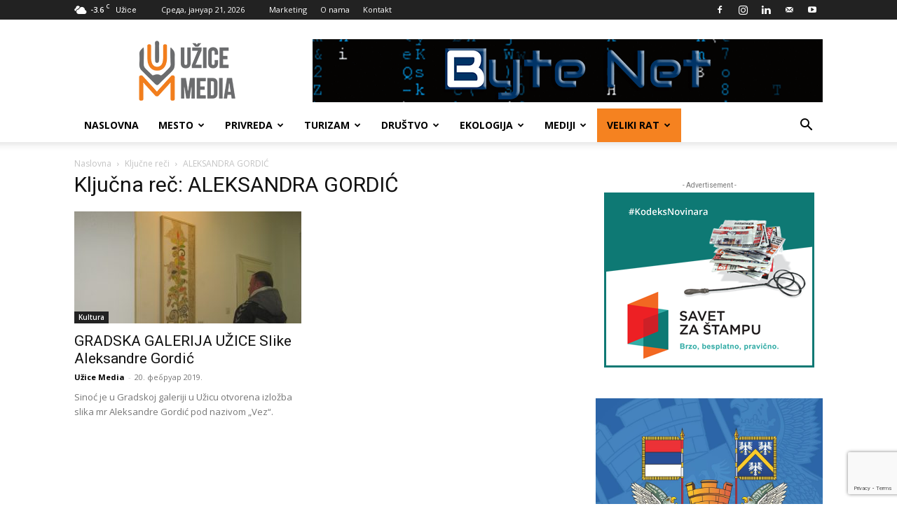

--- FILE ---
content_type: text/html; charset=UTF-8
request_url: https://uzicemedia.rs/kljucna-rec/aleksandra-gordic/
body_size: 28888
content:
<!doctype html >
<!--[if IE 8]>    <html class="ie8" lang="en"> <![endif]-->
<!--[if IE 9]>    <html class="ie9" lang="en"> <![endif]-->
<!--[if gt IE 8]><!--> <html lang="sr-RS"> <!--<![endif]-->
<head>
    <title>ALEKSANDRA GORDIĆ Архиве - UžiceMedia</title>
    <meta charset="UTF-8" />
    <meta name="viewport" content="width=device-width, initial-scale=1.0">
    <link rel="pingback" href="https://uzicemedia.rs/xmlrpc.php" />
    <meta name='robots' content='index, follow, max-image-preview:large, max-snippet:-1, max-video-preview:-1' />
	<style>img:is([sizes="auto" i], [sizes^="auto," i]) { contain-intrinsic-size: 3000px 1500px }</style>
	<link rel="icon" type="image/png" href="https://uzicemedia.rs/wp-content/uploads/2019/05/uzice-media-logo-base-1-300x300.png">
	<!-- This site is optimized with the Yoast SEO plugin v26.3 - https://yoast.com/wordpress/plugins/seo/ -->
	<link rel="canonical" href="https://uzicemedia.rs/kljucna-rec/aleksandra-gordic/" />
	<meta property="og:locale" content="sr_RS" />
	<meta property="og:type" content="article" />
	<meta property="og:title" content="ALEKSANDRA GORDIĆ Архиве - UžiceMedia" />
	<meta property="og:url" content="https://uzicemedia.rs/kljucna-rec/aleksandra-gordic/" />
	<meta property="og:site_name" content="UžiceMedia" />
	<meta name="twitter:card" content="summary_large_image" />
	<script type="application/ld+json" class="yoast-schema-graph">{"@context":"https://schema.org","@graph":[{"@type":"CollectionPage","@id":"https://uzicemedia.rs/kljucna-rec/aleksandra-gordic/","url":"https://uzicemedia.rs/kljucna-rec/aleksandra-gordic/","name":"ALEKSANDRA GORDIĆ Архиве - UžiceMedia","isPartOf":{"@id":"https://uzicemedia.rs/#website"},"primaryImageOfPage":{"@id":"https://uzicemedia.rs/kljucna-rec/aleksandra-gordic/#primaryimage"},"image":{"@id":"https://uzicemedia.rs/kljucna-rec/aleksandra-gordic/#primaryimage"},"thumbnailUrl":"https://uzicemedia.rs/wp-content/uploads/2019/02/foto-1.jpg","breadcrumb":{"@id":"https://uzicemedia.rs/kljucna-rec/aleksandra-gordic/#breadcrumb"},"inLanguage":"sr-RS"},{"@type":"ImageObject","inLanguage":"sr-RS","@id":"https://uzicemedia.rs/kljucna-rec/aleksandra-gordic/#primaryimage","url":"https://uzicemedia.rs/wp-content/uploads/2019/02/foto-1.jpg","contentUrl":"https://uzicemedia.rs/wp-content/uploads/2019/02/foto-1.jpg","width":1421,"height":1275},{"@type":"BreadcrumbList","@id":"https://uzicemedia.rs/kljucna-rec/aleksandra-gordic/#breadcrumb","itemListElement":[{"@type":"ListItem","position":1,"name":"Почетна","item":"https://uzicemedia.rs/"},{"@type":"ListItem","position":2,"name":"ALEKSANDRA GORDIĆ"}]},{"@type":"WebSite","@id":"https://uzicemedia.rs/#website","url":"https://uzicemedia.rs/","name":"UžiceMedia","description":"Objektivno. Istinito. Pravovremeno. Profesionalno.","publisher":{"@id":"https://uzicemedia.rs/#organization"},"potentialAction":[{"@type":"SearchAction","target":{"@type":"EntryPoint","urlTemplate":"https://uzicemedia.rs/?s={search_term_string}"},"query-input":{"@type":"PropertyValueSpecification","valueRequired":true,"valueName":"search_term_string"}}],"inLanguage":"sr-RS"},{"@type":"Organization","@id":"https://uzicemedia.rs/#organization","name":"NVO UžiceMedia","url":"https://uzicemedia.rs/","logo":{"@type":"ImageObject","inLanguage":"sr-RS","@id":"https://uzicemedia.rs/#/schema/logo/image/","url":"https://uzicemedia.rs/wp-content/uploads/2018/03/uzicemedia-logo.gif","contentUrl":"https://uzicemedia.rs/wp-content/uploads/2018/03/uzicemedia-logo.gif","width":272,"height":90,"caption":"NVO UžiceMedia"},"image":{"@id":"https://uzicemedia.rs/#/schema/logo/image/"},"sameAs":["https://www.facebook.com/UziceMedia/","https://www.instagram.com/uzicemedia/","https://www.youtube.com/channel/UC321Gw51ZSKEJirI_MdIC8g"]}]}</script>
	<!-- / Yoast SEO plugin. -->


<link rel='dns-prefetch' href='//fonts.googleapis.com' />
<link rel="alternate" type="application/rss+xml" title="UžiceMedia &raquo; довод" href="https://uzicemedia.rs/feed/" />
<link rel="alternate" type="application/rss+xml" title="UžiceMedia &raquo; довод коментара" href="https://uzicemedia.rs/comments/feed/" />
<link rel="alternate" type="application/rss+xml" title="UžiceMedia &raquo; довод ознаке ALEKSANDRA GORDIĆ" href="https://uzicemedia.rs/kljucna-rec/aleksandra-gordic/feed/" />
<script type="text/javascript">
/* <![CDATA[ */
window._wpemojiSettings = {"baseUrl":"https:\/\/s.w.org\/images\/core\/emoji\/16.0.1\/72x72\/","ext":".png","svgUrl":"https:\/\/s.w.org\/images\/core\/emoji\/16.0.1\/svg\/","svgExt":".svg","source":{"concatemoji":"https:\/\/uzicemedia.rs\/wp-includes\/js\/wp-emoji-release.min.js?ver=6.8.3"}};
/*! This file is auto-generated */
!function(s,n){var o,i,e;function c(e){try{var t={supportTests:e,timestamp:(new Date).valueOf()};sessionStorage.setItem(o,JSON.stringify(t))}catch(e){}}function p(e,t,n){e.clearRect(0,0,e.canvas.width,e.canvas.height),e.fillText(t,0,0);var t=new Uint32Array(e.getImageData(0,0,e.canvas.width,e.canvas.height).data),a=(e.clearRect(0,0,e.canvas.width,e.canvas.height),e.fillText(n,0,0),new Uint32Array(e.getImageData(0,0,e.canvas.width,e.canvas.height).data));return t.every(function(e,t){return e===a[t]})}function u(e,t){e.clearRect(0,0,e.canvas.width,e.canvas.height),e.fillText(t,0,0);for(var n=e.getImageData(16,16,1,1),a=0;a<n.data.length;a++)if(0!==n.data[a])return!1;return!0}function f(e,t,n,a){switch(t){case"flag":return n(e,"\ud83c\udff3\ufe0f\u200d\u26a7\ufe0f","\ud83c\udff3\ufe0f\u200b\u26a7\ufe0f")?!1:!n(e,"\ud83c\udde8\ud83c\uddf6","\ud83c\udde8\u200b\ud83c\uddf6")&&!n(e,"\ud83c\udff4\udb40\udc67\udb40\udc62\udb40\udc65\udb40\udc6e\udb40\udc67\udb40\udc7f","\ud83c\udff4\u200b\udb40\udc67\u200b\udb40\udc62\u200b\udb40\udc65\u200b\udb40\udc6e\u200b\udb40\udc67\u200b\udb40\udc7f");case"emoji":return!a(e,"\ud83e\udedf")}return!1}function g(e,t,n,a){var r="undefined"!=typeof WorkerGlobalScope&&self instanceof WorkerGlobalScope?new OffscreenCanvas(300,150):s.createElement("canvas"),o=r.getContext("2d",{willReadFrequently:!0}),i=(o.textBaseline="top",o.font="600 32px Arial",{});return e.forEach(function(e){i[e]=t(o,e,n,a)}),i}function t(e){var t=s.createElement("script");t.src=e,t.defer=!0,s.head.appendChild(t)}"undefined"!=typeof Promise&&(o="wpEmojiSettingsSupports",i=["flag","emoji"],n.supports={everything:!0,everythingExceptFlag:!0},e=new Promise(function(e){s.addEventListener("DOMContentLoaded",e,{once:!0})}),new Promise(function(t){var n=function(){try{var e=JSON.parse(sessionStorage.getItem(o));if("object"==typeof e&&"number"==typeof e.timestamp&&(new Date).valueOf()<e.timestamp+604800&&"object"==typeof e.supportTests)return e.supportTests}catch(e){}return null}();if(!n){if("undefined"!=typeof Worker&&"undefined"!=typeof OffscreenCanvas&&"undefined"!=typeof URL&&URL.createObjectURL&&"undefined"!=typeof Blob)try{var e="postMessage("+g.toString()+"("+[JSON.stringify(i),f.toString(),p.toString(),u.toString()].join(",")+"));",a=new Blob([e],{type:"text/javascript"}),r=new Worker(URL.createObjectURL(a),{name:"wpTestEmojiSupports"});return void(r.onmessage=function(e){c(n=e.data),r.terminate(),t(n)})}catch(e){}c(n=g(i,f,p,u))}t(n)}).then(function(e){for(var t in e)n.supports[t]=e[t],n.supports.everything=n.supports.everything&&n.supports[t],"flag"!==t&&(n.supports.everythingExceptFlag=n.supports.everythingExceptFlag&&n.supports[t]);n.supports.everythingExceptFlag=n.supports.everythingExceptFlag&&!n.supports.flag,n.DOMReady=!1,n.readyCallback=function(){n.DOMReady=!0}}).then(function(){return e}).then(function(){var e;n.supports.everything||(n.readyCallback(),(e=n.source||{}).concatemoji?t(e.concatemoji):e.wpemoji&&e.twemoji&&(t(e.twemoji),t(e.wpemoji)))}))}((window,document),window._wpemojiSettings);
/* ]]> */
</script>
<style id='wp-emoji-styles-inline-css' type='text/css'>

	img.wp-smiley, img.emoji {
		display: inline !important;
		border: none !important;
		box-shadow: none !important;
		height: 1em !important;
		width: 1em !important;
		margin: 0 0.07em !important;
		vertical-align: -0.1em !important;
		background: none !important;
		padding: 0 !important;
	}
</style>
<style id='classic-theme-styles-inline-css' type='text/css'>
/*! This file is auto-generated */
.wp-block-button__link{color:#fff;background-color:#32373c;border-radius:9999px;box-shadow:none;text-decoration:none;padding:calc(.667em + 2px) calc(1.333em + 2px);font-size:1.125em}.wp-block-file__button{background:#32373c;color:#fff;text-decoration:none}
</style>
<link rel='stylesheet' id='mediaelement-css' href='https://uzicemedia.rs/wp-includes/js/mediaelement/mediaelementplayer-legacy.min.css?ver=4.2.17' type='text/css' media='all' />
<link rel='stylesheet' id='wp-mediaelement-css' href='https://uzicemedia.rs/wp-includes/js/mediaelement/wp-mediaelement.min.css?ver=6.8.3' type='text/css' media='all' />
<style id='jetpack-sharing-buttons-style-inline-css' type='text/css'>
.jetpack-sharing-buttons__services-list{display:flex;flex-direction:row;flex-wrap:wrap;gap:0;list-style-type:none;margin:5px;padding:0}.jetpack-sharing-buttons__services-list.has-small-icon-size{font-size:12px}.jetpack-sharing-buttons__services-list.has-normal-icon-size{font-size:16px}.jetpack-sharing-buttons__services-list.has-large-icon-size{font-size:24px}.jetpack-sharing-buttons__services-list.has-huge-icon-size{font-size:36px}@media print{.jetpack-sharing-buttons__services-list{display:none!important}}.editor-styles-wrapper .wp-block-jetpack-sharing-buttons{gap:0;padding-inline-start:0}ul.jetpack-sharing-buttons__services-list.has-background{padding:1.25em 2.375em}
</style>
<style id='global-styles-inline-css' type='text/css'>
:root{--wp--preset--aspect-ratio--square: 1;--wp--preset--aspect-ratio--4-3: 4/3;--wp--preset--aspect-ratio--3-4: 3/4;--wp--preset--aspect-ratio--3-2: 3/2;--wp--preset--aspect-ratio--2-3: 2/3;--wp--preset--aspect-ratio--16-9: 16/9;--wp--preset--aspect-ratio--9-16: 9/16;--wp--preset--color--black: #000000;--wp--preset--color--cyan-bluish-gray: #abb8c3;--wp--preset--color--white: #ffffff;--wp--preset--color--pale-pink: #f78da7;--wp--preset--color--vivid-red: #cf2e2e;--wp--preset--color--luminous-vivid-orange: #ff6900;--wp--preset--color--luminous-vivid-amber: #fcb900;--wp--preset--color--light-green-cyan: #7bdcb5;--wp--preset--color--vivid-green-cyan: #00d084;--wp--preset--color--pale-cyan-blue: #8ed1fc;--wp--preset--color--vivid-cyan-blue: #0693e3;--wp--preset--color--vivid-purple: #9b51e0;--wp--preset--gradient--vivid-cyan-blue-to-vivid-purple: linear-gradient(135deg,rgba(6,147,227,1) 0%,rgb(155,81,224) 100%);--wp--preset--gradient--light-green-cyan-to-vivid-green-cyan: linear-gradient(135deg,rgb(122,220,180) 0%,rgb(0,208,130) 100%);--wp--preset--gradient--luminous-vivid-amber-to-luminous-vivid-orange: linear-gradient(135deg,rgba(252,185,0,1) 0%,rgba(255,105,0,1) 100%);--wp--preset--gradient--luminous-vivid-orange-to-vivid-red: linear-gradient(135deg,rgba(255,105,0,1) 0%,rgb(207,46,46) 100%);--wp--preset--gradient--very-light-gray-to-cyan-bluish-gray: linear-gradient(135deg,rgb(238,238,238) 0%,rgb(169,184,195) 100%);--wp--preset--gradient--cool-to-warm-spectrum: linear-gradient(135deg,rgb(74,234,220) 0%,rgb(151,120,209) 20%,rgb(207,42,186) 40%,rgb(238,44,130) 60%,rgb(251,105,98) 80%,rgb(254,248,76) 100%);--wp--preset--gradient--blush-light-purple: linear-gradient(135deg,rgb(255,206,236) 0%,rgb(152,150,240) 100%);--wp--preset--gradient--blush-bordeaux: linear-gradient(135deg,rgb(254,205,165) 0%,rgb(254,45,45) 50%,rgb(107,0,62) 100%);--wp--preset--gradient--luminous-dusk: linear-gradient(135deg,rgb(255,203,112) 0%,rgb(199,81,192) 50%,rgb(65,88,208) 100%);--wp--preset--gradient--pale-ocean: linear-gradient(135deg,rgb(255,245,203) 0%,rgb(182,227,212) 50%,rgb(51,167,181) 100%);--wp--preset--gradient--electric-grass: linear-gradient(135deg,rgb(202,248,128) 0%,rgb(113,206,126) 100%);--wp--preset--gradient--midnight: linear-gradient(135deg,rgb(2,3,129) 0%,rgb(40,116,252) 100%);--wp--preset--font-size--small: 11px;--wp--preset--font-size--medium: 20px;--wp--preset--font-size--large: 32px;--wp--preset--font-size--x-large: 42px;--wp--preset--font-size--regular: 15px;--wp--preset--font-size--larger: 50px;--wp--preset--spacing--20: 0.44rem;--wp--preset--spacing--30: 0.67rem;--wp--preset--spacing--40: 1rem;--wp--preset--spacing--50: 1.5rem;--wp--preset--spacing--60: 2.25rem;--wp--preset--spacing--70: 3.38rem;--wp--preset--spacing--80: 5.06rem;--wp--preset--shadow--natural: 6px 6px 9px rgba(0, 0, 0, 0.2);--wp--preset--shadow--deep: 12px 12px 50px rgba(0, 0, 0, 0.4);--wp--preset--shadow--sharp: 6px 6px 0px rgba(0, 0, 0, 0.2);--wp--preset--shadow--outlined: 6px 6px 0px -3px rgba(255, 255, 255, 1), 6px 6px rgba(0, 0, 0, 1);--wp--preset--shadow--crisp: 6px 6px 0px rgba(0, 0, 0, 1);}:where(.is-layout-flex){gap: 0.5em;}:where(.is-layout-grid){gap: 0.5em;}body .is-layout-flex{display: flex;}.is-layout-flex{flex-wrap: wrap;align-items: center;}.is-layout-flex > :is(*, div){margin: 0;}body .is-layout-grid{display: grid;}.is-layout-grid > :is(*, div){margin: 0;}:where(.wp-block-columns.is-layout-flex){gap: 2em;}:where(.wp-block-columns.is-layout-grid){gap: 2em;}:where(.wp-block-post-template.is-layout-flex){gap: 1.25em;}:where(.wp-block-post-template.is-layout-grid){gap: 1.25em;}.has-black-color{color: var(--wp--preset--color--black) !important;}.has-cyan-bluish-gray-color{color: var(--wp--preset--color--cyan-bluish-gray) !important;}.has-white-color{color: var(--wp--preset--color--white) !important;}.has-pale-pink-color{color: var(--wp--preset--color--pale-pink) !important;}.has-vivid-red-color{color: var(--wp--preset--color--vivid-red) !important;}.has-luminous-vivid-orange-color{color: var(--wp--preset--color--luminous-vivid-orange) !important;}.has-luminous-vivid-amber-color{color: var(--wp--preset--color--luminous-vivid-amber) !important;}.has-light-green-cyan-color{color: var(--wp--preset--color--light-green-cyan) !important;}.has-vivid-green-cyan-color{color: var(--wp--preset--color--vivid-green-cyan) !important;}.has-pale-cyan-blue-color{color: var(--wp--preset--color--pale-cyan-blue) !important;}.has-vivid-cyan-blue-color{color: var(--wp--preset--color--vivid-cyan-blue) !important;}.has-vivid-purple-color{color: var(--wp--preset--color--vivid-purple) !important;}.has-black-background-color{background-color: var(--wp--preset--color--black) !important;}.has-cyan-bluish-gray-background-color{background-color: var(--wp--preset--color--cyan-bluish-gray) !important;}.has-white-background-color{background-color: var(--wp--preset--color--white) !important;}.has-pale-pink-background-color{background-color: var(--wp--preset--color--pale-pink) !important;}.has-vivid-red-background-color{background-color: var(--wp--preset--color--vivid-red) !important;}.has-luminous-vivid-orange-background-color{background-color: var(--wp--preset--color--luminous-vivid-orange) !important;}.has-luminous-vivid-amber-background-color{background-color: var(--wp--preset--color--luminous-vivid-amber) !important;}.has-light-green-cyan-background-color{background-color: var(--wp--preset--color--light-green-cyan) !important;}.has-vivid-green-cyan-background-color{background-color: var(--wp--preset--color--vivid-green-cyan) !important;}.has-pale-cyan-blue-background-color{background-color: var(--wp--preset--color--pale-cyan-blue) !important;}.has-vivid-cyan-blue-background-color{background-color: var(--wp--preset--color--vivid-cyan-blue) !important;}.has-vivid-purple-background-color{background-color: var(--wp--preset--color--vivid-purple) !important;}.has-black-border-color{border-color: var(--wp--preset--color--black) !important;}.has-cyan-bluish-gray-border-color{border-color: var(--wp--preset--color--cyan-bluish-gray) !important;}.has-white-border-color{border-color: var(--wp--preset--color--white) !important;}.has-pale-pink-border-color{border-color: var(--wp--preset--color--pale-pink) !important;}.has-vivid-red-border-color{border-color: var(--wp--preset--color--vivid-red) !important;}.has-luminous-vivid-orange-border-color{border-color: var(--wp--preset--color--luminous-vivid-orange) !important;}.has-luminous-vivid-amber-border-color{border-color: var(--wp--preset--color--luminous-vivid-amber) !important;}.has-light-green-cyan-border-color{border-color: var(--wp--preset--color--light-green-cyan) !important;}.has-vivid-green-cyan-border-color{border-color: var(--wp--preset--color--vivid-green-cyan) !important;}.has-pale-cyan-blue-border-color{border-color: var(--wp--preset--color--pale-cyan-blue) !important;}.has-vivid-cyan-blue-border-color{border-color: var(--wp--preset--color--vivid-cyan-blue) !important;}.has-vivid-purple-border-color{border-color: var(--wp--preset--color--vivid-purple) !important;}.has-vivid-cyan-blue-to-vivid-purple-gradient-background{background: var(--wp--preset--gradient--vivid-cyan-blue-to-vivid-purple) !important;}.has-light-green-cyan-to-vivid-green-cyan-gradient-background{background: var(--wp--preset--gradient--light-green-cyan-to-vivid-green-cyan) !important;}.has-luminous-vivid-amber-to-luminous-vivid-orange-gradient-background{background: var(--wp--preset--gradient--luminous-vivid-amber-to-luminous-vivid-orange) !important;}.has-luminous-vivid-orange-to-vivid-red-gradient-background{background: var(--wp--preset--gradient--luminous-vivid-orange-to-vivid-red) !important;}.has-very-light-gray-to-cyan-bluish-gray-gradient-background{background: var(--wp--preset--gradient--very-light-gray-to-cyan-bluish-gray) !important;}.has-cool-to-warm-spectrum-gradient-background{background: var(--wp--preset--gradient--cool-to-warm-spectrum) !important;}.has-blush-light-purple-gradient-background{background: var(--wp--preset--gradient--blush-light-purple) !important;}.has-blush-bordeaux-gradient-background{background: var(--wp--preset--gradient--blush-bordeaux) !important;}.has-luminous-dusk-gradient-background{background: var(--wp--preset--gradient--luminous-dusk) !important;}.has-pale-ocean-gradient-background{background: var(--wp--preset--gradient--pale-ocean) !important;}.has-electric-grass-gradient-background{background: var(--wp--preset--gradient--electric-grass) !important;}.has-midnight-gradient-background{background: var(--wp--preset--gradient--midnight) !important;}.has-small-font-size{font-size: var(--wp--preset--font-size--small) !important;}.has-medium-font-size{font-size: var(--wp--preset--font-size--medium) !important;}.has-large-font-size{font-size: var(--wp--preset--font-size--large) !important;}.has-x-large-font-size{font-size: var(--wp--preset--font-size--x-large) !important;}
:where(.wp-block-post-template.is-layout-flex){gap: 1.25em;}:where(.wp-block-post-template.is-layout-grid){gap: 1.25em;}
:where(.wp-block-columns.is-layout-flex){gap: 2em;}:where(.wp-block-columns.is-layout-grid){gap: 2em;}
:root :where(.wp-block-pullquote){font-size: 1.5em;line-height: 1.6;}
</style>
<link rel='stylesheet' id='contact-form-7-css' href='https://uzicemedia.rs/wp-content/plugins/contact-form-7/includes/css/styles.css?ver=6.1.3' type='text/css' media='all' />
<link rel='stylesheet' id='font-awesome-four-css' href='https://uzicemedia.rs/wp-content/plugins/font-awesome-4-menus/css/font-awesome.min.css?ver=4.7.0' type='text/css' media='all' />
<link rel='stylesheet' id='rs-plugin-settings-css' href='https://uzicemedia.rs/wp-content/plugins/revslider/public/assets/css/settings.css?ver=5.4.8' type='text/css' media='all' />
<style id='rs-plugin-settings-inline-css' type='text/css'>
#rs-demo-id {}
</style>
<link rel='stylesheet' id='yop-public-css' href='https://uzicemedia.rs/wp-content/plugins/yop-poll/public/assets/css/yop-poll-public-6.5.39.css?ver=6.8.3' type='text/css' media='all' />
<link rel='stylesheet' id='td-plugin-multi-purpose-css' href='https://uzicemedia.rs/wp-content/plugins/td-composer/td-multi-purpose/style.css?ver=7cd248d7ca13c255207c3f8b916c3f00' type='text/css' media='all' />
<link rel='stylesheet' id='google-fonts-style-css' href='https://fonts.googleapis.com/css?family=Open+Sans%3A400%2C600%2C700%7CRoboto%3A400%2C600%2C700&#038;display=swap&#038;ver=12.7.3' type='text/css' media='all' />
<link rel='stylesheet' id='td-theme-css' href='https://uzicemedia.rs/wp-content/themes/Newspaper/style.css?ver=12.7.3' type='text/css' media='all' />
<style id='td-theme-inline-css' type='text/css'>@media (max-width:767px){.td-header-desktop-wrap{display:none}}@media (min-width:767px){.td-header-mobile-wrap{display:none}}</style>
<link rel='stylesheet' id='js_composer_front-css' href='https://uzicemedia.rs/wp-content/plugins/js_composer/assets/css/js_composer.min.css?ver=8.7' type='text/css' media='all' />
<link rel='stylesheet' id='td-legacy-framework-front-style-css' href='https://uzicemedia.rs/wp-content/plugins/td-composer/legacy/Newspaper/assets/css/td_legacy_main.css?ver=7cd248d7ca13c255207c3f8b916c3f00' type='text/css' media='all' />
<link rel='stylesheet' id='td-standard-pack-framework-front-style-css' href='https://uzicemedia.rs/wp-content/plugins/td-standard-pack/Newspaper/assets/css/td_standard_pack_main.css?ver=c12e6da63ed2f212e87e44e5e9b9a302' type='text/css' media='all' />
<link rel='stylesheet' id='tdb_style_cloud_templates_front-css' href='https://uzicemedia.rs/wp-content/plugins/td-cloud-library/assets/css/tdb_main.css?ver=6127d3b6131f900b2e62bb855b13dc3b' type='text/css' media='all' />
<script type="text/javascript" src="https://uzicemedia.rs/wp-includes/js/jquery/jquery.min.js?ver=3.7.1" id="jquery-core-js"></script>
<script type="text/javascript" src="https://uzicemedia.rs/wp-includes/js/jquery/jquery-migrate.min.js?ver=3.4.1" id="jquery-migrate-js"></script>
<script type="text/javascript" src="https://uzicemedia.rs/wp-content/plugins/revslider/public/assets/js/jquery.themepunch.tools.min.js?ver=5.4.8" id="tp-tools-js"></script>
<script type="text/javascript" src="https://uzicemedia.rs/wp-content/plugins/revslider/public/assets/js/jquery.themepunch.revolution.min.js?ver=5.4.8" id="revmin-js"></script>
<script type="text/javascript" id="yop-public-js-extra">
/* <![CDATA[ */
var objectL10n = {"yopPollParams":{"urlParams":{"ajax":"https:\/\/uzicemedia.rs\/wp-admin\/admin-ajax.php","wpLogin":"https:\/\/uzicemedia.rs\/login2408\/?redirect_to=https%3A%2F%2Fuzicemedia.rs%2Fwp-admin%2Fadmin-ajax.php%3Faction%3Dyop_poll_record_wordpress_vote"},"apiParams":{"reCaptcha":{"siteKey":""},"reCaptchaV2Invisible":{"siteKey":""},"reCaptchaV3":{"siteKey":""},"hCaptcha":{"siteKey":""},"cloudflareTurnstile":{"siteKey":""}},"captchaParams":{"imgPath":"https:\/\/uzicemedia.rs\/wp-content\/plugins\/yop-poll\/public\/assets\/img\/","url":"https:\/\/uzicemedia.rs\/wp-content\/plugins\/yop-poll\/app.php","accessibilityAlt":"Sound icon","accessibilityTitle":"Accessibility option: listen to a question and answer it!","accessibilityDescription":"Type below the <strong>answer<\/strong> to what you hear. Numbers or words:","explanation":"Click or touch the <strong>ANSWER<\/strong>","refreshAlt":"Refresh\/reload icon","refreshTitle":"Refresh\/reload: get new images and accessibility option!"},"voteParams":{"invalidPoll":"Invalid Poll","noAnswersSelected":"No answer selected","minAnswersRequired":"At least {min_answers_allowed} answer(s) required","maxAnswersRequired":"A max of {max_answers_allowed} answer(s) accepted","noAnswerForOther":"No other answer entered","noValueForCustomField":"{custom_field_name} is required","tooManyCharsForCustomField":"Text for {custom_field_name} is too long","consentNotChecked":"You must agree to our terms and conditions","noCaptchaSelected":"Captcha is required","thankYou":"Thank you for your vote"},"resultsParams":{"singleVote":"vote","multipleVotes":"votes","singleAnswer":"answer","multipleAnswers":"answers"}}};
/* ]]> */
</script>
<script type="text/javascript" src="https://uzicemedia.rs/wp-content/plugins/yop-poll/public/assets/js/yop-poll-public-6.5.39.min.js?ver=6.8.3" id="yop-public-js"></script>
<script></script><link rel="https://api.w.org/" href="https://uzicemedia.rs/wp-json/" /><link rel="alternate" title="JSON" type="application/json" href="https://uzicemedia.rs/wp-json/wp/v2/tags/1124" /><link rel="EditURI" type="application/rsd+xml" title="RSD" href="https://uzicemedia.rs/xmlrpc.php?rsd" />
<meta name="generator" content="WordPress 6.8.3" />
    <script>
        window.tdb_global_vars = {"wpRestUrl":"https:\/\/uzicemedia.rs\/wp-json\/","permalinkStructure":"\/%postname%\/"};
        window.tdb_p_autoload_vars = {"isAjax":false,"isAdminBarShowing":false};
    </script>
    
    <style id="tdb-global-colors">:root{--accent-color:#fff}</style>

    
	<meta name="generator" content="Powered by WPBakery Page Builder - drag and drop page builder for WordPress."/>
<meta name="generator" content="Powered by Slider Revolution 5.4.8 - responsive, Mobile-Friendly Slider Plugin for WordPress with comfortable drag and drop interface." />

<!-- JS generated by theme -->

<script type="text/javascript" id="td-generated-header-js">
    
    

	    var tdBlocksArray = []; //here we store all the items for the current page

	    // td_block class - each ajax block uses a object of this class for requests
	    function tdBlock() {
		    this.id = '';
		    this.block_type = 1; //block type id (1-234 etc)
		    this.atts = '';
		    this.td_column_number = '';
		    this.td_current_page = 1; //
		    this.post_count = 0; //from wp
		    this.found_posts = 0; //from wp
		    this.max_num_pages = 0; //from wp
		    this.td_filter_value = ''; //current live filter value
		    this.is_ajax_running = false;
		    this.td_user_action = ''; // load more or infinite loader (used by the animation)
		    this.header_color = '';
		    this.ajax_pagination_infinite_stop = ''; //show load more at page x
	    }

        // td_js_generator - mini detector
        ( function () {
            var htmlTag = document.getElementsByTagName("html")[0];

	        if ( navigator.userAgent.indexOf("MSIE 10.0") > -1 ) {
                htmlTag.className += ' ie10';
            }

            if ( !!navigator.userAgent.match(/Trident.*rv\:11\./) ) {
                htmlTag.className += ' ie11';
            }

	        if ( navigator.userAgent.indexOf("Edge") > -1 ) {
                htmlTag.className += ' ieEdge';
            }

            if ( /(iPad|iPhone|iPod)/g.test(navigator.userAgent) ) {
                htmlTag.className += ' td-md-is-ios';
            }

            var user_agent = navigator.userAgent.toLowerCase();
            if ( user_agent.indexOf("android") > -1 ) {
                htmlTag.className += ' td-md-is-android';
            }

            if ( -1 !== navigator.userAgent.indexOf('Mac OS X')  ) {
                htmlTag.className += ' td-md-is-os-x';
            }

            if ( /chrom(e|ium)/.test(navigator.userAgent.toLowerCase()) ) {
               htmlTag.className += ' td-md-is-chrome';
            }

            if ( -1 !== navigator.userAgent.indexOf('Firefox') ) {
                htmlTag.className += ' td-md-is-firefox';
            }

            if ( -1 !== navigator.userAgent.indexOf('Safari') && -1 === navigator.userAgent.indexOf('Chrome') ) {
                htmlTag.className += ' td-md-is-safari';
            }

            if( -1 !== navigator.userAgent.indexOf('IEMobile') ){
                htmlTag.className += ' td-md-is-iemobile';
            }

        })();

        var tdLocalCache = {};

        ( function () {
            "use strict";

            tdLocalCache = {
                data: {},
                remove: function (resource_id) {
                    delete tdLocalCache.data[resource_id];
                },
                exist: function (resource_id) {
                    return tdLocalCache.data.hasOwnProperty(resource_id) && tdLocalCache.data[resource_id] !== null;
                },
                get: function (resource_id) {
                    return tdLocalCache.data[resource_id];
                },
                set: function (resource_id, cachedData) {
                    tdLocalCache.remove(resource_id);
                    tdLocalCache.data[resource_id] = cachedData;
                }
            };
        })();

    
    
var td_viewport_interval_list=[{"limitBottom":767,"sidebarWidth":228},{"limitBottom":1018,"sidebarWidth":300},{"limitBottom":1140,"sidebarWidth":324}];
var td_animation_stack_effect="type0";
var tds_animation_stack=true;
var td_animation_stack_specific_selectors=".entry-thumb, img, .td-lazy-img";
var td_animation_stack_general_selectors=".td-animation-stack img, .td-animation-stack .entry-thumb, .post img, .td-animation-stack .td-lazy-img";
var tdc_is_installed="yes";
var tdc_domain_active=false;
var td_ajax_url="https:\/\/uzicemedia.rs\/wp-admin\/admin-ajax.php?td_theme_name=Newspaper&v=12.7.3";
var td_get_template_directory_uri="https:\/\/uzicemedia.rs\/wp-content\/plugins\/td-composer\/legacy\/common";
var tds_snap_menu="smart_snap_always";
var tds_logo_on_sticky="show_header_logo";
var tds_header_style="";
var td_please_wait="Molimo sa\u010dekajte...";
var td_email_user_pass_incorrect="Korisni\u010dko ime ili lozinka nisu ispravni!";
var td_email_user_incorrect="Email ili korisni\u010dko ime nisu ispravni!";
var td_email_incorrect="Email neispravan!";
var td_user_incorrect="Username incorrect!";
var td_email_user_empty="Email or username empty!";
var td_pass_empty="Pass empty!";
var td_pass_pattern_incorrect="Invalid Pass Pattern!";
var td_retype_pass_incorrect="Retyped Pass incorrect!";
var tds_more_articles_on_post_enable="show";
var tds_more_articles_on_post_time_to_wait="";
var tds_more_articles_on_post_pages_distance_from_top=0;
var tds_captcha="";
var tds_theme_color_site_wide="#f58220";
var tds_smart_sidebar="enabled";
var tdThemeName="Newspaper";
var tdThemeNameWl="Newspaper";
var td_magnific_popup_translation_tPrev="Prethodni (Leva strelica)";
var td_magnific_popup_translation_tNext="Slede\u0107i (Desna strelica)";
var td_magnific_popup_translation_tCounter="%curr% od %total%";
var td_magnific_popup_translation_ajax_tError="Sadr\u017eaj sa %url% ne mo\u017ee da se u\u010dita.";
var td_magnific_popup_translation_image_tError="Fotografija #%curr% ne mo\u017ee da se u\u010dita.";
var tdBlockNonce="f89c51754e";
var tdMobileMenu="enabled";
var tdMobileSearch="enabled";
var tdDateNamesI18n={"month_names":["\u0458\u0430\u043d\u0443\u0430\u0440","\u0444\u0435\u0431\u0440\u0443\u0430\u0440","\u043c\u0430\u0440\u0442","\u0430\u043f\u0440\u0438\u043b","\u043c\u0430\u0458","\u0458\u0443\u043d","\u0458\u0443\u043b","\u0430\u0432\u0433\u0443\u0441\u0442","\u0441\u0435\u043f\u0442\u0435\u043c\u0431\u0430\u0440","\u043e\u043a\u0442\u043e\u0431\u0430\u0440","\u043d\u043e\u0432\u0435\u043c\u0431\u0430\u0440","\u0434\u0435\u0446\u0435\u043c\u0431\u0430\u0440"],"month_names_short":["\u0458\u0430\u043d","\u0444\u0435\u0431","\u043c\u0430\u0440","\u0430\u043f\u0440","\u043c\u0430\u0458","\u0458\u0443\u043d","\u0458\u0443\u043b","\u0430\u0432\u0433","\u0441\u0435\u043f","\u043e\u043a\u0442","\u043d\u043e\u0432","\u0434\u0435\u0446"],"day_names":["\u041d\u0435\u0434\u0435\u0459\u0430","\u041f\u043e\u043d\u0435\u0434\u0435\u0459\u0430\u043a","\u0423\u0442\u043e\u0440\u0430\u043a","C\u0440\u0435\u0434\u0430","\u0427\u0435\u0442\u0432\u0440\u0442\u0430\u043a","\u041f\u0435\u0442\u0430\u043a","\u0421\u0443\u0431\u043e\u0442\u0430"],"day_names_short":["\u041d\u0435\u0434","\u041f\u043e\u043d","\u0423\u0442\u043e","\u0421\u0440\u0435","\u0427\u0435\u0442","\u041f\u0435\u0442","\u0421\u0443\u0431"]};
var tdb_modal_confirm="Save";
var tdb_modal_cancel="Cancel";
var tdb_modal_confirm_alt="Yes";
var tdb_modal_cancel_alt="No";
var td_deploy_mode="deploy";
var td_ad_background_click_link="";
var td_ad_background_click_target="_blank";
</script>


<!-- Header style compiled by theme -->

<style>.td-menu-background,.td-search-background{background-image:url('https://uzicemedia.rs/wp-content/uploads/8.jpg')}.white-popup-block:before{background-image:url('https://uzicemedia.rs/wp-content/uploads/8.jpg')}:root{--td_theme_color:#f58220;--td_slider_text:rgba(245,130,32,0.7);--td_header_color:#6d6e70;--td_mobile_gradient_one_mob:#333145;--td_mobile_gradient_two_mob:#dd8500}.td-header-style-12 .td-header-menu-wrap-full,.td-header-style-12 .td-affix,.td-grid-style-1.td-hover-1 .td-big-grid-post:hover .td-post-category,.td-grid-style-5.td-hover-1 .td-big-grid-post:hover .td-post-category,.td_category_template_3 .td-current-sub-category,.td_category_template_8 .td-category-header .td-category a.td-current-sub-category,.td_category_template_4 .td-category-siblings .td-category a:hover,.td_block_big_grid_9.td-grid-style-1 .td-post-category,.td_block_big_grid_9.td-grid-style-5 .td-post-category,.td-grid-style-6.td-hover-1 .td-module-thumb:after,.tdm-menu-active-style5 .td-header-menu-wrap .sf-menu>.current-menu-item>a,.tdm-menu-active-style5 .td-header-menu-wrap .sf-menu>.current-menu-ancestor>a,.tdm-menu-active-style5 .td-header-menu-wrap .sf-menu>.current-category-ancestor>a,.tdm-menu-active-style5 .td-header-menu-wrap .sf-menu>li>a:hover,.tdm-menu-active-style5 .td-header-menu-wrap .sf-menu>.sfHover>a{background-color:#f58220}.td_mega_menu_sub_cats .cur-sub-cat,.td-mega-span h3 a:hover,.td_mod_mega_menu:hover .entry-title a,.header-search-wrap .result-msg a:hover,.td-header-top-menu .td-drop-down-search .td_module_wrap:hover .entry-title a,.td-header-top-menu .td-icon-search:hover,.td-header-wrap .result-msg a:hover,.top-header-menu li a:hover,.top-header-menu .current-menu-item>a,.top-header-menu .current-menu-ancestor>a,.top-header-menu .current-category-ancestor>a,.td-social-icon-wrap>a:hover,.td-header-sp-top-widget .td-social-icon-wrap a:hover,.td_mod_related_posts:hover h3>a,.td-post-template-11 .td-related-title .td-related-left:hover,.td-post-template-11 .td-related-title .td-related-right:hover,.td-post-template-11 .td-related-title .td-cur-simple-item,.td-post-template-11 .td_block_related_posts .td-next-prev-wrap a:hover,.td-category-header .td-pulldown-category-filter-link:hover,.td-category-siblings .td-subcat-dropdown a:hover,.td-category-siblings .td-subcat-dropdown a.td-current-sub-category,.footer-text-wrap .footer-email-wrap a,.footer-social-wrap a:hover,.td_module_17 .td-read-more a:hover,.td_module_18 .td-read-more a:hover,.td_module_19 .td-post-author-name a:hover,.td-pulldown-syle-2 .td-subcat-dropdown:hover .td-subcat-more span,.td-pulldown-syle-2 .td-subcat-dropdown:hover .td-subcat-more i,.td-pulldown-syle-3 .td-subcat-dropdown:hover .td-subcat-more span,.td-pulldown-syle-3 .td-subcat-dropdown:hover .td-subcat-more i,.tdm-menu-active-style3 .tdm-header.td-header-wrap .sf-menu>.current-category-ancestor>a,.tdm-menu-active-style3 .tdm-header.td-header-wrap .sf-menu>.current-menu-ancestor>a,.tdm-menu-active-style3 .tdm-header.td-header-wrap .sf-menu>.current-menu-item>a,.tdm-menu-active-style3 .tdm-header.td-header-wrap .sf-menu>.sfHover>a,.tdm-menu-active-style3 .tdm-header.td-header-wrap .sf-menu>li>a:hover{color:#f58220}.td-mega-menu-page .wpb_content_element ul li a:hover,.td-theme-wrap .td-aj-search-results .td_module_wrap:hover .entry-title a,.td-theme-wrap .header-search-wrap .result-msg a:hover{color:#f58220!important}.td_category_template_8 .td-category-header .td-category a.td-current-sub-category,.td_category_template_4 .td-category-siblings .td-category a:hover,.tdm-menu-active-style4 .tdm-header .sf-menu>.current-menu-item>a,.tdm-menu-active-style4 .tdm-header .sf-menu>.current-menu-ancestor>a,.tdm-menu-active-style4 .tdm-header .sf-menu>.current-category-ancestor>a,.tdm-menu-active-style4 .tdm-header .sf-menu>li>a:hover,.tdm-menu-active-style4 .tdm-header .sf-menu>.sfHover>a{border-color:#f58220}.td-footer-wrapper,.td-footer-wrapper .td_block_template_7 .td-block-title>*,.td-footer-wrapper .td_block_template_17 .td-block-title,.td-footer-wrapper .td-block-title-wrap .td-wrapper-pulldown-filter{background-color:#111111}.td-footer-wrapper::before{background-image:url('https://uzicemedia.rs/wp-content/uploads/8.jpg')}.td-footer-wrapper::before{background-size:cover}.td-footer-wrapper::before{background-position:center center}.td-footer-wrapper::before{opacity:0.1}.td-menu-background,.td-search-background{background-image:url('https://uzicemedia.rs/wp-content/uploads/8.jpg')}.white-popup-block:before{background-image:url('https://uzicemedia.rs/wp-content/uploads/8.jpg')}:root{--td_theme_color:#f58220;--td_slider_text:rgba(245,130,32,0.7);--td_header_color:#6d6e70;--td_mobile_gradient_one_mob:#333145;--td_mobile_gradient_two_mob:#dd8500}.td-header-style-12 .td-header-menu-wrap-full,.td-header-style-12 .td-affix,.td-grid-style-1.td-hover-1 .td-big-grid-post:hover .td-post-category,.td-grid-style-5.td-hover-1 .td-big-grid-post:hover .td-post-category,.td_category_template_3 .td-current-sub-category,.td_category_template_8 .td-category-header .td-category a.td-current-sub-category,.td_category_template_4 .td-category-siblings .td-category a:hover,.td_block_big_grid_9.td-grid-style-1 .td-post-category,.td_block_big_grid_9.td-grid-style-5 .td-post-category,.td-grid-style-6.td-hover-1 .td-module-thumb:after,.tdm-menu-active-style5 .td-header-menu-wrap .sf-menu>.current-menu-item>a,.tdm-menu-active-style5 .td-header-menu-wrap .sf-menu>.current-menu-ancestor>a,.tdm-menu-active-style5 .td-header-menu-wrap .sf-menu>.current-category-ancestor>a,.tdm-menu-active-style5 .td-header-menu-wrap .sf-menu>li>a:hover,.tdm-menu-active-style5 .td-header-menu-wrap .sf-menu>.sfHover>a{background-color:#f58220}.td_mega_menu_sub_cats .cur-sub-cat,.td-mega-span h3 a:hover,.td_mod_mega_menu:hover .entry-title a,.header-search-wrap .result-msg a:hover,.td-header-top-menu .td-drop-down-search .td_module_wrap:hover .entry-title a,.td-header-top-menu .td-icon-search:hover,.td-header-wrap .result-msg a:hover,.top-header-menu li a:hover,.top-header-menu .current-menu-item>a,.top-header-menu .current-menu-ancestor>a,.top-header-menu .current-category-ancestor>a,.td-social-icon-wrap>a:hover,.td-header-sp-top-widget .td-social-icon-wrap a:hover,.td_mod_related_posts:hover h3>a,.td-post-template-11 .td-related-title .td-related-left:hover,.td-post-template-11 .td-related-title .td-related-right:hover,.td-post-template-11 .td-related-title .td-cur-simple-item,.td-post-template-11 .td_block_related_posts .td-next-prev-wrap a:hover,.td-category-header .td-pulldown-category-filter-link:hover,.td-category-siblings .td-subcat-dropdown a:hover,.td-category-siblings .td-subcat-dropdown a.td-current-sub-category,.footer-text-wrap .footer-email-wrap a,.footer-social-wrap a:hover,.td_module_17 .td-read-more a:hover,.td_module_18 .td-read-more a:hover,.td_module_19 .td-post-author-name a:hover,.td-pulldown-syle-2 .td-subcat-dropdown:hover .td-subcat-more span,.td-pulldown-syle-2 .td-subcat-dropdown:hover .td-subcat-more i,.td-pulldown-syle-3 .td-subcat-dropdown:hover .td-subcat-more span,.td-pulldown-syle-3 .td-subcat-dropdown:hover .td-subcat-more i,.tdm-menu-active-style3 .tdm-header.td-header-wrap .sf-menu>.current-category-ancestor>a,.tdm-menu-active-style3 .tdm-header.td-header-wrap .sf-menu>.current-menu-ancestor>a,.tdm-menu-active-style3 .tdm-header.td-header-wrap .sf-menu>.current-menu-item>a,.tdm-menu-active-style3 .tdm-header.td-header-wrap .sf-menu>.sfHover>a,.tdm-menu-active-style3 .tdm-header.td-header-wrap .sf-menu>li>a:hover{color:#f58220}.td-mega-menu-page .wpb_content_element ul li a:hover,.td-theme-wrap .td-aj-search-results .td_module_wrap:hover .entry-title a,.td-theme-wrap .header-search-wrap .result-msg a:hover{color:#f58220!important}.td_category_template_8 .td-category-header .td-category a.td-current-sub-category,.td_category_template_4 .td-category-siblings .td-category a:hover,.tdm-menu-active-style4 .tdm-header .sf-menu>.current-menu-item>a,.tdm-menu-active-style4 .tdm-header .sf-menu>.current-menu-ancestor>a,.tdm-menu-active-style4 .tdm-header .sf-menu>.current-category-ancestor>a,.tdm-menu-active-style4 .tdm-header .sf-menu>li>a:hover,.tdm-menu-active-style4 .tdm-header .sf-menu>.sfHover>a{border-color:#f58220}.td-footer-wrapper,.td-footer-wrapper .td_block_template_7 .td-block-title>*,.td-footer-wrapper .td_block_template_17 .td-block-title,.td-footer-wrapper .td-block-title-wrap .td-wrapper-pulldown-filter{background-color:#111111}.td-footer-wrapper::before{background-image:url('https://uzicemedia.rs/wp-content/uploads/8.jpg')}.td-footer-wrapper::before{background-size:cover}.td-footer-wrapper::before{background-position:center center}.td-footer-wrapper::before{opacity:0.1}</style>

<!-- Google Tag Manager -->
<script>(function(w,d,s,l,i){w[l]=w[l]||[];w[l].push({'gtm.start':
new Date().getTime(),event:'gtm.js'});var f=d.getElementsByTagName(s)[0],
j=d.createElement(s),dl=l!='dataLayer'?'&l='+l:'';j.async=true;j.src=
'https://www.googletagmanager.com/gtm.js?id='+i+dl;f.parentNode.insertBefore(j,f);
})(window,document,'script','dataLayer','GTM-KQ9H43P');</script>
<!-- End Google Tag Manager -->


<!-- Facebook Pixel Code -->
<script>
  !function(f,b,e,v,n,t,s)
  {if(f.fbq)return;n=f.fbq=function(){n.callMethod?
  n.callMethod.apply(n,arguments):n.queue.push(arguments)};
  if(!f._fbq)f._fbq=n;n.push=n;n.loaded=!0;n.version='2.0';
  n.queue=[];t=b.createElement(e);t.async=!0;
  t.src=v;s=b.getElementsByTagName(e)[0];
  s.parentNode.insertBefore(t,s)}(window, document,'script',
  'https://connect.facebook.net/en_US/fbevents.js');
  fbq('init', '386844809847874');
  fbq('track', 'PageView');
</script>
<noscript><img height="1" width="1" style="display:none"
  src="https://www.facebook.com/tr?id=386844809847874&ev=PageView&noscript=1"
/></noscript>
<!-- End Facebook Pixel Code -->


<script type="application/ld+json">
    {
        "@context": "https://schema.org",
        "@type": "BreadcrumbList",
        "itemListElement": [
            {
                "@type": "ListItem",
                "position": 1,
                "item": {
                    "@type": "WebSite",
                    "@id": "https://uzicemedia.rs/",
                    "name": "Naslovna"
                }
            },
            {
                "@type": "ListItem",
                "position": 2,
                    "item": {
                    "@type": "WebPage",
                    "@id": "https://uzicemedia.rs/kljucna-rec/aleksandra-gordic/",
                    "name": "ALEKSANDRA GORDIĆ"
                }
            }    
        ]
    }
</script>
<script type="text/javascript">function setREVStartSize(e){									
						try{ e.c=jQuery(e.c);var i=jQuery(window).width(),t=9999,r=0,n=0,l=0,f=0,s=0,h=0;
							if(e.responsiveLevels&&(jQuery.each(e.responsiveLevels,function(e,f){f>i&&(t=r=f,l=e),i>f&&f>r&&(r=f,n=e)}),t>r&&(l=n)),f=e.gridheight[l]||e.gridheight[0]||e.gridheight,s=e.gridwidth[l]||e.gridwidth[0]||e.gridwidth,h=i/s,h=h>1?1:h,f=Math.round(h*f),"fullscreen"==e.sliderLayout){var u=(e.c.width(),jQuery(window).height());if(void 0!=e.fullScreenOffsetContainer){var c=e.fullScreenOffsetContainer.split(",");if (c) jQuery.each(c,function(e,i){u=jQuery(i).length>0?u-jQuery(i).outerHeight(!0):u}),e.fullScreenOffset.split("%").length>1&&void 0!=e.fullScreenOffset&&e.fullScreenOffset.length>0?u-=jQuery(window).height()*parseInt(e.fullScreenOffset,0)/100:void 0!=e.fullScreenOffset&&e.fullScreenOffset.length>0&&(u-=parseInt(e.fullScreenOffset,0))}f=u}else void 0!=e.minHeight&&f<e.minHeight&&(f=e.minHeight);e.c.closest(".rev_slider_wrapper").css({height:f})					
						}catch(d){console.log("Failure at Presize of Slider:"+d)}						
					};</script>

<!-- Button style compiled by theme -->

<style>.tdm-btn-style1{background-color:#f58220}.tdm-btn-style2:before{border-color:#f58220}.tdm-btn-style2{color:#f58220}.tdm-btn-style3{-webkit-box-shadow:0 2px 16px #f58220;-moz-box-shadow:0 2px 16px #f58220;box-shadow:0 2px 16px #f58220}.tdm-btn-style3:hover{-webkit-box-shadow:0 4px 26px #f58220;-moz-box-shadow:0 4px 26px #f58220;box-shadow:0 4px 26px #f58220}</style>

<noscript><style> .wpb_animate_when_almost_visible { opacity: 1; }</style></noscript>	<style id="tdw-css-placeholder"></style></head>

<body class="archive tag tag-aleksandra-gordic tag-1124 wp-theme-Newspaper td-standard-pack global-block-template-1 wpb-js-composer js-comp-ver-8.7 vc_responsive td-animation-stack-type0 td-full-layout" itemscope="itemscope" itemtype="https://schema.org/WebPage">

<div class="td-scroll-up" data-style="style1"><i class="td-icon-menu-up"></i></div>
    <div class="td-menu-background" style="visibility:hidden"></div>
<div id="td-mobile-nav" style="visibility:hidden">
    <div class="td-mobile-container">
        <!-- mobile menu top section -->
        <div class="td-menu-socials-wrap">
            <!-- socials -->
            <div class="td-menu-socials">
                
        <span class="td-social-icon-wrap">
            <a target="_blank" href="https://www.facebook.com/UziceMedia/" title="Facebook">
                <i class="td-icon-font td-icon-facebook"></i>
                <span style="display: none">Facebook</span>
            </a>
        </span>
        <span class="td-social-icon-wrap">
            <a target="_blank" href="https://www.instagram.com/uzicemedia/" title="Instagram">
                <i class="td-icon-font td-icon-instagram"></i>
                <span style="display: none">Instagram</span>
            </a>
        </span>
        <span class="td-social-icon-wrap">
            <a target="_blank" href="https://www.linkedin.com/company/uzicemedia" title="Linkedin">
                <i class="td-icon-font td-icon-linkedin"></i>
                <span style="display: none">Linkedin</span>
            </a>
        </span>
        <span class="td-social-icon-wrap">
            <a target="_blank" href="mailto:office@uzicemedia.rs" title="Mail">
                <i class="td-icon-font td-icon-mail-1"></i>
                <span style="display: none">Mail</span>
            </a>
        </span>
        <span class="td-social-icon-wrap">
            <a target="_blank" href="https://www.youtube.com/channel/UC321Gw51ZSKEJirI_MdIC8g" title="Youtube">
                <i class="td-icon-font td-icon-youtube"></i>
                <span style="display: none">Youtube</span>
            </a>
        </span>            </div>
            <!-- close button -->
            <div class="td-mobile-close">
                <span><i class="td-icon-close-mobile"></i></span>
            </div>
        </div>

        <!-- login section -->
        
        <!-- menu section -->
        <div class="td-mobile-content">
            <div class="menu-td-header-menu-container"><ul id="menu-td-header-menu" class="td-mobile-main-menu"><li id="menu-item-104" class="menu-item menu-item-type-post_type menu-item-object-page menu-item-home menu-item-first menu-item-104"><a href="https://uzicemedia.rs/">Naslovna</a></li>
<li id="menu-item-105" class="menu-item menu-item-type-custom menu-item-object-custom menu-item-has-children menu-item-105"><a href="#">Mesto<i class="td-icon-menu-right td-element-after"></i></a>
<ul class="sub-menu">
	<li id="menu-item-0" class="menu-item-0"><a href="https://uzicemedia.rs/kategorija/mesto/arilje/">Arilje</a></li>
	<li class="menu-item-0"><a href="https://uzicemedia.rs/kategorija/mesto/bajina-basta/">Bajina Bašta</a></li>
	<li class="menu-item-0"><a href="https://uzicemedia.rs/kategorija/mesto/cajetina/">Čajetina</a></li>
	<li class="menu-item-0"><a href="https://uzicemedia.rs/kategorija/mesto/kosjeric/">Kosjerić</a></li>
	<li class="menu-item-0"><a href="https://uzicemedia.rs/kategorija/mesto/nova-varos/">Nova Varoš</a></li>
	<li class="menu-item-0"><a href="https://uzicemedia.rs/kategorija/mesto/pozega/">Požega</a></li>
	<li class="menu-item-0"><a href="https://uzicemedia.rs/kategorija/mesto/priboj/">Priboj</a></li>
	<li class="menu-item-0"><a href="https://uzicemedia.rs/kategorija/mesto/prijepolje/">Prijepolje</a></li>
	<li class="menu-item-0"><a href="https://uzicemedia.rs/kategorija/mesto/sevojno/">Sevojno</a></li>
	<li class="menu-item-0"><a href="https://uzicemedia.rs/kategorija/mesto/sjenica/">Sjenica</a></li>
	<li class="menu-item-0"><a href="https://uzicemedia.rs/kategorija/mesto/uzice/">Užice</a></li>
</ul>
</li>
<li id="menu-item-456" class="menu-item menu-item-type-custom menu-item-object-custom menu-item-has-children menu-item-456"><a href="#">Privreda<i class="td-icon-menu-right td-element-after"></i></a>
<ul class="sub-menu">
	<li class="menu-item-0"><a href="https://uzicemedia.rs/kategorija/privreda/it/">IT</a></li>
	<li class="menu-item-0"><a href="https://uzicemedia.rs/kategorija/privreda/poljoprivreda/">Poljoprivreda</a></li>
</ul>
</li>
<li id="menu-item-4373" class="menu-item menu-item-type-custom menu-item-object-custom menu-item-4373"><a href="#">Turizam</a></li>
<li id="menu-item-457" class="menu-item menu-item-type-custom menu-item-object-custom menu-item-457"><a href="#">Društvo</a></li>
<li id="menu-item-458" class="menu-item menu-item-type-custom menu-item-object-custom menu-item-458"><a href="#">Ekologija</a></li>
<li id="menu-item-459" class="menu-item menu-item-type-custom menu-item-object-custom menu-item-has-children menu-item-459"><a href="#">Mediji<i class="td-icon-menu-right td-element-after"></i></a>
<ul class="sub-menu">
	<li class="menu-item-0"><a href="https://uzicemedia.rs/kategorija/mediji/na-zahtev-citalaca/">Na zahtev čitalaca</a></li>
	<li class="menu-item-0"><a href="https://uzicemedia.rs/kategorija/mediji/price/">Priče</a></li>
	<li class="menu-item-0"><a href="https://uzicemedia.rs/kategorija/mediji/reportaze/">Reportaže</a></li>
</ul>
</li>
<li id="menu-item-4910" class="menu-item menu-item-type-custom menu-item-object-custom menu-item-4910"><a href="#">Veliki rat</a></li>
</ul></div>        </div>
    </div>

    <!-- register/login section -->
    </div><div class="td-search-background" style="visibility:hidden"></div>
<div class="td-search-wrap-mob" style="visibility:hidden">
	<div class="td-drop-down-search">
		<form method="get" class="td-search-form" action="https://uzicemedia.rs/">
			<!-- close button -->
			<div class="td-search-close">
				<span><i class="td-icon-close-mobile"></i></span>
			</div>
			<div role="search" class="td-search-input">
				<span>Pretraga</span>
				<input id="td-header-search-mob" type="text" value="" name="s" autocomplete="off" />
			</div>
		</form>
		<div id="td-aj-search-mob" class="td-ajax-search-flex"></div>
	</div>
</div>

    <div id="td-outer-wrap" class="td-theme-wrap">
    
        
            <div class="tdc-header-wrap ">

            <!--
Header style 1
-->


<div class="td-header-wrap td-header-style-1 ">
    
    <div class="td-header-top-menu-full td-container-wrap ">
        <div class="td-container td-header-row td-header-top-menu">
            
    <div class="top-bar-style-1">
        
<div class="td-header-sp-top-menu">


	<!-- td weather source: cache -->		<div class="td-weather-top-widget" id="td_top_weather_uid">
			<i class="td-icons broken-clouds-n"></i>
			<div class="td-weather-now" data-block-uid="td_top_weather_uid">
				<span class="td-big-degrees">-3.6</span>
				<span class="td-weather-unit">C</span>
			</div>
			<div class="td-weather-header">
				<div class="td-weather-city">Užice</div>
			</div>
		</div>
		        <div class="td_data_time">
            <div >

                Cреда, јануар 21, 2026
            </div>
        </div>
    <div class="menu-top-container"><ul id="menu-td-top-menu" class="top-header-menu"><li id="menu-item-430" class="menu-item menu-item-type-post_type menu-item-object-page menu-item-first td-menu-item td-normal-menu menu-item-430"><a href="https://uzicemedia.rs/marketing/">Marketing</a></li>
<li id="menu-item-386" class="menu-item menu-item-type-post_type menu-item-object-page td-menu-item td-normal-menu menu-item-386"><a href="https://uzicemedia.rs/o-nama/">O nama</a></li>
<li id="menu-item-387" class="menu-item menu-item-type-post_type menu-item-object-page td-menu-item td-normal-menu menu-item-387"><a href="https://uzicemedia.rs/kontakt/">Kontakt</a></li>
</ul></div></div>
        <div class="td-header-sp-top-widget">
    
    
        
        <span class="td-social-icon-wrap">
            <a target="_blank" href="https://www.facebook.com/UziceMedia/" title="Facebook">
                <i class="td-icon-font td-icon-facebook"></i>
                <span style="display: none">Facebook</span>
            </a>
        </span>
        <span class="td-social-icon-wrap">
            <a target="_blank" href="https://www.instagram.com/uzicemedia/" title="Instagram">
                <i class="td-icon-font td-icon-instagram"></i>
                <span style="display: none">Instagram</span>
            </a>
        </span>
        <span class="td-social-icon-wrap">
            <a target="_blank" href="https://www.linkedin.com/company/uzicemedia" title="Linkedin">
                <i class="td-icon-font td-icon-linkedin"></i>
                <span style="display: none">Linkedin</span>
            </a>
        </span>
        <span class="td-social-icon-wrap">
            <a target="_blank" href="mailto:office@uzicemedia.rs" title="Mail">
                <i class="td-icon-font td-icon-mail-1"></i>
                <span style="display: none">Mail</span>
            </a>
        </span>
        <span class="td-social-icon-wrap">
            <a target="_blank" href="https://www.youtube.com/channel/UC321Gw51ZSKEJirI_MdIC8g" title="Youtube">
                <i class="td-icon-font td-icon-youtube"></i>
                <span style="display: none">Youtube</span>
            </a>
        </span>    </div>

    </div>

<!-- LOGIN MODAL -->

                <div id="login-form" class="white-popup-block mfp-hide mfp-with-anim td-login-modal-wrap">
                    <div class="td-login-wrap">
                        <a href="#" aria-label="Back" class="td-back-button"><i class="td-icon-modal-back"></i></a>
                        <div id="td-login-div" class="td-login-form-div td-display-block">
                            <div class="td-login-panel-title">Prijavite se</div>
                            <div class="td-login-panel-descr">Dobrodošli! Ulogujte se na nalog</div>
                            <div class="td_display_err"></div>
                            <form id="loginForm" action="#" method="post">
                                <div class="td-login-inputs"><input class="td-login-input" autocomplete="username" type="text" name="login_email" id="login_email" value="" required><label for="login_email">vaše korisničko ime</label></div>
                                <div class="td-login-inputs"><input class="td-login-input" autocomplete="current-password" type="password" name="login_pass" id="login_pass" value="" required><label for="login_pass">vaša lozinka</label></div>
                                <input type="button"  name="login_button" id="login_button" class="wpb_button btn td-login-button" value="Login">
                                
                            </form>

                            

                            <div class="td-login-info-text"><a href="#" id="forgot-pass-link">Forgot your password? Get help</a></div>
                            
                            
                            
                            <div class="td-login-info-text"><a class="privacy-policy-link" href="https://uzicemedia.rs/terms-and-conditions-privacy-policy/">Terms and Conditions / Privacy Policy</a></div>
                        </div>

                        

                         <div id="td-forgot-pass-div" class="td-login-form-div td-display-none">
                            <div class="td-login-panel-title">Повратак изгубљене шифре</div>
                            <div class="td-login-panel-descr">Oporavite vašu lozinku</div>
                            <div class="td_display_err"></div>
                            <form id="forgotpassForm" action="#" method="post">
                                <div class="td-login-inputs"><input class="td-login-input" type="text" name="forgot_email" id="forgot_email" value="" required><label for="forgot_email">vaš email</label></div>
                                <input type="button" name="forgot_button" id="forgot_button" class="wpb_button btn td-login-button" value="Send My Password">
                            </form>
                            <div class="td-login-info-text">Lozinka će vam biti poslata emailom</div>
                        </div>
                        
                        
                    </div>
                </div>
                        </div>
    </div>

    <div class="td-banner-wrap-full td-logo-wrap-full td-container-wrap ">
        <div class="td-container td-header-row td-header-header">
            <div class="td-header-sp-logo">
                            <a class="td-main-logo" href="https://uzicemedia.rs/">
                <img src="https://uzicemedia.rs/wp-content/uploads/2018/03/uzicemedia-logo.gif" alt="UžiceMedia logo" title="UžiceMedia"  width="272" height="90"/>
                <span class="td-visual-hidden">UžiceMedia</span>
            </a>
                    </div>
                            <div class="td-header-sp-recs">
                    <div class="td-header-rec-wrap">
    <div class="td-a-rec td-a-rec-id-header  td-a-rec-no-translate tdi_1 td_block_template_1">
<style>.tdi_1.td-a-rec{text-align:center}.tdi_1.td-a-rec:not(.td-a-rec-no-translate){transform:translateZ(0)}.tdi_1 .td-element-style{z-index:-1}.tdi_1.td-a-rec-img{text-align:left}.tdi_1.td-a-rec-img img{margin:0 auto 0 0}.tdi_1 .td_spot_img_all img,.tdi_1 .td_spot_img_tl img,.tdi_1 .td_spot_img_tp img,.tdi_1 .td_spot_img_mob img{border-style:none}@media (max-width:767px){.tdi_1.td-a-rec-img{text-align:center}}</style><div class="td-all-devices"><a href="https://bytenet.rs/" title="Byte Net IT programming" target="_blank"><img src="https://uzicemedia.rs/wp-content/uploads/2018/03/ad-bytenet-02-rec728.gif"/></a></div></div>
</div>                </div>
                    </div>
    </div>

    <div class="td-header-menu-wrap-full td-container-wrap ">
        
        <div class="td-header-menu-wrap td-header-gradient ">
            <div class="td-container td-header-row td-header-main-menu">
                <div id="td-header-menu" role="navigation">
        <div id="td-top-mobile-toggle"><a href="#" role="button" aria-label="Menu"><i class="td-icon-font td-icon-mobile"></i></a></div>
        <div class="td-main-menu-logo td-logo-in-header">
        		<a class="td-mobile-logo td-sticky-header" aria-label="Logo" href="https://uzicemedia.rs/">
			<img src="https://uzicemedia.rs/wp-content/uploads/2018/03/uzicemedia-logo.gif" alt="UžiceMedia logo" title="UžiceMedia"  width="272" height="90"/>
		</a>
			<a class="td-header-logo td-sticky-header" aria-label="Logo" href="https://uzicemedia.rs/">
			<img src="https://uzicemedia.rs/wp-content/uploads/2018/03/uzicemedia-logo.gif" alt="UžiceMedia logo" title="UžiceMedia"  width="272" height="90"/>
		</a>
	    </div>
    <div class="menu-td-header-menu-container"><ul id="menu-td-header-menu-1" class="sf-menu"><li class="menu-item menu-item-type-post_type menu-item-object-page menu-item-home menu-item-first td-menu-item td-normal-menu menu-item-104"><a href="https://uzicemedia.rs/">Naslovna</a></li>
<li class="menu-item menu-item-type-custom menu-item-object-custom td-menu-item td-mega-menu menu-item-105"><a href="#">Mesto</a>
<ul class="sub-menu">
	<li class="menu-item-0"><div class="td-container-border"><div class="td-mega-grid"><div class="td_block_wrap td_block_mega_menu tdi_2 td_with_ajax_pagination td-pb-border-top td_block_template_1"  data-td-block-uid="tdi_2" ><script>var block_tdi_2 = new tdBlock();
block_tdi_2.id = "tdi_2";
block_tdi_2.atts = '{"limit":4,"td_column_number":3,"ajax_pagination":"next_prev","category_id":"20","show_child_cat":30,"td_ajax_filter_type":"td_category_ids_filter","td_ajax_preloading":"","block_type":"td_block_mega_menu","block_template_id":"","header_color":"","ajax_pagination_infinite_stop":"","offset":"","td_filter_default_txt":"","td_ajax_filter_ids":"","el_class":"","color_preset":"","ajax_pagination_next_prev_swipe":"","border_top":"","css":"","tdc_css":"","class":"tdi_2","tdc_css_class":"tdi_2","tdc_css_class_style":"tdi_2_rand_style"}';
block_tdi_2.td_column_number = "3";
block_tdi_2.block_type = "td_block_mega_menu";
block_tdi_2.post_count = "4";
block_tdi_2.found_posts = "2059";
block_tdi_2.header_color = "";
block_tdi_2.ajax_pagination_infinite_stop = "";
block_tdi_2.max_num_pages = "515";
tdBlocksArray.push(block_tdi_2);
</script><div class="td_mega_menu_sub_cats"><div class="block-mega-child-cats"><a class="cur-sub-cat mega-menu-sub-cat-tdi_2" id="tdi_3" data-td_block_id="tdi_2" data-td_filter_value="" href="https://uzicemedia.rs/kategorija/mesto/">Sve</a><a class="mega-menu-sub-cat-tdi_2"  id="tdi_4" data-td_block_id="tdi_2" data-td_filter_value="566" href="https://uzicemedia.rs/kategorija/mesto/arilje/">Arilje</a><a class="mega-menu-sub-cat-tdi_2"  id="tdi_5" data-td_block_id="tdi_2" data-td_filter_value="27" href="https://uzicemedia.rs/kategorija/mesto/bajina-basta/">Bajina Bašta</a><a class="mega-menu-sub-cat-tdi_2"  id="tdi_6" data-td_block_id="tdi_2" data-td_filter_value="23" href="https://uzicemedia.rs/kategorija/mesto/cajetina/">Čajetina</a><a class="mega-menu-sub-cat-tdi_2"  id="tdi_7" data-td_block_id="tdi_2" data-td_filter_value="25" href="https://uzicemedia.rs/kategorija/mesto/kosjeric/">Kosjerić</a><a class="mega-menu-sub-cat-tdi_2"  id="tdi_8" data-td_block_id="tdi_2" data-td_filter_value="26" href="https://uzicemedia.rs/kategorija/mesto/nova-varos/">Nova Varoš</a><a class="mega-menu-sub-cat-tdi_2"  id="tdi_9" data-td_block_id="tdi_2" data-td_filter_value="24" href="https://uzicemedia.rs/kategorija/mesto/pozega/">Požega</a><a class="mega-menu-sub-cat-tdi_2"  id="tdi_10" data-td_block_id="tdi_2" data-td_filter_value="28" href="https://uzicemedia.rs/kategorija/mesto/priboj/">Priboj</a><a class="mega-menu-sub-cat-tdi_2"  id="tdi_11" data-td_block_id="tdi_2" data-td_filter_value="29" href="https://uzicemedia.rs/kategorija/mesto/prijepolje/">Prijepolje</a><a class="mega-menu-sub-cat-tdi_2"  id="tdi_12" data-td_block_id="tdi_2" data-td_filter_value="22" href="https://uzicemedia.rs/kategorija/mesto/sevojno/">Sevojno</a><a class="mega-menu-sub-cat-tdi_2"  id="tdi_13" data-td_block_id="tdi_2" data-td_filter_value="30" href="https://uzicemedia.rs/kategorija/mesto/sjenica/">Sjenica</a><a class="mega-menu-sub-cat-tdi_2"  id="tdi_14" data-td_block_id="tdi_2" data-td_filter_value="21" href="https://uzicemedia.rs/kategorija/mesto/uzice/">Užice</a></div></div><div id=tdi_2 class="td_block_inner"><div class="td-mega-row"><div class="td-mega-span">
        <div class="td_module_mega_menu td-animation-stack td_mod_mega_menu">
            <div class="td-module-image">
                <div class="td-module-thumb"><a href="https://uzicemedia.rs/strahinja-pekovic-prvi-doplivao-do-casnog-krsta-na-djetinji/"  rel="bookmark" class="td-image-wrap " title="STRAHINJA PEKOVIĆ Prvi doplivao do Časnog krsta na Đetinji" ><img class="entry-thumb" src="[data-uri]" alt="" title="STRAHINJA PEKOVIĆ Prvi doplivao do Časnog krsta na Đetinji" data-type="image_tag" data-img-url="https://cdn1.uzicemedia.rs/wp-content/uploads/2026/01/19134223/plivanje_za_casni_krst_uzice_foto_nt_um-218x150.jpg"  width="218" height="150" /></a></div>                <a href="https://uzicemedia.rs/kategorija/drustvo/" class="td-post-category" >Društvo</a>            </div>

            <div class="item-details">
                <h3 class="entry-title td-module-title"><a href="https://uzicemedia.rs/strahinja-pekovic-prvi-doplivao-do-casnog-krsta-na-djetinji/"  rel="bookmark" title="STRAHINJA PEKOVIĆ Prvi doplivao do Časnog krsta na Đetinji">STRAHINJA PEKOVIĆ Prvi doplivao do Časnog krsta na Đetinji</a></h3>            </div>
        </div>
        </div><div class="td-mega-span">
        <div class="td_module_mega_menu td-animation-stack td_mod_mega_menu">
            <div class="td-module-image">
                <div class="td-module-thumb"><a href="https://uzicemedia.rs/na-planini-zlatibor-ponovo-radi-ski-centar-tornik/"  rel="bookmark" class="td-image-wrap " title="NA PLANINI ZLATIBOR Ponovo radi Ski centar Tornik" ><img class="entry-thumb" src="[data-uri]" alt="" title="NA PLANINI ZLATIBOR Ponovo radi Ski centar Tornik" data-type="image_tag" data-img-url="https://cdn1.uzicemedia.rs/wp-content/uploads/2026/01/11141314/zlatibor_sneg_foto_al_um-218x150.jpg"  width="218" height="150" /></a></div>                <a href="https://uzicemedia.rs/kategorija/mesto/cajetina/" class="td-post-category" >Čajetina</a>            </div>

            <div class="item-details">
                <h3 class="entry-title td-module-title"><a href="https://uzicemedia.rs/na-planini-zlatibor-ponovo-radi-ski-centar-tornik/"  rel="bookmark" title="NA PLANINI ZLATIBOR Ponovo radi Ski centar Tornik">NA PLANINI ZLATIBOR Ponovo radi Ski centar Tornik</a></h3>            </div>
        </div>
        </div><div class="td-mega-span">
        <div class="td_module_mega_menu td-animation-stack td_mod_mega_menu">
            <div class="td-module-image">
                <div class="td-module-thumb"><a href="https://uzicemedia.rs/putevi-prohodni-u-uzickom-kraju/"  rel="bookmark" class="td-image-wrap " title="PUTEVI PROHODNI U UŽIČKOM KRAJU" ><img class="entry-thumb" src="[data-uri]" alt="" title="PUTEVI PROHODNI U UŽIČKOM KRAJU" data-type="image_tag" data-img-url="https://cdn1.uzicemedia.rs/wp-content/uploads/2024/03/24201652/na_kolovozu_ima_snega_slaba-vidljivost_foto_nt_zicemedia-218x150.jpg"  width="218" height="150" /></a></div>                <a href="https://uzicemedia.rs/kategorija/drustvo/" class="td-post-category" >Društvo</a>            </div>

            <div class="item-details">
                <h3 class="entry-title td-module-title"><a href="https://uzicemedia.rs/putevi-prohodni-u-uzickom-kraju/"  rel="bookmark" title="PUTEVI PROHODNI U UŽIČKOM KRAJU">PUTEVI PROHODNI U UŽIČKOM KRAJU</a></h3>            </div>
        </div>
        </div><div class="td-mega-span">
        <div class="td_module_mega_menu td-animation-stack td_mod_mega_menu">
            <div class="td-module-image">
                <div class="td-module-thumb"><a href="https://uzicemedia.rs/docek-nove-godine-za-pamcenje-na-zlatiboru/"  rel="bookmark" class="td-image-wrap " title="DOČEK NOVE GODINE Za pamćenje na Zlatiboru" ><img class="entry-thumb" src="[data-uri]" alt="" title="DOČEK NOVE GODINE Za pamćenje na Zlatiboru" data-type="image_tag" data-img-url="https://cdn1.uzicemedia.rs/wp-content/uploads/2026/01/02112047/Nezaboravna-repriza-doceka-sa-Breskvicom-slika-4-218x150.jpg"  width="218" height="150" /></a></div>                <a href="https://uzicemedia.rs/kategorija/turizam/" class="td-post-category" >Turizam</a>            </div>

            <div class="item-details">
                <h3 class="entry-title td-module-title"><a href="https://uzicemedia.rs/docek-nove-godine-za-pamcenje-na-zlatiboru/"  rel="bookmark" title="DOČEK NOVE GODINE Za pamćenje na Zlatiboru">DOČEK NOVE GODINE Za pamćenje na Zlatiboru</a></h3>            </div>
        </div>
        </div></div></div><div class="td-next-prev-wrap"><a href="#" class="td-ajax-prev-page ajax-page-disabled" aria-label="prev-page" id="prev-page-tdi_2" data-td_block_id="tdi_2"><i class="td-next-prev-icon td-icon-font td-icon-menu-left"></i></a><a href="#"  class="td-ajax-next-page" aria-label="next-page" id="next-page-tdi_2" data-td_block_id="tdi_2"><i class="td-next-prev-icon td-icon-font td-icon-menu-right"></i></a></div><div class="clearfix"></div></div> <!-- ./block1 --></div></div></li>
</ul>
</li>
<li class="menu-item menu-item-type-custom menu-item-object-custom td-menu-item td-mega-menu menu-item-456"><a href="#">Privreda</a>
<ul class="sub-menu">
	<li class="menu-item-0"><div class="td-container-border"><div class="td-mega-grid"><div class="td_block_wrap td_block_mega_menu tdi_15 td_with_ajax_pagination td-pb-border-top td_block_template_1"  data-td-block-uid="tdi_15" ><script>var block_tdi_15 = new tdBlock();
block_tdi_15.id = "tdi_15";
block_tdi_15.atts = '{"limit":4,"td_column_number":3,"ajax_pagination":"next_prev","category_id":"31","show_child_cat":30,"td_ajax_filter_type":"td_category_ids_filter","td_ajax_preloading":"","block_type":"td_block_mega_menu","block_template_id":"","header_color":"","ajax_pagination_infinite_stop":"","offset":"","td_filter_default_txt":"","td_ajax_filter_ids":"","el_class":"","color_preset":"","ajax_pagination_next_prev_swipe":"","border_top":"","css":"","tdc_css":"","class":"tdi_15","tdc_css_class":"tdi_15","tdc_css_class_style":"tdi_15_rand_style"}';
block_tdi_15.td_column_number = "3";
block_tdi_15.block_type = "td_block_mega_menu";
block_tdi_15.post_count = "4";
block_tdi_15.found_posts = "293";
block_tdi_15.header_color = "";
block_tdi_15.ajax_pagination_infinite_stop = "";
block_tdi_15.max_num_pages = "74";
tdBlocksArray.push(block_tdi_15);
</script><div class="td_mega_menu_sub_cats"><div class="block-mega-child-cats"><a class="cur-sub-cat mega-menu-sub-cat-tdi_15" id="tdi_16" data-td_block_id="tdi_15" data-td_filter_value="" href="https://uzicemedia.rs/kategorija/privreda/">Sve</a><a class="mega-menu-sub-cat-tdi_15"  id="tdi_17" data-td_block_id="tdi_15" data-td_filter_value="32" href="https://uzicemedia.rs/kategorija/privreda/it/">IT</a><a class="mega-menu-sub-cat-tdi_15"  id="tdi_18" data-td_block_id="tdi_15" data-td_filter_value="34" href="https://uzicemedia.rs/kategorija/privreda/poljoprivreda/">Poljoprivreda</a></div></div><div id=tdi_15 class="td_block_inner"><div class="td-mega-row"><div class="td-mega-span">
        <div class="td_module_mega_menu td-animation-stack td_mod_mega_menu">
            <div class="td-module-image">
                <div class="td-module-thumb"><a href="https://uzicemedia.rs/kako-uspesno-osnovati-brend-rakije-u-srbiji/"  rel="bookmark" class="td-image-wrap " title="Kako uspešno osnovati BREND RAKIJE u Srbiji?" ><img class="entry-thumb" src="[data-uri]" alt="" title="Kako uspešno osnovati BREND RAKIJE u Srbiji?" data-type="image_tag" data-img-url="https://uzicemedia.rs/wp-content/uploads/2019/09/sljivovica-rakijada-domeca_rakija_foto-um-218x150.jpg"  width="218" height="150" /></a></div>                <a href="https://uzicemedia.rs/kategorija/privreda/poljoprivreda/" class="td-post-category" >Poljoprivreda</a>            </div>

            <div class="item-details">
                <h3 class="entry-title td-module-title"><a href="https://uzicemedia.rs/kako-uspesno-osnovati-brend-rakije-u-srbiji/"  rel="bookmark" title="Kako uspešno osnovati BREND RAKIJE u Srbiji?">Kako uspešno osnovati BREND RAKIJE u Srbiji?</a></h3>            </div>
        </div>
        </div><div class="td-mega-span">
        <div class="td_module_mega_menu td-animation-stack td_mod_mega_menu">
            <div class="td-module-image">
                <div class="td-module-thumb"><a href="https://uzicemedia.rs/za-pausalce-produzeno-ogranicenje-rasta-poreske-osnovice/"  rel="bookmark" class="td-image-wrap " title="ZA PAUŠALCE Produženo ograničenje rasta poreske osnovice" ><img class="entry-thumb" src="[data-uri]" alt="" title="ZA PAUŠALCE Produženo ograničenje rasta poreske osnovice" data-type="image_tag" data-img-url="https://cdn1.uzicemedia.rs/wp-content/uploads/2025/06/30105114/zarade_prosecnefoto_nt_um2-218x150.jpg"  width="218" height="150" /></a></div>                <a href="https://uzicemedia.rs/kategorija/privreda/" class="td-post-category" >Privreda</a>            </div>

            <div class="item-details">
                <h3 class="entry-title td-module-title"><a href="https://uzicemedia.rs/za-pausalce-produzeno-ogranicenje-rasta-poreske-osnovice/"  rel="bookmark" title="ZA PAUŠALCE Produženo ograničenje rasta poreske osnovice">ZA PAUŠALCE Produženo ograničenje rasta poreske osnovice</a></h3>            </div>
        </div>
        </div><div class="td-mega-span">
        <div class="td_module_mega_menu td-animation-stack td_mod_mega_menu">
            <div class="td-module-image">
                <div class="td-module-thumb"><a href="https://uzicemedia.rs/kako-modernizacija-utice-na-gradjevinsku-industriju-u-srbiji/"  rel="bookmark" class="td-image-wrap " title="Kako modernizacija utiče na građevinsku industriju u Srbiji?" ><img class="entry-thumb" src="[data-uri]" alt="" title="Kako modernizacija utiče na građevinsku industriju u Srbiji?" data-type="image_tag" data-img-url="https://cdn1.uzicemedia.rs/wp-content/uploads/2025/11/27190002/grad_uzice_foto_nt_um-218x150.jpg"  width="218" height="150" /></a></div>                <a href="https://uzicemedia.rs/kategorija/privreda/" class="td-post-category" >Privreda</a>            </div>

            <div class="item-details">
                <h3 class="entry-title td-module-title"><a href="https://uzicemedia.rs/kako-modernizacija-utice-na-gradjevinsku-industriju-u-srbiji/"  rel="bookmark" title="Kako modernizacija utiče na građevinsku industriju u Srbiji?">Kako modernizacija utiče na građevinsku industriju u Srbiji?</a></h3>            </div>
        </div>
        </div><div class="td-mega-span">
        <div class="td_module_mega_menu td-animation-stack td_mod_mega_menu">
            <div class="td-module-image">
                <div class="td-module-thumb"><a href="https://uzicemedia.rs/info-dan-u-cajetini-pet-miliona-za-energetsku-efikasnost/"  rel="bookmark" class="td-image-wrap " title="INFO DAN U ČAJETINI Pet miliona za energetsku efikasnost" ><img class="entry-thumb" src="[data-uri]" alt="" title="INFO DAN U ČAJETINI Pet miliona za energetsku efikasnost" data-type="image_tag" data-img-url="https://uzicemedia.rs/wp-content/uploads/2019/02/opstina_cajetina_foto_sajt-opstine-218x150.jpg"  width="218" height="150" /></a></div>                <a href="https://uzicemedia.rs/kategorija/mesto/cajetina/" class="td-post-category" >Čajetina</a>            </div>

            <div class="item-details">
                <h3 class="entry-title td-module-title"><a href="https://uzicemedia.rs/info-dan-u-cajetini-pet-miliona-za-energetsku-efikasnost/"  rel="bookmark" title="INFO DAN U ČAJETINI Pet miliona za energetsku efikasnost">INFO DAN U ČAJETINI Pet miliona za energetsku efikasnost</a></h3>            </div>
        </div>
        </div></div></div><div class="td-next-prev-wrap"><a href="#" class="td-ajax-prev-page ajax-page-disabled" aria-label="prev-page" id="prev-page-tdi_15" data-td_block_id="tdi_15"><i class="td-next-prev-icon td-icon-font td-icon-menu-left"></i></a><a href="#"  class="td-ajax-next-page" aria-label="next-page" id="next-page-tdi_15" data-td_block_id="tdi_15"><i class="td-next-prev-icon td-icon-font td-icon-menu-right"></i></a></div><div class="clearfix"></div></div> <!-- ./block1 --></div></div></li>
</ul>
</li>
<li class="menu-item menu-item-type-custom menu-item-object-custom td-menu-item td-mega-menu menu-item-4373"><a href="#">Turizam</a>
<ul class="sub-menu">
	<li class="menu-item-0"><div class="td-container-border"><div class="td-mega-grid"><div class="td_block_wrap td_block_mega_menu tdi_19 td-no-subcats td_with_ajax_pagination td-pb-border-top td_block_template_1"  data-td-block-uid="tdi_19" ><script>var block_tdi_19 = new tdBlock();
block_tdi_19.id = "tdi_19";
block_tdi_19.atts = '{"limit":"5","td_column_number":3,"ajax_pagination":"next_prev","category_id":"33","show_child_cat":30,"td_ajax_filter_type":"td_category_ids_filter","td_ajax_preloading":"","block_type":"td_block_mega_menu","block_template_id":"","header_color":"","ajax_pagination_infinite_stop":"","offset":"","td_filter_default_txt":"","td_ajax_filter_ids":"","el_class":"","color_preset":"","ajax_pagination_next_prev_swipe":"","border_top":"","css":"","tdc_css":"","class":"tdi_19","tdc_css_class":"tdi_19","tdc_css_class_style":"tdi_19_rand_style"}';
block_tdi_19.td_column_number = "3";
block_tdi_19.block_type = "td_block_mega_menu";
block_tdi_19.post_count = "5";
block_tdi_19.found_posts = "296";
block_tdi_19.header_color = "";
block_tdi_19.ajax_pagination_infinite_stop = "";
block_tdi_19.max_num_pages = "60";
tdBlocksArray.push(block_tdi_19);
</script><div id=tdi_19 class="td_block_inner"><div class="td-mega-row"><div class="td-mega-span">
        <div class="td_module_mega_menu td-animation-stack td_mod_mega_menu">
            <div class="td-module-image">
                <div class="td-module-thumb"><a href="https://uzicemedia.rs/na-planini-zlatibor-ponovo-radi-ski-centar-tornik/"  rel="bookmark" class="td-image-wrap " title="NA PLANINI ZLATIBOR Ponovo radi Ski centar Tornik" ><img class="entry-thumb" src="[data-uri]" alt="" title="NA PLANINI ZLATIBOR Ponovo radi Ski centar Tornik" data-type="image_tag" data-img-url="https://cdn1.uzicemedia.rs/wp-content/uploads/2026/01/11141314/zlatibor_sneg_foto_al_um-218x150.jpg"  width="218" height="150" /></a></div>                <a href="https://uzicemedia.rs/kategorija/mesto/cajetina/" class="td-post-category" >Čajetina</a>            </div>

            <div class="item-details">
                <h3 class="entry-title td-module-title"><a href="https://uzicemedia.rs/na-planini-zlatibor-ponovo-radi-ski-centar-tornik/"  rel="bookmark" title="NA PLANINI ZLATIBOR Ponovo radi Ski centar Tornik">NA PLANINI ZLATIBOR Ponovo radi Ski centar Tornik</a></h3>            </div>
        </div>
        </div><div class="td-mega-span">
        <div class="td_module_mega_menu td-animation-stack td_mod_mega_menu">
            <div class="td-module-image">
                <div class="td-module-thumb"><a href="https://uzicemedia.rs/docek-nove-godine-za-pamcenje-na-zlatiboru/"  rel="bookmark" class="td-image-wrap " title="DOČEK NOVE GODINE Za pamćenje na Zlatiboru" ><img class="entry-thumb" src="[data-uri]" alt="" title="DOČEK NOVE GODINE Za pamćenje na Zlatiboru" data-type="image_tag" data-img-url="https://cdn1.uzicemedia.rs/wp-content/uploads/2026/01/02112047/Nezaboravna-repriza-doceka-sa-Breskvicom-slika-4-218x150.jpg"  width="218" height="150" /></a></div>                <a href="https://uzicemedia.rs/kategorija/turizam/" class="td-post-category" >Turizam</a>            </div>

            <div class="item-details">
                <h3 class="entry-title td-module-title"><a href="https://uzicemedia.rs/docek-nove-godine-za-pamcenje-na-zlatiboru/"  rel="bookmark" title="DOČEK NOVE GODINE Za pamćenje na Zlatiboru">DOČEK NOVE GODINE Za pamćenje na Zlatiboru</a></h3>            </div>
        </div>
        </div><div class="td-mega-span">
        <div class="td_module_mega_menu td-animation-stack td_mod_mega_menu">
            <div class="td-module-image">
                <div class="td-module-thumb"><a href="https://uzicemedia.rs/luksuzni-hotelski-brend-crowne-plaza-uskoro-na-zlatiboru/"  rel="bookmark" class="td-image-wrap " title="Luksuzni hotelski brend CROWNE PLAZA Uskoro na Zlatiboru" ><img class="entry-thumb" src="[data-uri]" alt="" title="Luksuzni hotelski brend CROWNE PLAZA Uskoro na Zlatiboru" data-type="image_tag" data-img-url="https://cdn1.uzicemedia.rs/wp-content/uploads/2025/12/15113839/luksuzni_hotelski_brend_crowne_plaza_uskoro_na_zlatiboru-_foto_opstina_cajetana-218x150.jpg"  width="218" height="150" /></a></div>                <a href="https://uzicemedia.rs/kategorija/mesto/cajetina/" class="td-post-category" >Čajetina</a>            </div>

            <div class="item-details">
                <h3 class="entry-title td-module-title"><a href="https://uzicemedia.rs/luksuzni-hotelski-brend-crowne-plaza-uskoro-na-zlatiboru/"  rel="bookmark" title="Luksuzni hotelski brend CROWNE PLAZA Uskoro na Zlatiboru">Luksuzni hotelski brend CROWNE PLAZA Uskoro na Zlatiboru</a></h3>            </div>
        </div>
        </div><div class="td-mega-span">
        <div class="td_module_mega_menu td-animation-stack td_mod_mega_menu">
            <div class="td-module-image">
                <div class="td-module-thumb"><a href="https://uzicemedia.rs/kako-organizovati-vikend-putovanje-u-bec/"  rel="bookmark" class="td-image-wrap " title="Kako organizovati vikend putovanje u BEČ?" ><img class="entry-thumb" src="[data-uri]" alt="" title="Kako organizovati vikend putovanje u BEČ?" data-type="image_tag" data-img-url="https://cdn1.uzicemedia.rs/wp-content/uploads/2025/12/12120604/bec_glavni_grad_austrije_foto_d-dimitrijevic-218x150.jpg"  width="218" height="150" /></a></div>                <a href="https://uzicemedia.rs/kategorija/drustvo/" class="td-post-category" >Društvo</a>            </div>

            <div class="item-details">
                <h3 class="entry-title td-module-title"><a href="https://uzicemedia.rs/kako-organizovati-vikend-putovanje-u-bec/"  rel="bookmark" title="Kako organizovati vikend putovanje u BEČ?">Kako organizovati vikend putovanje u BEČ?</a></h3>            </div>
        </div>
        </div><div class="td-mega-span">
        <div class="td_module_mega_menu td-animation-stack td_mod_mega_menu">
            <div class="td-module-image">
                <div class="td-module-thumb"><a href="https://uzicemedia.rs/turisticka-konferencija-potencijali-sportskog-turizma/"  rel="bookmark" class="td-image-wrap " title="TURISTIČKA KONFERENCIJA Potencijali sportskog turizma" ><img class="entry-thumb" src="[data-uri]" alt="" title="TURISTIČKA KONFERENCIJA Potencijali sportskog turizma" data-type="image_tag" data-img-url="https://cdn1.uzicemedia.rs/wp-content/uploads/2025/12/10163734/TO_Zlatibor_na_konferenciji_Regije_Zapadna_Srbija_foto_TO_Zlatibor-218x150.jpg"  width="218" height="150" /></a></div>                <a href="https://uzicemedia.rs/kategorija/mesto/bajina-basta/" class="td-post-category" >Bajina Bašta</a>            </div>

            <div class="item-details">
                <h3 class="entry-title td-module-title"><a href="https://uzicemedia.rs/turisticka-konferencija-potencijali-sportskog-turizma/"  rel="bookmark" title="TURISTIČKA KONFERENCIJA Potencijali sportskog turizma">TURISTIČKA KONFERENCIJA Potencijali sportskog turizma</a></h3>            </div>
        </div>
        </div></div></div><div class="td-next-prev-wrap"><a href="#" class="td-ajax-prev-page ajax-page-disabled" aria-label="prev-page" id="prev-page-tdi_19" data-td_block_id="tdi_19"><i class="td-next-prev-icon td-icon-font td-icon-menu-left"></i></a><a href="#"  class="td-ajax-next-page" aria-label="next-page" id="next-page-tdi_19" data-td_block_id="tdi_19"><i class="td-next-prev-icon td-icon-font td-icon-menu-right"></i></a></div><div class="clearfix"></div></div> <!-- ./block1 --></div></div></li>
</ul>
</li>
<li class="menu-item menu-item-type-custom menu-item-object-custom td-menu-item td-mega-menu menu-item-457"><a href="#">Društvo</a>
<ul class="sub-menu">
	<li class="menu-item-0"><div class="td-container-border"><div class="td-mega-grid"><div class="td_block_wrap td_block_mega_menu tdi_20 td-no-subcats td_with_ajax_pagination td-pb-border-top td_block_template_1"  data-td-block-uid="tdi_20" ><script>var block_tdi_20 = new tdBlock();
block_tdi_20.id = "tdi_20";
block_tdi_20.atts = '{"limit":"5","td_column_number":3,"ajax_pagination":"next_prev","category_id":"35","show_child_cat":30,"td_ajax_filter_type":"td_category_ids_filter","td_ajax_preloading":"","block_type":"td_block_mega_menu","block_template_id":"","header_color":"","ajax_pagination_infinite_stop":"","offset":"","td_filter_default_txt":"","td_ajax_filter_ids":"","el_class":"","color_preset":"","ajax_pagination_next_prev_swipe":"","border_top":"","css":"","tdc_css":"","class":"tdi_20","tdc_css_class":"tdi_20","tdc_css_class_style":"tdi_20_rand_style"}';
block_tdi_20.td_column_number = "3";
block_tdi_20.block_type = "td_block_mega_menu";
block_tdi_20.post_count = "5";
block_tdi_20.found_posts = "1667";
block_tdi_20.header_color = "";
block_tdi_20.ajax_pagination_infinite_stop = "";
block_tdi_20.max_num_pages = "334";
tdBlocksArray.push(block_tdi_20);
</script><div id=tdi_20 class="td_block_inner"><div class="td-mega-row"><div class="td-mega-span">
        <div class="td_module_mega_menu td-animation-stack td_mod_mega_menu">
            <div class="td-module-image">
                <div class="td-module-thumb"><a href="https://uzicemedia.rs/tradicionalno-plivanje-za-bogojavljenski-krst-u-uzicu/"  rel="bookmark" class="td-image-wrap " title="Tradicionalno plivanje za Bogojavljenski krst u Užicu" ><img class="entry-thumb" src="[data-uri]" alt="" title="Tradicionalno plivanje za Bogojavljenski krst u Užicu" data-type="image_tag" data-img-url="https://cdn1.uzicemedia.rs/wp-content/uploads/2026/01/15104928/615401702_1346860553907413_5999249934643612098_n-218x150.jpg"  width="218" height="150" /></a></div>                <a href="https://uzicemedia.rs/kategorija/drustvo/" class="td-post-category" >Društvo</a>            </div>

            <div class="item-details">
                <h3 class="entry-title td-module-title"><a href="https://uzicemedia.rs/tradicionalno-plivanje-za-bogojavljenski-krst-u-uzicu/"  rel="bookmark" title="Tradicionalno plivanje za Bogojavljenski krst u Užicu">Tradicionalno plivanje za Bogojavljenski krst u Užicu</a></h3>            </div>
        </div>
        </div><div class="td-mega-span">
        <div class="td_module_mega_menu td-animation-stack td_mod_mega_menu">
            <div class="td-module-image">
                <div class="td-module-thumb"><a href="https://uzicemedia.rs/srpska-nova-godina-kako-je-nastala-i-zasto-je-slavimo-13-januara-2/"  rel="bookmark" class="td-image-wrap " title="SRPSKA NOVA GODINA Kako je nastala i zašto je slavimo?" ><img class="entry-thumb" src="[data-uri]" alt="" title="SRPSKA NOVA GODINA Kako je nastala i zašto je slavimo?" data-type="image_tag" data-img-url="https://cdn1.uzicemedia.rs/wp-content/uploads/2021/01/14011011/Uzice_Aleksica_most_foto_Nada_Tosic-218x150.jpg"  width="218" height="150" /></a></div>                <a href="https://uzicemedia.rs/kategorija/drustvo/" class="td-post-category" >Društvo</a>            </div>

            <div class="item-details">
                <h3 class="entry-title td-module-title"><a href="https://uzicemedia.rs/srpska-nova-godina-kako-je-nastala-i-zasto-je-slavimo-13-januara-2/"  rel="bookmark" title="SRPSKA NOVA GODINA Kako je nastala i zašto je slavimo?">SRPSKA NOVA GODINA Kako je nastala i zašto je slavimo?</a></h3>            </div>
        </div>
        </div><div class="td-mega-span">
        <div class="td_module_mega_menu td-animation-stack td_mod_mega_menu">
            <div class="td-module-image">
                <div class="td-module-thumb"><a href="https://uzicemedia.rs/bozic-se-slavi-tri-dana-u-pravoslavnim-porodicama/"  rel="bookmark" class="td-image-wrap " title="BOŽIĆ SE SLAVI TRI DANA U pravoslavnim porodicama" ><img class="entry-thumb" src="[data-uri]" alt="" title="BOŽIĆ SE SLAVI TRI DANA U pravoslavnim porodicama" data-type="image_tag" data-img-url="https://cdn1.uzicemedia.rs/wp-content/uploads/2025/01/08111915/crkva_svetog_djordja_foto_mt-218x150.jpg"  width="218" height="150" /></a></div>                <a href="https://uzicemedia.rs/kategorija/drustvo/" class="td-post-category" >Društvo</a>            </div>

            <div class="item-details">
                <h3 class="entry-title td-module-title"><a href="https://uzicemedia.rs/bozic-se-slavi-tri-dana-u-pravoslavnim-porodicama/"  rel="bookmark" title="BOŽIĆ SE SLAVI TRI DANA U pravoslavnim porodicama">BOŽIĆ SE SLAVI TRI DANA U pravoslavnim porodicama</a></h3>            </div>
        </div>
        </div><div class="td-mega-span">
        <div class="td_module_mega_menu td-animation-stack td_mod_mega_menu">
            <div class="td-module-image">
                <div class="td-module-thumb"><a href="https://uzicemedia.rs/putevi-prohodni-u-uzickom-kraju/"  rel="bookmark" class="td-image-wrap " title="PUTEVI PROHODNI U UŽIČKOM KRAJU" ><img class="entry-thumb" src="[data-uri]" alt="" title="PUTEVI PROHODNI U UŽIČKOM KRAJU" data-type="image_tag" data-img-url="https://cdn1.uzicemedia.rs/wp-content/uploads/2024/03/24201652/na_kolovozu_ima_snega_slaba-vidljivost_foto_nt_zicemedia-218x150.jpg"  width="218" height="150" /></a></div>                <a href="https://uzicemedia.rs/kategorija/drustvo/" class="td-post-category" >Društvo</a>            </div>

            <div class="item-details">
                <h3 class="entry-title td-module-title"><a href="https://uzicemedia.rs/putevi-prohodni-u-uzickom-kraju/"  rel="bookmark" title="PUTEVI PROHODNI U UŽIČKOM KRAJU">PUTEVI PROHODNI U UŽIČKOM KRAJU</a></h3>            </div>
        </div>
        </div><div class="td-mega-span">
        <div class="td_module_mega_menu td-animation-stack td_mod_mega_menu">
            <div class="td-module-image">
                <div class="td-module-thumb"><a href="https://uzicemedia.rs/docek-nove-godine-za-pamcenje-na-zlatiboru/"  rel="bookmark" class="td-image-wrap " title="DOČEK NOVE GODINE Za pamćenje na Zlatiboru" ><img class="entry-thumb" src="[data-uri]" alt="" title="DOČEK NOVE GODINE Za pamćenje na Zlatiboru" data-type="image_tag" data-img-url="https://cdn1.uzicemedia.rs/wp-content/uploads/2026/01/02112047/Nezaboravna-repriza-doceka-sa-Breskvicom-slika-4-218x150.jpg"  width="218" height="150" /></a></div>                <a href="https://uzicemedia.rs/kategorija/turizam/" class="td-post-category" >Turizam</a>            </div>

            <div class="item-details">
                <h3 class="entry-title td-module-title"><a href="https://uzicemedia.rs/docek-nove-godine-za-pamcenje-na-zlatiboru/"  rel="bookmark" title="DOČEK NOVE GODINE Za pamćenje na Zlatiboru">DOČEK NOVE GODINE Za pamćenje na Zlatiboru</a></h3>            </div>
        </div>
        </div></div></div><div class="td-next-prev-wrap"><a href="#" class="td-ajax-prev-page ajax-page-disabled" aria-label="prev-page" id="prev-page-tdi_20" data-td_block_id="tdi_20"><i class="td-next-prev-icon td-icon-font td-icon-menu-left"></i></a><a href="#"  class="td-ajax-next-page" aria-label="next-page" id="next-page-tdi_20" data-td_block_id="tdi_20"><i class="td-next-prev-icon td-icon-font td-icon-menu-right"></i></a></div><div class="clearfix"></div></div> <!-- ./block1 --></div></div></li>
</ul>
</li>
<li class="menu-item menu-item-type-custom menu-item-object-custom td-menu-item td-mega-menu menu-item-458"><a href="#">Ekologija</a>
<ul class="sub-menu">
	<li class="menu-item-0"><div class="td-container-border"><div class="td-mega-grid"><div class="td_block_wrap td_block_mega_menu tdi_21 td-no-subcats td_with_ajax_pagination td-pb-border-top td_block_template_1"  data-td-block-uid="tdi_21" ><script>var block_tdi_21 = new tdBlock();
block_tdi_21.id = "tdi_21";
block_tdi_21.atts = '{"limit":"5","td_column_number":3,"ajax_pagination":"next_prev","category_id":"38","show_child_cat":30,"td_ajax_filter_type":"td_category_ids_filter","td_ajax_preloading":"","block_type":"td_block_mega_menu","block_template_id":"","header_color":"","ajax_pagination_infinite_stop":"","offset":"","td_filter_default_txt":"","td_ajax_filter_ids":"","el_class":"","color_preset":"","ajax_pagination_next_prev_swipe":"","border_top":"","css":"","tdc_css":"","class":"tdi_21","tdc_css_class":"tdi_21","tdc_css_class_style":"tdi_21_rand_style"}';
block_tdi_21.td_column_number = "3";
block_tdi_21.block_type = "td_block_mega_menu";
block_tdi_21.post_count = "5";
block_tdi_21.found_posts = "164";
block_tdi_21.header_color = "";
block_tdi_21.ajax_pagination_infinite_stop = "";
block_tdi_21.max_num_pages = "33";
tdBlocksArray.push(block_tdi_21);
</script><div id=tdi_21 class="td_block_inner"><div class="td-mega-row"><div class="td-mega-span">
        <div class="td_module_mega_menu td-animation-stack td_mod_mega_menu">
            <div class="td-module-image">
                <div class="td-module-thumb"><a href="https://uzicemedia.rs/mere-energetske-sanacije-energija-i-energetska-efikasnost/"  rel="bookmark" class="td-image-wrap " title="Mere energetske sanacije &#8211; Energija i energetska efikasnost" ><img class="entry-thumb" src="[data-uri]" alt="" title="Mere energetske sanacije &#8211; Energija i energetska efikasnost" data-type="image_tag" data-img-url="https://cdn1.uzicemedia.rs/wp-content/uploads/2025/11/27190002/grad_uzice_foto_nt_um-218x150.jpg"  width="218" height="150" /></a></div>                <a href="https://uzicemedia.rs/kategorija/ekologija/" class="td-post-category" >Ekologija</a>            </div>

            <div class="item-details">
                <h3 class="entry-title td-module-title"><a href="https://uzicemedia.rs/mere-energetske-sanacije-energija-i-energetska-efikasnost/"  rel="bookmark" title="Mere energetske sanacije &#8211; Energija i energetska efikasnost">Mere energetske sanacije &#8211; Energija i energetska efikasnost</a></h3>            </div>
        </div>
        </div><div class="td-mega-span">
        <div class="td_module_mega_menu td-animation-stack td_mod_mega_menu">
            <div class="td-module-image">
                <div class="td-module-thumb"><a href="https://uzicemedia.rs/info-dan-u-cajetini-pet-miliona-za-energetsku-efikasnost/"  rel="bookmark" class="td-image-wrap " title="INFO DAN U ČAJETINI Pet miliona za energetsku efikasnost" ><img class="entry-thumb" src="[data-uri]" alt="" title="INFO DAN U ČAJETINI Pet miliona za energetsku efikasnost" data-type="image_tag" data-img-url="https://uzicemedia.rs/wp-content/uploads/2019/02/opstina_cajetina_foto_sajt-opstine-218x150.jpg"  width="218" height="150" /></a></div>                <a href="https://uzicemedia.rs/kategorija/mesto/cajetina/" class="td-post-category" >Čajetina</a>            </div>

            <div class="item-details">
                <h3 class="entry-title td-module-title"><a href="https://uzicemedia.rs/info-dan-u-cajetini-pet-miliona-za-energetsku-efikasnost/"  rel="bookmark" title="INFO DAN U ČAJETINI Pet miliona za energetsku efikasnost">INFO DAN U ČAJETINI Pet miliona za energetsku efikasnost</a></h3>            </div>
        </div>
        </div><div class="td-mega-span">
        <div class="td_module_mega_menu td-animation-stack td_mod_mega_menu">
            <div class="td-module-image">
                <div class="td-module-thumb"><a href="https://uzicemedia.rs/u-akciji-posumljavanja-zasadjeno-dve-hiljade-sadnica-bora/"  rel="bookmark" class="td-image-wrap " title="U AKCIJI POŠUMLJAVANJA Zasađeno dve hiljade sadnica bora" ><img class="entry-thumb" src="[data-uri]" alt="" title="U AKCIJI POŠUMLJAVANJA Zasađeno dve hiljade sadnica bora" data-type="image_tag" data-img-url="https://cdn1.uzicemedia.rs/wp-content/uploads/2025/10/21144010/posumljavanje_zlatibor_foto_opstina_cajetina-218x150.jpg"  width="218" height="150" /></a></div>                <a href="https://uzicemedia.rs/kategorija/mesto/cajetina/" class="td-post-category" >Čajetina</a>            </div>

            <div class="item-details">
                <h3 class="entry-title td-module-title"><a href="https://uzicemedia.rs/u-akciji-posumljavanja-zasadjeno-dve-hiljade-sadnica-bora/"  rel="bookmark" title="U AKCIJI POŠUMLJAVANJA Zasađeno dve hiljade sadnica bora">U AKCIJI POŠUMLJAVANJA Zasađeno dve hiljade sadnica bora</a></h3>            </div>
        </div>
        </div><div class="td-mega-span">
        <div class="td_module_mega_menu td-animation-stack td_mod_mega_menu">
            <div class="td-module-image">
                <div class="td-module-thumb"><a href="https://uzicemedia.rs/jeftiniji-ekoloski-prihvatljiviji-zasto-svi-prelaze-na-vozila-na-struju/"  rel="bookmark" class="td-image-wrap " title="Jeftiniji ekološki prihvatljiviji &#8211; Zašto svi prelaze na vozila na struju" ><img class="entry-thumb" src="[data-uri]" alt="" title="Jeftiniji ekološki prihvatljiviji &#8211; Zašto svi prelaze na vozila na struju" data-type="image_tag" data-img-url="https://cdn1.uzicemedia.rs/wp-content/uploads/2022/04/20130036/Elektricni-automobili-2021_foto_TO_Zlatibor-218x150.jpg"  width="218" height="150" /></a></div>                <a href="https://uzicemedia.rs/kategorija/drustvo/" class="td-post-category" >Društvo</a>            </div>

            <div class="item-details">
                <h3 class="entry-title td-module-title"><a href="https://uzicemedia.rs/jeftiniji-ekoloski-prihvatljiviji-zasto-svi-prelaze-na-vozila-na-struju/"  rel="bookmark" title="Jeftiniji ekološki prihvatljiviji &#8211; Zašto svi prelaze na vozila na struju">Jeftiniji ekološki prihvatljiviji &#8211; Zašto svi prelaze na vozila na struju</a></h3>            </div>
        </div>
        </div><div class="td-mega-span">
        <div class="td_module_mega_menu td-animation-stack td_mod_mega_menu">
            <div class="td-module-image">
                <div class="td-module-thumb"><a href="https://uzicemedia.rs/ana-obradovic-ima-najlepse-dvoriste-na-teritoriji-grada-uzica/"  rel="bookmark" class="td-image-wrap " title="ANA OBRADOVIĆ Ima najlepše dvorište na teritoriji grada Užica" ><img class="entry-thumb" src="[data-uri]" alt="" title="ANA OBRADOVIĆ Ima najlepše dvorište na teritoriji grada Užica" data-type="image_tag" data-img-url="https://cdn1.uzicemedia.rs/wp-content/uploads/2025/08/21103457/Ana_Obradovic_prvo_mesto_foto_grad_Uzice-218x150.jpg"  width="218" height="150" /></a></div>                <a href="https://uzicemedia.rs/kategorija/drustvo/" class="td-post-category" >Društvo</a>            </div>

            <div class="item-details">
                <h3 class="entry-title td-module-title"><a href="https://uzicemedia.rs/ana-obradovic-ima-najlepse-dvoriste-na-teritoriji-grada-uzica/"  rel="bookmark" title="ANA OBRADOVIĆ Ima najlepše dvorište na teritoriji grada Užica">ANA OBRADOVIĆ Ima najlepše dvorište na teritoriji grada Užica</a></h3>            </div>
        </div>
        </div></div></div><div class="td-next-prev-wrap"><a href="#" class="td-ajax-prev-page ajax-page-disabled" aria-label="prev-page" id="prev-page-tdi_21" data-td_block_id="tdi_21"><i class="td-next-prev-icon td-icon-font td-icon-menu-left"></i></a><a href="#"  class="td-ajax-next-page" aria-label="next-page" id="next-page-tdi_21" data-td_block_id="tdi_21"><i class="td-next-prev-icon td-icon-font td-icon-menu-right"></i></a></div><div class="clearfix"></div></div> <!-- ./block1 --></div></div></li>
</ul>
</li>
<li class="menu-item menu-item-type-custom menu-item-object-custom td-menu-item td-mega-menu menu-item-459"><a href="#">Mediji</a>
<ul class="sub-menu">
	<li class="menu-item-0"><div class="td-container-border"><div class="td-mega-grid"><div class="td_block_wrap td_block_mega_menu tdi_22 td_with_ajax_pagination td-pb-border-top td_block_template_1"  data-td-block-uid="tdi_22" ><script>var block_tdi_22 = new tdBlock();
block_tdi_22.id = "tdi_22";
block_tdi_22.atts = '{"limit":4,"td_column_number":3,"ajax_pagination":"next_prev","category_id":"39","show_child_cat":30,"td_ajax_filter_type":"td_category_ids_filter","td_ajax_preloading":"","block_type":"td_block_mega_menu","block_template_id":"","header_color":"","ajax_pagination_infinite_stop":"","offset":"","td_filter_default_txt":"","td_ajax_filter_ids":"","el_class":"","color_preset":"","ajax_pagination_next_prev_swipe":"","border_top":"","css":"","tdc_css":"","class":"tdi_22","tdc_css_class":"tdi_22","tdc_css_class_style":"tdi_22_rand_style"}';
block_tdi_22.td_column_number = "3";
block_tdi_22.block_type = "td_block_mega_menu";
block_tdi_22.post_count = "4";
block_tdi_22.found_posts = "274";
block_tdi_22.header_color = "";
block_tdi_22.ajax_pagination_infinite_stop = "";
block_tdi_22.max_num_pages = "69";
tdBlocksArray.push(block_tdi_22);
</script><div class="td_mega_menu_sub_cats"><div class="block-mega-child-cats"><a class="cur-sub-cat mega-menu-sub-cat-tdi_22" id="tdi_23" data-td_block_id="tdi_22" data-td_filter_value="" href="https://uzicemedia.rs/kategorija/mediji/">Sve</a><a class="mega-menu-sub-cat-tdi_22"  id="tdi_24" data-td_block_id="tdi_22" data-td_filter_value="2612" href="https://uzicemedia.rs/kategorija/mediji/na-zahtev-citalaca/">Na zahtev čitalaca</a><a class="mega-menu-sub-cat-tdi_22"  id="tdi_25" data-td_block_id="tdi_22" data-td_filter_value="1317" href="https://uzicemedia.rs/kategorija/mediji/price/">Priče</a><a class="mega-menu-sub-cat-tdi_22"  id="tdi_26" data-td_block_id="tdi_22" data-td_filter_value="1316" href="https://uzicemedia.rs/kategorija/mediji/reportaze/">Reportaže</a></div></div><div id=tdi_22 class="td_block_inner"><div class="td-mega-row"><div class="td-mega-span">
        <div class="td_module_mega_menu td-animation-stack td_mod_mega_menu">
            <div class="td-module-image">
                <div class="td-module-thumb"><a href="https://uzicemedia.rs/istrazivanje-anem-pogorsano-stanje-lokalnih-medija-u-srbiji/"  rel="bookmark" class="td-image-wrap " title="Istraživanje ANEM: Pogoršano stanje lokalnih medija u Srbiji" ><img class="entry-thumb" src="[data-uri]" alt="" title="Istraživanje ANEM: Pogoršano stanje lokalnih medija u Srbiji" data-type="image_tag" data-img-url="https://cdn1.uzicemedia.rs/wp-content/uploads/2026/01/14100116/sam-mcghee-KieCLNzKoBo-unsplash-218x150.jpg"  width="218" height="150" /></a></div>                <a href="https://uzicemedia.rs/kategorija/mediji/" class="td-post-category" >Mediji</a>            </div>

            <div class="item-details">
                <h3 class="entry-title td-module-title"><a href="https://uzicemedia.rs/istrazivanje-anem-pogorsano-stanje-lokalnih-medija-u-srbiji/"  rel="bookmark" title="Istraživanje ANEM: Pogoršano stanje lokalnih medija u Srbiji">Istraživanje ANEM: Pogoršano stanje lokalnih medija u Srbiji</a></h3>            </div>
        </div>
        </div><div class="td-mega-span">
        <div class="td_module_mega_menu td-animation-stack td_mod_mega_menu">
            <div class="td-module-image">
                <div class="td-module-thumb"><a href="https://uzicemedia.rs/propaganda-strane-stampe-protiv-srba/"  rel="bookmark" class="td-image-wrap " title="PROPAGANDA STRANE ŠTAMPE Protiv Srba" ><img class="entry-thumb" src="[data-uri]" alt="" title="PROPAGANDA STRANE ŠTAMPE Protiv Srba" data-type="image_tag" data-img-url="https://cdn1.uzicemedia.rs/wp-content/uploads/2025/05/09192848/Untitled-218x150.jpg"  width="218" height="150" /></a></div>                <a href="https://uzicemedia.rs/kategorija/drustvo/" class="td-post-category" >Društvo</a>            </div>

            <div class="item-details">
                <h3 class="entry-title td-module-title"><a href="https://uzicemedia.rs/propaganda-strane-stampe-protiv-srba/"  rel="bookmark" title="PROPAGANDA STRANE ŠTAMPE Protiv Srba">PROPAGANDA STRANE ŠTAMPE Protiv Srba</a></h3>            </div>
        </div>
        </div><div class="td-mega-span">
        <div class="td_module_mega_menu td-animation-stack td_mod_mega_menu">
            <div class="td-module-image">
                <div class="td-module-thumb"><a href="https://uzicemedia.rs/nuns-ustanovio-nagradu-i-za-lokalne-novinare/"  rel="bookmark" class="td-image-wrap " title="NUNS ustanovio nagradu i za lokalne novinare" ><img class="entry-thumb" src="[data-uri]" alt="" title="NUNS ustanovio nagradu i za lokalne novinare" data-type="image_tag" data-img-url="https://cdn1.uzicemedia.rs/wp-content/uploads/2025/03/17130647/nagrade_nuns_najava-218x150.jpg"  width="218" height="150" /></a></div>                <a href="https://uzicemedia.rs/kategorija/mediji/" class="td-post-category" >Mediji</a>            </div>

            <div class="item-details">
                <h3 class="entry-title td-module-title"><a href="https://uzicemedia.rs/nuns-ustanovio-nagradu-i-za-lokalne-novinare/"  rel="bookmark" title="NUNS ustanovio nagradu i za lokalne novinare">NUNS ustanovio nagradu i za lokalne novinare</a></h3>            </div>
        </div>
        </div><div class="td-mega-span">
        <div class="td_module_mega_menu td-animation-stack td_mod_mega_menu">
            <div class="td-module-image">
                <div class="td-module-thumb"><a href="https://uzicemedia.rs/protest-prosvetara-uzickog-kraja-i-generalni-strajk/"  rel="bookmark" class="td-image-wrap " title="PROTEST PROSVETARA UŽIČKOG KRAJA I generalni štrajk" ><img class="entry-thumb" src="[data-uri]" alt="" title="PROTEST PROSVETARA UŽIČKOG KRAJA I generalni štrajk" data-type="image_tag" data-img-url="https://cdn1.uzicemedia.rs/wp-content/uploads/2025/03/07211922/protest_prosvetara_uice-foto_n_tosic_um-218x150.jpg"  width="218" height="150" /></a></div>                <a href="https://uzicemedia.rs/kategorija/politika/" class="td-post-category" >Politika</a>            </div>

            <div class="item-details">
                <h3 class="entry-title td-module-title"><a href="https://uzicemedia.rs/protest-prosvetara-uzickog-kraja-i-generalni-strajk/"  rel="bookmark" title="PROTEST PROSVETARA UŽIČKOG KRAJA I generalni štrajk">PROTEST PROSVETARA UŽIČKOG KRAJA I generalni štrajk</a></h3>            </div>
        </div>
        </div></div></div><div class="td-next-prev-wrap"><a href="#" class="td-ajax-prev-page ajax-page-disabled" aria-label="prev-page" id="prev-page-tdi_22" data-td_block_id="tdi_22"><i class="td-next-prev-icon td-icon-font td-icon-menu-left"></i></a><a href="#"  class="td-ajax-next-page" aria-label="next-page" id="next-page-tdi_22" data-td_block_id="tdi_22"><i class="td-next-prev-icon td-icon-font td-icon-menu-right"></i></a></div><div class="clearfix"></div></div> <!-- ./block1 --></div></div></li>
</ul>
</li>
<li class="menu-item menu-item-type-custom menu-item-object-custom td-menu-item td-mega-menu menu-item-4910"><a href="#">Veliki rat</a>
<ul class="sub-menu">
	<li class="menu-item-0"><div class="td-container-border"><div class="td-mega-grid"><div class="td_block_wrap td_block_mega_menu tdi_27 td-no-subcats td_with_ajax_pagination td-pb-border-top td_block_template_1"  data-td-block-uid="tdi_27" ><script>var block_tdi_27 = new tdBlock();
block_tdi_27.id = "tdi_27";
block_tdi_27.atts = '{"limit":"5","td_column_number":3,"ajax_pagination":"next_prev","category_id":"936","show_child_cat":30,"td_ajax_filter_type":"td_category_ids_filter","td_ajax_preloading":"","block_type":"td_block_mega_menu","block_template_id":"","header_color":"","ajax_pagination_infinite_stop":"","offset":"","td_filter_default_txt":"","td_ajax_filter_ids":"","el_class":"","color_preset":"","ajax_pagination_next_prev_swipe":"","border_top":"","css":"","tdc_css":"","class":"tdi_27","tdc_css_class":"tdi_27","tdc_css_class_style":"tdi_27_rand_style"}';
block_tdi_27.td_column_number = "3";
block_tdi_27.block_type = "td_block_mega_menu";
block_tdi_27.post_count = "5";
block_tdi_27.found_posts = "23";
block_tdi_27.header_color = "";
block_tdi_27.ajax_pagination_infinite_stop = "";
block_tdi_27.max_num_pages = "5";
tdBlocksArray.push(block_tdi_27);
</script><div id=tdi_27 class="td_block_inner"><div class="td-mega-row"><div class="td-mega-span">
        <div class="td_module_mega_menu td-animation-stack td_mod_mega_menu">
            <div class="td-module-image">
                <div class="td-module-thumb"><a href="https://uzicemedia.rs/stublo-i-dobroselica-cuvaju-secanje-na-svoje-ratnike/"  rel="bookmark" class="td-image-wrap " title="STUBLO I DOBROSELICA Čuvaju sećanje na svoje ratnike" ><img class="entry-thumb" src="[data-uri]" alt="" title="STUBLO I DOBROSELICA Čuvaju sećanje na svoje ratnike" data-type="image_tag" data-img-url="https://uzicemedia.rs/wp-content/uploads/2018/09/dobroselica_-spomenik-ratnicima-1912-1918_foto-um-218x150.jpg"  width="218" height="150" /></a></div>                <a href="https://uzicemedia.rs/kategorija/veliki-rat/" class="td-post-category" >Veliki rat</a>            </div>

            <div class="item-details">
                <h3 class="entry-title td-module-title"><a href="https://uzicemedia.rs/stublo-i-dobroselica-cuvaju-secanje-na-svoje-ratnike/"  rel="bookmark" title="STUBLO I DOBROSELICA Čuvaju sećanje na svoje ratnike">STUBLO I DOBROSELICA Čuvaju sećanje na svoje ratnike</a></h3>            </div>
        </div>
        </div><div class="td-mega-span">
        <div class="td_module_mega_menu td-animation-stack td_mod_mega_menu">
            <div class="td-module-image">
                <div class="td-module-thumb"><a href="https://uzicemedia.rs/srpsko-vojnicko-groblje-u-alziru-izlozba-do-kraja-septembra/"  rel="bookmark" class="td-image-wrap " title="SRPSKO VOJNIČKO GROBLJE u Alžiru Izložba do kraja meseca" ><img class="entry-thumb" src="[data-uri]" alt="" title="SRPSKO VOJNIČKO GROBLJE u Alžiru Izložba do kraja meseca" data-type="image_tag" data-img-url="https://cdn1.uzicemedia.rs/wp-content/uploads/2024/09/10195102/srpsko-vojnicko_groblje_foto_um1-218x150.jpg"  width="218" height="150" /></a></div>                <a href="https://uzicemedia.rs/kategorija/drustvo/" class="td-post-category" >Društvo</a>            </div>

            <div class="item-details">
                <h3 class="entry-title td-module-title"><a href="https://uzicemedia.rs/srpsko-vojnicko-groblje-u-alziru-izlozba-do-kraja-septembra/"  rel="bookmark" title="SRPSKO VOJNIČKO GROBLJE u Alžiru Izložba do kraja meseca">SRPSKO VOJNIČKO GROBLJE u Alžiru Izložba do kraja meseca</a></h3>            </div>
        </div>
        </div><div class="td-mega-span">
        <div class="td_module_mega_menu td-animation-stack td_mod_mega_menu">
            <div class="td-module-image">
                <div class="td-module-thumb"><a href="https://uzicemedia.rs/obelezena-101-godisnjica-oslobodjenja-uzica-u-velikom-ratu-vecita-slava-i-hvala/"  rel="bookmark" class="td-image-wrap " title="OBELEŽENA  101. GODIŠNJICA OSLOBOĐENJA UŽICA U VELIKOM RATU – Večita slava i hvala!" ><img class="entry-thumb" src="[data-uri]" alt="" title="OBELEŽENA  101. GODIŠNJICA OSLOBOĐENJA UŽICA U VELIKOM RATU – Večita slava i hvala!" data-type="image_tag" data-img-url="https://uzicemedia.rs/wp-content/uploads/2019/10/uzice_godisnjica_oslobodjenja_u-prvom-svetskom-ratu_foto-um-218x150.jpg"  width="218" height="150" /></a></div>                <a href="https://uzicemedia.rs/kategorija/veliki-rat/" class="td-post-category" >Veliki rat</a>            </div>

            <div class="item-details">
                <h3 class="entry-title td-module-title"><a href="https://uzicemedia.rs/obelezena-101-godisnjica-oslobodjenja-uzica-u-velikom-ratu-vecita-slava-i-hvala/"  rel="bookmark" title="OBELEŽENA  101. GODIŠNJICA OSLOBOĐENJA UŽICA U VELIKOM RATU – Večita slava i hvala!">OBELEŽENA  101. GODIŠNJICA OSLOBOĐENJA UŽICA U VELIKOM RATU – Večita&#8230;</a></h3>            </div>
        </div>
        </div><div class="td-mega-span">
        <div class="td_module_mega_menu td-animation-stack td_mod_mega_menu">
            <div class="td-module-image">
                <div class="td-module-thumb"><a href="https://uzicemedia.rs/ivan-felkervajar-iz-nisa-autor-spomenika-srpskom-vojniku/"  rel="bookmark" class="td-image-wrap " title="IVAN FELKER VAJAR IZ NIŠA Spomenik srpskom vojniku" ><img class="entry-thumb" src="[data-uri]" alt="" title="IVAN FELKER VAJAR IZ NIŠA Spomenik srpskom vojniku" data-type="image_tag" data-img-url="https://uzicemedia.rs/wp-content/uploads/2019/06/spomenik_u-mokroj-gori_foto_privatna-arhiva-218x150.jpg"  width="218" height="150" /></a></div>                <a href="https://uzicemedia.rs/kategorija/veliki-rat/" class="td-post-category" >Veliki rat</a>            </div>

            <div class="item-details">
                <h3 class="entry-title td-module-title"><a href="https://uzicemedia.rs/ivan-felkervajar-iz-nisa-autor-spomenika-srpskom-vojniku/"  rel="bookmark" title="IVAN FELKER VAJAR IZ NIŠA Spomenik srpskom vojniku">IVAN FELKER VAJAR IZ NIŠA Spomenik srpskom vojniku</a></h3>            </div>
        </div>
        </div><div class="td-mega-span">
        <div class="td_module_mega_menu td-animation-stack td_mod_mega_menu">
            <div class="td-module-image">
                <div class="td-module-thumb"><a href="https://uzicemedia.rs/hodocasce-na-krf-predavanje-ljubomira-saramandica-knjizevnika-i-kustosa-srpske-kuce/"  rel="bookmark" class="td-image-wrap " title="HODOČAŠĆE NA KRF Predavanje Ljubomira Saramandića, književnika i kustosa Srpske kuće" ><img class="entry-thumb" src="[data-uri]" alt="" title="HODOČAŠĆE NA KRF Predavanje Ljubomira Saramandića, književnika i kustosa Srpske kuće" data-type="image_tag" data-img-url="https://uzicemedia.rs/wp-content/uploads/2019/02/plakat-218x150.jpg"  width="218" height="150" /></a></div>                <a href="https://uzicemedia.rs/kategorija/veliki-rat/" class="td-post-category" >Veliki rat</a>            </div>

            <div class="item-details">
                <h3 class="entry-title td-module-title"><a href="https://uzicemedia.rs/hodocasce-na-krf-predavanje-ljubomira-saramandica-knjizevnika-i-kustosa-srpske-kuce/"  rel="bookmark" title="HODOČAŠĆE NA KRF Predavanje Ljubomira Saramandića, književnika i kustosa Srpske kuće">HODOČAŠĆE NA KRF Predavanje Ljubomira Saramandića, književnika i kustosa Srpske kuće</a></h3>            </div>
        </div>
        </div></div></div><div class="td-next-prev-wrap"><a href="#" class="td-ajax-prev-page ajax-page-disabled" aria-label="prev-page" id="prev-page-tdi_27" data-td_block_id="tdi_27"><i class="td-next-prev-icon td-icon-font td-icon-menu-left"></i></a><a href="#"  class="td-ajax-next-page" aria-label="next-page" id="next-page-tdi_27" data-td_block_id="tdi_27"><i class="td-next-prev-icon td-icon-font td-icon-menu-right"></i></a></div><div class="clearfix"></div></div> <!-- ./block1 --></div></div></li>
</ul>
</li>
</ul></div></div>


    <div class="header-search-wrap">
        <div class="td-search-btns-wrap">
            <a id="td-header-search-button" href="#" role="button" aria-label="Search" class="dropdown-toggle " data-toggle="dropdown"><i class="td-icon-search"></i></a>
                            <a id="td-header-search-button-mob" href="#" role="button" aria-label="Search" class="dropdown-toggle " data-toggle="dropdown"><i class="td-icon-search"></i></a>
                    </div>

        <div class="td-drop-down-search" aria-labelledby="td-header-search-button">
            <form method="get" class="td-search-form" action="https://uzicemedia.rs/">
                <div role="search" class="td-head-form-search-wrap">
                    <input id="td-header-search" type="text" value="" name="s" autocomplete="off" /><input class="wpb_button wpb_btn-inverse btn" type="submit" id="td-header-search-top" value="Pretraga" />
                </div>
            </form>
            <div id="td-aj-search"></div>
        </div>
    </div>

            </div>
        </div>
    </div>

</div>
            </div>

            
<div class="td-main-content-wrap td-container-wrap">

    <div class="td-container ">
        <div class="td-crumb-container">
            <div class="entry-crumbs"><span><a title="" class="entry-crumb" href="https://uzicemedia.rs/">Naslovna</a></span> <i class="td-icon-right td-bread-sep td-bred-no-url-last"></i> <span class="td-bred-no-url-last">Ključne reči</span> <i class="td-icon-right td-bread-sep td-bred-no-url-last"></i> <span class="td-bred-no-url-last">ALEKSANDRA GORDIĆ</span></div>        </div>
        <div class="td-pb-row">
                                    <div class="td-pb-span8 td-main-content">
                            <div class="td-ss-main-content">
                                <div class="td-page-header">
                                    <h1 class="entry-title td-page-title">
                                        <span>Ključna reč: ALEKSANDRA GORDIĆ</span>
                                    </h1>
                                </div>
                                

	<div class="td-block-row">

	<div class="td-block-span6">
<!-- module -->
        <div class="td_module_2 td_module_wrap td-animation-stack">
            <div class="td-module-image">
                <div class="td-module-thumb"><a href="https://uzicemedia.rs/gradska-galerija-uzice-slike-aleksandre-gordic/"  rel="bookmark" class="td-image-wrap " title="GRADSKA GALERIJA UŽICE Slike Aleksandre Gordić" ><img class="entry-thumb" src="[data-uri]" alt="" title="GRADSKA GALERIJA UŽICE Slike Aleksandre Gordić" data-type="image_tag" data-img-url="https://uzicemedia.rs/wp-content/uploads/2019/02/foto-1-324x160.jpg"  width="324" height="160" /></a></div>                <a href="https://uzicemedia.rs/kategorija/kultura/" class="td-post-category" >Kultura</a>            </div>
            <h3 class="entry-title td-module-title"><a href="https://uzicemedia.rs/gradska-galerija-uzice-slike-aleksandre-gordic/"  rel="bookmark" title="GRADSKA GALERIJA UŽICE Slike Aleksandre Gordić">GRADSKA GALERIJA UŽICE Slike Aleksandre Gordić</a></h3>

            <div class="td-module-meta-info">
                <span class="td-post-author-name"><a href="https://uzicemedia.rs/author/uzicemedia18/">Užice Media</a> <span>-</span> </span>                <span class="td-post-date"><time class="entry-date updated td-module-date" datetime="2019-02-20T16:04:56+01:00" >20. фебруар 2019.</time></span>                            </div>


            <div class="td-excerpt">
                Sinoć je u Gradskoj galeriji u Užicu otvorena izložba slika mr Aleksandre Gordić pod nazivom „Vez“.             </div>

            
        </div>

        
	</div> <!-- ./td-block-span6 --></div><!--./row-fluid-->                            </div>
                        </div>
                        <div class="td-pb-span4 td-main-sidebar">
                            <div class="td-ss-main-sidebar">
                                <div class="td-a-rec td-a-rec-id-custom_ad_2  tdi_28 td_block_template_1">
<style>.tdi_28.td-a-rec{text-align:center}.tdi_28.td-a-rec:not(.td-a-rec-no-translate){transform:translateZ(0)}.tdi_28 .td-element-style{z-index:-1}.tdi_28.td-a-rec-img{text-align:left}.tdi_28.td-a-rec-img img{margin:0 auto 0 0}.tdi_28 .td_spot_img_all img,.tdi_28 .td_spot_img_tl img,.tdi_28 .td_spot_img_tp img,.tdi_28 .td_spot_img_mob img{border-style:none}@media (max-width:767px){.tdi_28.td-a-rec-img{text-align:center}}</style><span class="td-adspot-title">- Advertisement -</span><div class="td-all-devices">
<a href="http://www.savetzastampu.rs/" target="_blank" title="Savet za štampu"><img src="/wp-content/uploads/2019/02/baner_savet-za-stampu_300x250.png"/></a></div>
<div class="td-all-devices"><a href="http://uzice.rs/" target="_blank" title="Grad Užice"><img src="https://uzicemedia.rs/wp-content/uploads/2018/03/grad-uzice-logo-01.jpg"/></a></div></div><div class="td_block_wrap td_block_social_counter td_block_widget tdi_29 td-pb-border-top td_block_template_1">
<style>.td_block_social_counter{font-family:var(--td_default_google_font_1,'Open Sans','Open Sans Regular',sans-serif);font-weight:bold;font-size:11px;color:#fff;margin-bottom:47px}.td_block_social_counter .td-sp{position:relative}.td_block_social_counter .td-sp:after{content:'';width:1px;height:16px;background-color:rgba(255,255,255,0.1);position:absolute;right:-1px;top:8px}.td-social-list{*zoom:1}.td-social-list:before,.td-social-list:after{display:table;content:'';line-height:0}.td-social-list:after{clear:both}.td_social_type{width:100%;margin-bottom:10px;-webkit-transition:background-color 0.20s cubic-bezier(0,0,0.58,1) 0s;transition:background-color 0.20s cubic-bezier(0,0,0.58,1) 0s}.td_social_type:last-child{margin-bottom:0}.td_social_type:hover .td-social-box{background-color:#222}.td_social_type .td_social_info{padding:0 0 0 9px;position:relative;top:-12px}.td_social_type .td-social-box{height:32px;position:relative;overflow:hidden}.td_social_type .td-social-box .td-sp{display:inline-block}.td_social_type .td_social_number{border-left:1px solid rgba(255,255,255,0.1);padding-left:9px}.td_social_type .td_social_button{float:right;border-left:1px solid rgba(255,255,255,0.1);padding:0 14px;margin-top:8px;top:9px;height:16px;line-height:15px;text-transform:uppercase}.td_social_type .td_social_button a{color:#fff}.td_social_type .td_social_button a:after{content:'';display:block;height:32px;position:absolute;right:0;top:0;width:324px}.td_social_type .td_social_button a:hover{color:inherit;text-decoration:none!important}.td_social_type a{color:#fff}.td_social_facebook .td-social-box{background-color:#516eab}.td_social_rss .td-social-box{background-color:#ff6600}.td_social_soundcloud .td-social-box{background-color:#ff5419}.td_social_twitter .td-social-box{background-color:#29c5f6}.td_social_vimeo .td-social-box{background-color:#006599}.td_social_youtube .td-social-box{background-color:#e14e42}.td_social_instagram .td-social-box{background-color:#417096}.td_social_pinterest .td-social-box{background-color:#ca212a}.td_social_tiktok .td-social-box{background-color:#009191}.td_social_twitch .td-social-box{background-color:#9147FF}.td_social_steam .td-social-box{background-color:#c7d5e0}.td-social-boxed .td_social_type{text-align:center;width:33.3333%;margin:0;float:left}.td-social-boxed .td_social_type .td-social-box{height:100px}.td-social-boxed .td_social_type span{display:block;width:100%;padding:0}.td-social-boxed .td-sp{margin-top:10px}.td-social-boxed .td-sp::after{display:none}.td-social-boxed .td_social_info{font-size:17px;top:0}.td-social-boxed .td_social_info_name{font-size:13px;font-weight:normal}.td-social-boxed .td_social_button{opacity:0;position:absolute;height:100%;margin-top:0;top:0}.td-social-boxed .td_social_button a:after{width:100%;height:100%}.td-social-colored .td_social_facebook .td-sp{background-color:#516eab}.td-social-colored .td_social_rss .td-sp{background-color:#ff6600}.td-social-colored .td_social_soundcloud .td-sp{background-color:#ff5419}.td-social-colored .td_social_twitter .td-sp{background-color:#29c5f6}.td-social-colored .td_social_vimeo .td-sp{background-color:#006599}.td-social-colored .td_social_youtube .td-sp{background-color:#e14e42}.td-social-colored .td_social_instagram .td-sp{background-color:#417096}.td-social-colored .td_social_pinterest .td-sp{background-color:#ca212a}.td-social-colored .td_social_tiktok .td-sp{background-color:#009191}.td-social-colored .td_social_twitch .td-sp{background-color:#9147FF}.td-social-colored .td_social_steam .td-sp{background-color:#c7d5e0}.td-social-font-icons .td-sp{background:none;font-family:'newspaper',sans-serif;font-size:14px;text-align:center;font-weight:normal}.td-social-font-icons .td-sp:before{position:absolute;top:0;left:0;right:0;line-height:30px}.td-social-font-icons .td_social_facebook .td-sp:before{content:'\e818';color:#516eab}.td-social-font-icons .td_social_rss .td-sp:before{content:'\e828';color:#ff6600}.td-social-font-icons .td_social_soundcloud .td-sp:before{content:'\e82b';color:#ff5419}.td-social-font-icons .td_social_twitter .td-sp:before{content:'\e831';color:#000}.td-social-font-icons .td_social_vimeo .td-sp:before{content:'\e832';color:#006599}.td-social-font-icons .td_social_youtube .td-sp:before{content:'\e836';color:#e14e42}.td-social-font-icons .td_social_instagram .td-sp:before{content:'\e81d';color:#417096}.td-social-font-icons .td_social_pinterest .td-sp:before{content:'\e825';color:#ca212a}.td-social-font-icons .td_social_tiktok .td-sp:before{content:'\e9d6';color:#009191}.td-social-font-icons .td_social_twitch .td-sp:before{content:'\e909';color:#9147FF}.td-social-font-icons .td_social_steam .td-sp:before{content:'\e939';color:#1b2838}@media (min-width:1019px) and (max-width:1140px){.td_social_type .td_social_button a:after{width:300px}}@media (min-width:768px) and (max-width:1018px){.td_social_type .td_social_button a:after{width:228px}}@media (max-width:767px){.td_social_type .td_social_button a:after{width:100%}}@media (min-width:768px) and (max-width:1018px){.td-social-boxed .td_social_type .td-social-box{height:70px}}@media (min-width:768px) and (max-width:1018px){.td-social-boxed .td-sp{margin-top:4px}}@media (min-width:768px) and (max-width:1018px){.td-social-boxed .td_social_info{font-size:13px;top:-12px}}@media (min-width:768px) and (max-width:1018px){.td-social-boxed .td_social_info_name{top:-17px;font-size:10px}}</style><div class="td-block-title-wrap"></div><div class="td-social-list"><div class="td_social_type td-pb-margin-side td_social_facebook"><div class="td-social-box"><div class="td-sp td-sp-facebook"></div><span class="td_social_info td_social_info_counter">4,485</span><span class="td_social_info td_social_info_name">Fanova</span><span class="td_social_button"><a href="https://www.facebook.com/2034510090095994"  target="_blank" >Lajkuj</a></span></div></div><div class="td_social_type td-pb-margin-side td_social_instagram"><div class="td-social-box"><div class="td-sp td-sp-instagram"></div><span class="td_social_info td_social_info_counter">1,378</span><span class="td_social_info td_social_info_name">Pratilaca</span><span class="td_social_button"><a href="https://instagram.com/uzicemedia#"  target="_blank" >Zaprati</a></span></div></div><div class="td_social_type td-pb-margin-side td_social_youtube"><div class="td-social-box"><div class="td-sp td-sp-youtube"></div><span class="td_social_info td_social_info_counter">291</span><span class="td_social_info td_social_info_name">Pretplatnici</span><span class="td_social_button"><a href="https://www.youtube.com/channel/UC321Gw51ZSKEJirI_MdIC8g"  target="_blank" >Pretplatite se</a></span></div></div></div></div><div class="td_block_wrap td_block_7 td_block_widget tdi_30 td-pb-border-top td_block_template_1 td-column-1 td_block_padding"  data-td-block-uid="tdi_30" ><script>var block_tdi_30 = new tdBlock();
block_tdi_30.id = "tdi_30";
block_tdi_30.atts = '{"custom_title":"POPULARNO","custom_url":"","block_template_id":"","header_color":"#","header_text_color":"#","accent_text_color":"#","m6_tl":"","limit":"7","offset":"","el_class":"","post_ids":"","category_id":"2","category_ids":"","tag_slug":"","autors_id":"","installed_post_types":"","sort":"popular","td_ajax_filter_type":"","td_ajax_filter_ids":"","td_filter_default_txt":"All","td_ajax_preloading":"","ajax_pagination":"","ajax_pagination_infinite_stop":"","class":"td_block_widget tdi_30","block_type":"td_block_7","separator":"","taxonomies":"","in_all_terms":"","include_cf_posts":"","exclude_cf_posts":"","popular_by_date":"","linked_posts":"","favourite_only":"","open_in_new_window":"","show_modified_date":"","time_ago":"","time_ago_add_txt":"ago","time_ago_txt_pos":"","review_source":"","f_header_font_header":"","f_header_font_title":"Block header","f_header_font_settings":"","f_header_font_family":"","f_header_font_size":"","f_header_font_line_height":"","f_header_font_style":"","f_header_font_weight":"","f_header_font_transform":"","f_header_font_spacing":"","f_header_":"","f_ajax_font_title":"Ajax categories","f_ajax_font_settings":"","f_ajax_font_family":"","f_ajax_font_size":"","f_ajax_font_line_height":"","f_ajax_font_style":"","f_ajax_font_weight":"","f_ajax_font_transform":"","f_ajax_font_spacing":"","f_ajax_":"","f_more_font_title":"Load more button","f_more_font_settings":"","f_more_font_family":"","f_more_font_size":"","f_more_font_line_height":"","f_more_font_style":"","f_more_font_weight":"","f_more_font_transform":"","f_more_font_spacing":"","f_more_":"","m6f_title_font_header":"","m6f_title_font_title":"Article title","m6f_title_font_settings":"","m6f_title_font_family":"","m6f_title_font_size":"","m6f_title_font_line_height":"","m6f_title_font_style":"","m6f_title_font_weight":"","m6f_title_font_transform":"","m6f_title_font_spacing":"","m6f_title_":"","m6f_cat_font_title":"Article category tag","m6f_cat_font_settings":"","m6f_cat_font_family":"","m6f_cat_font_size":"","m6f_cat_font_line_height":"","m6f_cat_font_style":"","m6f_cat_font_weight":"","m6f_cat_font_transform":"","m6f_cat_font_spacing":"","m6f_cat_":"","m6f_meta_font_title":"Article meta info","m6f_meta_font_settings":"","m6f_meta_font_family":"","m6f_meta_font_size":"","m6f_meta_font_line_height":"","m6f_meta_font_style":"","m6f_meta_font_weight":"","m6f_meta_font_transform":"","m6f_meta_font_spacing":"","m6f_meta_":"","ajax_pagination_next_prev_swipe":"","css":"","tdc_css":"","td_column_number":1,"color_preset":"","border_top":"","tdc_css_class":"tdi_30","tdc_css_class_style":"tdi_30_rand_style"}';
block_tdi_30.td_column_number = "1";
block_tdi_30.block_type = "td_block_7";
block_tdi_30.post_count = "7";
block_tdi_30.found_posts = "12";
block_tdi_30.header_color = "#";
block_tdi_30.ajax_pagination_infinite_stop = "";
block_tdi_30.max_num_pages = "2";
tdBlocksArray.push(block_tdi_30);
</script><div class="td-block-title-wrap"><h4 class="block-title td-block-title"><span class="td-pulldown-size">POPULARNO</span></h4></div><div id=tdi_30 class="td_block_inner">

	<div class="td-block-span12">

        <div class="td_module_6 td_module_wrap td-animation-stack">

        <div class="td-module-thumb"><a href="https://uzicemedia.rs/sveti-luka-lucindan-srpska-slava-i-veliki-hriscanski-praznik/"  rel="bookmark" class="td-image-wrap " title="SVETI LUKA LUČINDAN Srpska slava i veliki hrišćanski praznik" ><img class="entry-thumb" src="[data-uri]" alt="" title="SVETI LUKA LUČINDAN Srpska slava i veliki hrišćanski praznik" data-type="image_tag" data-img-url="https://uzicemedia.rs/wp-content/uploads/2018/10/manastir_mileseva-kod-prijepolja_foto-um-2-100x70.jpg"  width="100" height="70" /></a></div>
        <div class="item-details">
            <h3 class="entry-title td-module-title"><a href="https://uzicemedia.rs/sveti-luka-lucindan-srpska-slava-i-veliki-hriscanski-praznik/"  rel="bookmark" title="SVETI LUKA LUČINDAN Srpska slava i veliki hrišćanski praznik">SVETI LUKA LUČINDAN Srpska slava i veliki hrišćanski praznik</a></h3>            <div class="td-module-meta-info">
                                                <span class="td-post-date"><time class="entry-date updated td-module-date" datetime="2018-10-31T08:53:01+01:00" >31. октобар 2018.</time></span>                            </div>
        </div>

        </div>

        
	</div> <!-- ./td-block-span12 -->

	<div class="td-block-span12">

        <div class="td_module_6 td_module_wrap td-animation-stack">

        <div class="td-module-thumb"><a href="https://uzicemedia.rs/sveti-vasilije-ostroski-izmiruje-zavadjene-zbratimljuje-razbracene-ukrocuje-samovoljne-isceljuje-bolne/"  rel="bookmark" class="td-image-wrap " title="SVETI VASILIJE OSTROŠKI &#8211; Izmiruje zavađene, zbratimljuje razbraćene, ukroćuje samovoljne, isceljuje bolne" ><img class="entry-thumb" src="[data-uri]" alt="" title="SVETI VASILIJE OSTROŠKI &#8211; Izmiruje zavađene, zbratimljuje razbraćene, ukroćuje samovoljne, isceljuje bolne" data-type="image_tag" data-img-url="https://uzicemedia.rs/wp-content/uploads/2019/05/manastir_ostorg_foto_um-100x70.jpg"  width="100" height="70" /></a></div>
        <div class="item-details">
            <h3 class="entry-title td-module-title"><a href="https://uzicemedia.rs/sveti-vasilije-ostroski-izmiruje-zavadjene-zbratimljuje-razbracene-ukrocuje-samovoljne-isceljuje-bolne/"  rel="bookmark" title="SVETI VASILIJE OSTROŠKI &#8211; Izmiruje zavađene, zbratimljuje razbraćene, ukroćuje samovoljne, isceljuje bolne">SVETI VASILIJE OSTROŠKI &#8211; Izmiruje zavađene, zbratimljuje razbraćene, ukroćuje samovoljne, isceljuje...</a></h3>            <div class="td-module-meta-info">
                                                <span class="td-post-date"><time class="entry-date updated td-module-date" datetime="2019-05-14T11:11:19+02:00" >14. мај 2019.</time></span>                            </div>
        </div>

        </div>

        
	</div> <!-- ./td-block-span12 -->

	<div class="td-block-span12">

        <div class="td_module_6 td_module_wrap td-animation-stack">

        <div class="td-module-thumb"><a href="https://uzicemedia.rs/obilaznica-oko-uzica-obezbedjeno-30-miliona-evra/"  rel="bookmark" class="td-image-wrap " title="OBILAZNICA OKO UŽICA Obezbeđeno 30 miliona evra" ><img class="entry-thumb" src="[data-uri]" alt="" title="OBILAZNICA OKO UŽICA Obezbeđeno 30 miliona evra" data-type="image_tag" data-img-url="https://cdn1.uzicemedia.rs/wp-content/uploads/2022/03/11161107/Potpisan_ugovor_o_gradnji_obilaznice_oko_Uzica_foto_Grad_Uzice-100x70.jpg"  width="100" height="70" /></a></div>
        <div class="item-details">
            <h3 class="entry-title td-module-title"><a href="https://uzicemedia.rs/obilaznica-oko-uzica-obezbedjeno-30-miliona-evra/"  rel="bookmark" title="OBILAZNICA OKO UŽICA Obezbeđeno 30 miliona evra">OBILAZNICA OKO UŽICA Obezbeđeno 30 miliona evra</a></h3>            <div class="td-module-meta-info">
                                                <span class="td-post-date"><time class="entry-date updated td-module-date" datetime="2022-03-11T16:35:10+01:00" >11. март 2022.</time></span>                            </div>
        </div>

        </div>

        
	</div> <!-- ./td-block-span12 -->

	<div class="td-block-span12">

        <div class="td_module_6 td_module_wrap td-animation-stack">

        <div class="td-module-thumb"><a href="https://uzicemedia.rs/iz-londona-u-tometino-polje-melisa-i-zoran-djukic-vole-prirodu-i-srpsku-tradiciju/"  rel="bookmark" class="td-image-wrap " title="TOMETINO POLJE Iz Londona stigli Melisa i Zoran Đukić" ><img class="entry-thumb" src="[data-uri]" alt="" title="TOMETINO POLJE Iz Londona stigli Melisa i Zoran Đukić" data-type="image_tag" data-img-url="https://uzicemedia.rs/wp-content/uploads/2018/08/zoran_djukic_foto-um-100x70.jpg"  width="100" height="70" /></a></div>
        <div class="item-details">
            <h3 class="entry-title td-module-title"><a href="https://uzicemedia.rs/iz-londona-u-tometino-polje-melisa-i-zoran-djukic-vole-prirodu-i-srpsku-tradiciju/"  rel="bookmark" title="TOMETINO POLJE Iz Londona stigli Melisa i Zoran Đukić">TOMETINO POLJE Iz Londona stigli Melisa i Zoran Đukić</a></h3>            <div class="td-module-meta-info">
                                                <span class="td-post-date"><time class="entry-date updated td-module-date" datetime="2018-08-14T11:30:13+02:00" >14. август 2018.</time></span>                            </div>
        </div>

        </div>

        
	</div> <!-- ./td-block-span12 -->

	<div class="td-block-span12">

        <div class="td_module_6 td_module_wrap td-animation-stack">

        <div class="td-module-thumb"><a href="https://uzicemedia.rs/izvor-zivota-i-bigrene-kade-stopica-pecine/"  rel="bookmark" class="td-image-wrap " title="Izvor života i bigrene kade Stopića pećine" ><img class="entry-thumb" src="[data-uri]" alt="" title="Izvor života i bigrene kade Stopića pećine" data-type="image_tag" data-img-url="https://uzicemedia.rs/wp-content/uploads/2018/04/stopica_pecina-bigrene-kade-u-unutrasnjosti-naslovna-100x70.jpg"  width="100" height="70" /></a></div>
        <div class="item-details">
            <h3 class="entry-title td-module-title"><a href="https://uzicemedia.rs/izvor-zivota-i-bigrene-kade-stopica-pecine/"  rel="bookmark" title="Izvor života i bigrene kade Stopića pećine">Izvor života i bigrene kade Stopića pećine</a></h3>            <div class="td-module-meta-info">
                                                <span class="td-post-date"><time class="entry-date updated td-module-date" datetime="2018-04-19T12:27:44+02:00" >19. април 2018.</time></span>                            </div>
        </div>

        </div>

        
	</div> <!-- ./td-block-span12 -->

	<div class="td-block-span12">

        <div class="td_module_6 td_module_wrap td-animation-stack">

        <div class="td-module-thumb"><a href="https://uzicemedia.rs/zlakusa-crepuljari-stigose-do-uneska/"  rel="bookmark" class="td-image-wrap " title="ZLAKUSA: Crepuljari stigoše do UNESKA" ><img class="entry-thumb" src="[data-uri]" alt="" title="ZLAKUSA: Crepuljari stigoše do UNESKA" data-type="image_tag" data-img-url="https://uzicemedia.rs/wp-content/uploads/2018/03/zlakusa-crepuljari-stigose-do-uneska-100x70.jpg"  width="100" height="70" /></a></div>
        <div class="item-details">
            <h3 class="entry-title td-module-title"><a href="https://uzicemedia.rs/zlakusa-crepuljari-stigose-do-uneska/"  rel="bookmark" title="ZLAKUSA: Crepuljari stigoše do UNESKA">ZLAKUSA: Crepuljari stigoše do UNESKA</a></h3>            <div class="td-module-meta-info">
                                                <span class="td-post-date"><time class="entry-date updated td-module-date" datetime="2018-03-08T22:50:38+01:00" >8. март 2018.</time></span>                            </div>
        </div>

        </div>

        
	</div> <!-- ./td-block-span12 -->

	<div class="td-block-span12">

        <div class="td_module_6 td_module_wrap td-animation-stack">

        <div class="td-module-thumb"><a href="https://uzicemedia.rs/njujork-grad-dobre-inspiracije-energije-i-znamenitosti/"  rel="bookmark" class="td-image-wrap " title="NJUJORK Grad dobre energije, znamenitosti i inspiracije" ><img class="entry-thumb" src="[data-uri]" alt="" title="NJUJORK Grad dobre energije, znamenitosti i inspiracije" data-type="image_tag" data-img-url="https://uzicemedia.rs/wp-content/uploads/2019/03/new_york_foto-um-100x70.jpg"  width="100" height="70" /></a></div>
        <div class="item-details">
            <h3 class="entry-title td-module-title"><a href="https://uzicemedia.rs/njujork-grad-dobre-inspiracije-energije-i-znamenitosti/"  rel="bookmark" title="NJUJORK Grad dobre energije, znamenitosti i inspiracije">NJUJORK Grad dobre energije, znamenitosti i inspiracije</a></h3>            <div class="td-module-meta-info">
                                                <span class="td-post-date"><time class="entry-date updated td-module-date" datetime="2019-03-26T10:03:41+01:00" >26. март 2019.</time></span>                            </div>
        </div>

        </div>

        
	</div> <!-- ./td-block-span12 --></div></div> <!-- ./block --><div class="td_block_wrap td_block_15 td_block_widget tdi_31 td_with_ajax_pagination td-pb-border-top td_block_template_1 td-column-1 td_block_padding"  data-td-block-uid="tdi_31" ><script>var block_tdi_31 = new tdBlock();
block_tdi_31.id = "tdi_31";
block_tdi_31.atts = '{"custom_title":"NAJNOVIJE","custom_url":"","block_template_id":"","header_color":"#","header_text_color":"#","accent_text_color":"#","mx4_tl":"","limit":"4","offset":"","el_class":"","post_ids":"","category_id":"","category_ids":"","tag_slug":"","autors_id":"","installed_post_types":"","sort":"featured","td_ajax_filter_type":"","td_ajax_filter_ids":"","td_filter_default_txt":"All","td_ajax_preloading":"","ajax_pagination":"next_prev","ajax_pagination_infinite_stop":"","class":"td_block_widget tdi_31","block_type":"td_block_15","separator":"","taxonomies":"","in_all_terms":"","include_cf_posts":"","exclude_cf_posts":"","popular_by_date":"","linked_posts":"","favourite_only":"","open_in_new_window":"","show_modified_date":"","time_ago":"","time_ago_add_txt":"ago","time_ago_txt_pos":"","review_source":"","f_header_font_header":"","f_header_font_title":"Block header","f_header_font_settings":"","f_header_font_family":"","f_header_font_size":"","f_header_font_line_height":"","f_header_font_style":"","f_header_font_weight":"","f_header_font_transform":"","f_header_font_spacing":"","f_header_":"","f_ajax_font_title":"Ajax categories","f_ajax_font_settings":"","f_ajax_font_family":"","f_ajax_font_size":"","f_ajax_font_line_height":"","f_ajax_font_style":"","f_ajax_font_weight":"","f_ajax_font_transform":"","f_ajax_font_spacing":"","f_ajax_":"","f_more_font_title":"Load more button","f_more_font_settings":"","f_more_font_family":"","f_more_font_size":"","f_more_font_line_height":"","f_more_font_style":"","f_more_font_weight":"","f_more_font_transform":"","f_more_font_spacing":"","f_more_":"","mx4f_title_font_header":"","mx4f_title_font_title":"Article title","mx4f_title_font_settings":"","mx4f_title_font_family":"","mx4f_title_font_size":"","mx4f_title_font_line_height":"","mx4f_title_font_style":"","mx4f_title_font_weight":"","mx4f_title_font_transform":"","mx4f_title_font_spacing":"","mx4f_title_":"","mx4f_cat_font_title":"Article category tag","mx4f_cat_font_settings":"","mx4f_cat_font_family":"","mx4f_cat_font_size":"","mx4f_cat_font_line_height":"","mx4f_cat_font_style":"","mx4f_cat_font_weight":"","mx4f_cat_font_transform":"","mx4f_cat_font_spacing":"","mx4f_cat_":"","ajax_pagination_next_prev_swipe":"","css":"","tdc_css":"","td_column_number":1,"color_preset":"","border_top":"","tdc_css_class":"tdi_31","tdc_css_class_style":"tdi_31_rand_style"}';
block_tdi_31.td_column_number = "1";
block_tdi_31.block_type = "td_block_15";
block_tdi_31.post_count = "4";
block_tdi_31.found_posts = "3975";
block_tdi_31.header_color = "#";
block_tdi_31.ajax_pagination_infinite_stop = "";
block_tdi_31.max_num_pages = "994";
tdBlocksArray.push(block_tdi_31);
</script><div class="td-block-title-wrap"><h4 class="block-title td-block-title"><span class="td-pulldown-size">NAJNOVIJE</span></h4></div><div id=tdi_31 class="td_block_inner td-column-1"><div class="td-cust-row">

	<div class="td-block-span12">

        <div class="td_module_mx4 td_module_wrap td-animation-stack">
            <div class="td-module-image">
                <div class="td-module-thumb"><a href="https://uzicemedia.rs/strahinja-pekovic-prvi-doplivao-do-casnog-krsta-na-djetinji/"  rel="bookmark" class="td-image-wrap " title="STRAHINJA PEKOVIĆ Prvi doplivao do Časnog krsta na Đetinji" ><img class="entry-thumb" src="[data-uri]" alt="" title="STRAHINJA PEKOVIĆ Prvi doplivao do Časnog krsta na Đetinji" data-type="image_tag" data-img-url="https://cdn1.uzicemedia.rs/wp-content/uploads/2026/01/19134223/plivanje_za_casni_krst_uzice_foto_nt_um-218x150.jpg"  width="218" height="150" /></a></div>                <a href="https://uzicemedia.rs/kategorija/drustvo/" class="td-post-category" >Društvo</a>            </div>

            <h3 class="entry-title td-module-title"><a href="https://uzicemedia.rs/strahinja-pekovic-prvi-doplivao-do-casnog-krsta-na-djetinji/"  rel="bookmark" title="STRAHINJA PEKOVIĆ Prvi doplivao do Časnog krsta na Đetinji">STRAHINJA PEKOVIĆ Prvi doplivao do Časnog krsta na Đetinji</a></h3>
        </div>

        
	</div> <!-- ./td-block-span12 -->

	<div class="td-block-span12">

        <div class="td_module_mx4 td_module_wrap td-animation-stack">
            <div class="td-module-image">
                <div class="td-module-thumb"><a href="https://uzicemedia.rs/tradicionalno-plivanje-za-bogojavljenski-krst-u-uzicu/"  rel="bookmark" class="td-image-wrap " title="Tradicionalno plivanje za Bogojavljenski krst u Užicu" ><img class="entry-thumb" src="[data-uri]" alt="" title="Tradicionalno plivanje za Bogojavljenski krst u Užicu" data-type="image_tag" data-img-url="https://cdn1.uzicemedia.rs/wp-content/uploads/2026/01/15104928/615401702_1346860553907413_5999249934643612098_n-218x150.jpg"  width="218" height="150" /></a></div>                <a href="https://uzicemedia.rs/kategorija/drustvo/" class="td-post-category" >Društvo</a>            </div>

            <h3 class="entry-title td-module-title"><a href="https://uzicemedia.rs/tradicionalno-plivanje-za-bogojavljenski-krst-u-uzicu/"  rel="bookmark" title="Tradicionalno plivanje za Bogojavljenski krst u Užicu">Tradicionalno plivanje za Bogojavljenski krst u Užicu</a></h3>
        </div>

        
	</div> <!-- ./td-block-span12 --></div><div class="td-cust-row">

	<div class="td-block-span12">

        <div class="td_module_mx4 td_module_wrap td-animation-stack">
            <div class="td-module-image">
                <div class="td-module-thumb"><a href="https://uzicemedia.rs/istrazivanje-anem-pogorsano-stanje-lokalnih-medija-u-srbiji/"  rel="bookmark" class="td-image-wrap " title="Istraživanje ANEM: Pogoršano stanje lokalnih medija u Srbiji" ><img class="entry-thumb" src="[data-uri]" alt="" title="Istraživanje ANEM: Pogoršano stanje lokalnih medija u Srbiji" data-type="image_tag" data-img-url="https://cdn1.uzicemedia.rs/wp-content/uploads/2026/01/14100116/sam-mcghee-KieCLNzKoBo-unsplash-218x150.jpg"  width="218" height="150" /></a></div>                <a href="https://uzicemedia.rs/kategorija/mediji/" class="td-post-category" >Mediji</a>            </div>

            <h3 class="entry-title td-module-title"><a href="https://uzicemedia.rs/istrazivanje-anem-pogorsano-stanje-lokalnih-medija-u-srbiji/"  rel="bookmark" title="Istraživanje ANEM: Pogoršano stanje lokalnih medija u Srbiji">Istraživanje ANEM: Pogoršano stanje lokalnih medija u Srbiji</a></h3>
        </div>

        
	</div> <!-- ./td-block-span12 -->

	<div class="td-block-span12">

        <div class="td_module_mx4 td_module_wrap td-animation-stack">
            <div class="td-module-image">
                <div class="td-module-thumb"><a href="https://uzicemedia.rs/srpska-nova-godina-kako-je-nastala-i-zasto-je-slavimo-13-januara-2/"  rel="bookmark" class="td-image-wrap " title="SRPSKA NOVA GODINA Kako je nastala i zašto je slavimo?" ><img class="entry-thumb" src="[data-uri]" alt="" title="SRPSKA NOVA GODINA Kako je nastala i zašto je slavimo?" data-type="image_tag" data-img-url="https://cdn1.uzicemedia.rs/wp-content/uploads/2021/01/14011011/Uzice_Aleksica_most_foto_Nada_Tosic-218x150.jpg"  width="218" height="150" /></a></div>                <a href="https://uzicemedia.rs/kategorija/drustvo/" class="td-post-category" >Društvo</a>            </div>

            <h3 class="entry-title td-module-title"><a href="https://uzicemedia.rs/srpska-nova-godina-kako-je-nastala-i-zasto-je-slavimo-13-januara-2/"  rel="bookmark" title="SRPSKA NOVA GODINA Kako je nastala i zašto je slavimo?">SRPSKA NOVA GODINA Kako je nastala i zašto je slavimo?</a></h3>
        </div>

        
	</div> <!-- ./td-block-span12 --></div></div><div class="td-next-prev-wrap"><a href="#" class="td-ajax-prev-page ajax-page-disabled" aria-label="prev-page" id="prev-page-tdi_31" data-td_block_id="tdi_31"><i class="td-next-prev-icon td-icon-font td-icon-menu-left"></i></a><a href="#"  class="td-ajax-next-page" aria-label="next-page" id="next-page-tdi_31" data-td_block_id="tdi_31"><i class="td-next-prev-icon td-icon-font td-icon-menu-right"></i></a></div></div> <!-- ./block --><div class="clearfix"></div>                            </div>
                        </div>
                            </div> <!-- /.td-pb-row -->
    </div> <!-- /.td-container -->
</div> <!-- /.td-main-content-wrap -->


	
	
            <div class="tdc-footer-wrap ">

                <!-- Footer -->
				<div class="td-footer-wrapper td-footer-container td-container-wrap ">
    <div class="td-container">

	    <div class="td-pb-row">
		    <div class="td-pb-span12">
			    		    </div>
	    </div>

        <div class="td-pb-row">

            <div class="td-pb-span4">
                <div class="td_block_wrap td_block_7 tdi_33 td-pb-border-top td_block_template_1 td-column-1 td_block_padding"  data-td-block-uid="tdi_33" ><script>var block_tdi_33 = new tdBlock();
block_tdi_33.id = "tdi_33";
block_tdi_33.atts = '{"custom_title":"IZBOR UREDNIKA","limit":3,"sort":"featured","block_type":"td_block_7","separator":"","custom_url":"","block_template_id":"","m6_tl":"","post_ids":"","category_id":"","taxonomies":"","category_ids":"","in_all_terms":"","tag_slug":"","autors_id":"","installed_post_types":"","include_cf_posts":"","exclude_cf_posts":"","popular_by_date":"","linked_posts":"","favourite_only":"","offset":"","open_in_new_window":"","show_modified_date":"","time_ago":"","time_ago_add_txt":"ago","time_ago_txt_pos":"","review_source":"","el_class":"","td_ajax_filter_type":"","td_ajax_filter_ids":"","td_filter_default_txt":"All","td_ajax_preloading":"","f_header_font_header":"","f_header_font_title":"Block header","f_header_font_settings":"","f_header_font_family":"","f_header_font_size":"","f_header_font_line_height":"","f_header_font_style":"","f_header_font_weight":"","f_header_font_transform":"","f_header_font_spacing":"","f_header_":"","f_ajax_font_title":"Ajax categories","f_ajax_font_settings":"","f_ajax_font_family":"","f_ajax_font_size":"","f_ajax_font_line_height":"","f_ajax_font_style":"","f_ajax_font_weight":"","f_ajax_font_transform":"","f_ajax_font_spacing":"","f_ajax_":"","f_more_font_title":"Load more button","f_more_font_settings":"","f_more_font_family":"","f_more_font_size":"","f_more_font_line_height":"","f_more_font_style":"","f_more_font_weight":"","f_more_font_transform":"","f_more_font_spacing":"","f_more_":"","m6f_title_font_header":"","m6f_title_font_title":"Article title","m6f_title_font_settings":"","m6f_title_font_family":"","m6f_title_font_size":"","m6f_title_font_line_height":"","m6f_title_font_style":"","m6f_title_font_weight":"","m6f_title_font_transform":"","m6f_title_font_spacing":"","m6f_title_":"","m6f_cat_font_title":"Article category tag","m6f_cat_font_settings":"","m6f_cat_font_family":"","m6f_cat_font_size":"","m6f_cat_font_line_height":"","m6f_cat_font_style":"","m6f_cat_font_weight":"","m6f_cat_font_transform":"","m6f_cat_font_spacing":"","m6f_cat_":"","m6f_meta_font_title":"Article meta info","m6f_meta_font_settings":"","m6f_meta_font_family":"","m6f_meta_font_size":"","m6f_meta_font_line_height":"","m6f_meta_font_style":"","m6f_meta_font_weight":"","m6f_meta_font_transform":"","m6f_meta_font_spacing":"","m6f_meta_":"","ajax_pagination":"","ajax_pagination_next_prev_swipe":"","ajax_pagination_infinite_stop":"","css":"","tdc_css":"","td_column_number":1,"header_color":"","color_preset":"","border_top":"","class":"tdi_33","tdc_css_class":"tdi_33","tdc_css_class_style":"tdi_33_rand_style"}';
block_tdi_33.td_column_number = "1";
block_tdi_33.block_type = "td_block_7";
block_tdi_33.post_count = "3";
block_tdi_33.found_posts = "3975";
block_tdi_33.header_color = "";
block_tdi_33.ajax_pagination_infinite_stop = "";
block_tdi_33.max_num_pages = "1325";
tdBlocksArray.push(block_tdi_33);
</script><div class="td-block-title-wrap"><h4 class="block-title td-block-title"><span class="td-pulldown-size">IZBOR UREDNIKA</span></h4></div><div id=tdi_33 class="td_block_inner">

	<div class="td-block-span12">

        <div class="td_module_6 td_module_wrap td-animation-stack">

        <div class="td-module-thumb"><a href="https://uzicemedia.rs/strahinja-pekovic-prvi-doplivao-do-casnog-krsta-na-djetinji/"  rel="bookmark" class="td-image-wrap " title="STRAHINJA PEKOVIĆ Prvi doplivao do Časnog krsta na Đetinji" ><img class="entry-thumb" src="[data-uri]" alt="" title="STRAHINJA PEKOVIĆ Prvi doplivao do Časnog krsta na Đetinji" data-type="image_tag" data-img-url="https://cdn1.uzicemedia.rs/wp-content/uploads/2026/01/19134223/plivanje_za_casni_krst_uzice_foto_nt_um-100x70.jpg"  width="100" height="70" /></a></div>
        <div class="item-details">
            <h3 class="entry-title td-module-title"><a href="https://uzicemedia.rs/strahinja-pekovic-prvi-doplivao-do-casnog-krsta-na-djetinji/"  rel="bookmark" title="STRAHINJA PEKOVIĆ Prvi doplivao do Časnog krsta na Đetinji">STRAHINJA PEKOVIĆ Prvi doplivao do Časnog krsta na Đetinji</a></h3>            <div class="td-module-meta-info">
                                                <span class="td-post-date"><time class="entry-date updated td-module-date" datetime="2026-01-19T13:50:41+01:00" >19. јануар 2026.</time></span>                            </div>
        </div>

        </div>

        
	</div> <!-- ./td-block-span12 -->

	<div class="td-block-span12">

        <div class="td_module_6 td_module_wrap td-animation-stack">

        <div class="td-module-thumb"><a href="https://uzicemedia.rs/tradicionalno-plivanje-za-bogojavljenski-krst-u-uzicu/"  rel="bookmark" class="td-image-wrap " title="Tradicionalno plivanje za Bogojavljenski krst u Užicu" ><img class="entry-thumb" src="[data-uri]" alt="" title="Tradicionalno plivanje za Bogojavljenski krst u Užicu" data-type="image_tag" data-img-url="https://cdn1.uzicemedia.rs/wp-content/uploads/2026/01/15104928/615401702_1346860553907413_5999249934643612098_n-100x70.jpg"  width="100" height="70" /></a></div>
        <div class="item-details">
            <h3 class="entry-title td-module-title"><a href="https://uzicemedia.rs/tradicionalno-plivanje-za-bogojavljenski-krst-u-uzicu/"  rel="bookmark" title="Tradicionalno plivanje za Bogojavljenski krst u Užicu">Tradicionalno plivanje za Bogojavljenski krst u Užicu</a></h3>            <div class="td-module-meta-info">
                                                <span class="td-post-date"><time class="entry-date updated td-module-date" datetime="2026-01-15T11:00:17+01:00" >15. јануар 2026.</time></span>                            </div>
        </div>

        </div>

        
	</div> <!-- ./td-block-span12 -->

	<div class="td-block-span12">

        <div class="td_module_6 td_module_wrap td-animation-stack">

        <div class="td-module-thumb"><a href="https://uzicemedia.rs/istrazivanje-anem-pogorsano-stanje-lokalnih-medija-u-srbiji/"  rel="bookmark" class="td-image-wrap " title="Istraživanje ANEM: Pogoršano stanje lokalnih medija u Srbiji" ><img class="entry-thumb" src="[data-uri]" alt="" title="Istraživanje ANEM: Pogoršano stanje lokalnih medija u Srbiji" data-type="image_tag" data-img-url="https://cdn1.uzicemedia.rs/wp-content/uploads/2026/01/14100116/sam-mcghee-KieCLNzKoBo-unsplash-100x70.jpg"  width="100" height="70" /></a></div>
        <div class="item-details">
            <h3 class="entry-title td-module-title"><a href="https://uzicemedia.rs/istrazivanje-anem-pogorsano-stanje-lokalnih-medija-u-srbiji/"  rel="bookmark" title="Istraživanje ANEM: Pogoršano stanje lokalnih medija u Srbiji">Istraživanje ANEM: Pogoršano stanje lokalnih medija u Srbiji</a></h3>            <div class="td-module-meta-info">
                                                <span class="td-post-date"><time class="entry-date updated td-module-date" datetime="2026-01-14T10:13:22+01:00" >14. јануар 2026.</time></span>                            </div>
        </div>

        </div>

        
	</div> <!-- ./td-block-span12 --></div></div> <!-- ./block -->                            </div>

            <div class="td-pb-span4">
                <div class="td_block_wrap td_block_7 tdi_34 td-pb-border-top td_block_template_1 td-column-1 td_block_padding"  data-td-block-uid="tdi_34" ><script>var block_tdi_34 = new tdBlock();
block_tdi_34.id = "tdi_34";
block_tdi_34.atts = '{"custom_title":"POPULARNE OBJAVE","limit":3,"sort":"popular","block_type":"td_block_7","separator":"","custom_url":"","block_template_id":"","m6_tl":"","post_ids":"","category_id":"","taxonomies":"","category_ids":"","in_all_terms":"","tag_slug":"","autors_id":"","installed_post_types":"","include_cf_posts":"","exclude_cf_posts":"","popular_by_date":"","linked_posts":"","favourite_only":"","offset":"","open_in_new_window":"","show_modified_date":"","time_ago":"","time_ago_add_txt":"ago","time_ago_txt_pos":"","review_source":"","el_class":"","td_ajax_filter_type":"","td_ajax_filter_ids":"","td_filter_default_txt":"All","td_ajax_preloading":"","f_header_font_header":"","f_header_font_title":"Block header","f_header_font_settings":"","f_header_font_family":"","f_header_font_size":"","f_header_font_line_height":"","f_header_font_style":"","f_header_font_weight":"","f_header_font_transform":"","f_header_font_spacing":"","f_header_":"","f_ajax_font_title":"Ajax categories","f_ajax_font_settings":"","f_ajax_font_family":"","f_ajax_font_size":"","f_ajax_font_line_height":"","f_ajax_font_style":"","f_ajax_font_weight":"","f_ajax_font_transform":"","f_ajax_font_spacing":"","f_ajax_":"","f_more_font_title":"Load more button","f_more_font_settings":"","f_more_font_family":"","f_more_font_size":"","f_more_font_line_height":"","f_more_font_style":"","f_more_font_weight":"","f_more_font_transform":"","f_more_font_spacing":"","f_more_":"","m6f_title_font_header":"","m6f_title_font_title":"Article title","m6f_title_font_settings":"","m6f_title_font_family":"","m6f_title_font_size":"","m6f_title_font_line_height":"","m6f_title_font_style":"","m6f_title_font_weight":"","m6f_title_font_transform":"","m6f_title_font_spacing":"","m6f_title_":"","m6f_cat_font_title":"Article category tag","m6f_cat_font_settings":"","m6f_cat_font_family":"","m6f_cat_font_size":"","m6f_cat_font_line_height":"","m6f_cat_font_style":"","m6f_cat_font_weight":"","m6f_cat_font_transform":"","m6f_cat_font_spacing":"","m6f_cat_":"","m6f_meta_font_title":"Article meta info","m6f_meta_font_settings":"","m6f_meta_font_family":"","m6f_meta_font_size":"","m6f_meta_font_line_height":"","m6f_meta_font_style":"","m6f_meta_font_weight":"","m6f_meta_font_transform":"","m6f_meta_font_spacing":"","m6f_meta_":"","ajax_pagination":"","ajax_pagination_next_prev_swipe":"","ajax_pagination_infinite_stop":"","css":"","tdc_css":"","td_column_number":1,"header_color":"","color_preset":"","border_top":"","class":"tdi_34","tdc_css_class":"tdi_34","tdc_css_class_style":"tdi_34_rand_style"}';
block_tdi_34.td_column_number = "1";
block_tdi_34.block_type = "td_block_7";
block_tdi_34.post_count = "3";
block_tdi_34.found_posts = "3975";
block_tdi_34.header_color = "";
block_tdi_34.ajax_pagination_infinite_stop = "";
block_tdi_34.max_num_pages = "1325";
tdBlocksArray.push(block_tdi_34);
</script><div class="td-block-title-wrap"><h4 class="block-title td-block-title"><span class="td-pulldown-size">POPULARNE OBJAVE</span></h4></div><div id=tdi_34 class="td_block_inner">

	<div class="td-block-span12">

        <div class="td_module_6 td_module_wrap td-animation-stack">

        <div class="td-module-thumb"><a href="https://uzicemedia.rs/sveti-luka-lucindan-srpska-slava-i-veliki-hriscanski-praznik/"  rel="bookmark" class="td-image-wrap " title="SVETI LUKA LUČINDAN Srpska slava i veliki hrišćanski praznik" ><img class="entry-thumb" src="[data-uri]" alt="" title="SVETI LUKA LUČINDAN Srpska slava i veliki hrišćanski praznik" data-type="image_tag" data-img-url="https://uzicemedia.rs/wp-content/uploads/2018/10/manastir_mileseva-kod-prijepolja_foto-um-2-100x70.jpg"  width="100" height="70" /></a></div>
        <div class="item-details">
            <h3 class="entry-title td-module-title"><a href="https://uzicemedia.rs/sveti-luka-lucindan-srpska-slava-i-veliki-hriscanski-praznik/"  rel="bookmark" title="SVETI LUKA LUČINDAN Srpska slava i veliki hrišćanski praznik">SVETI LUKA LUČINDAN Srpska slava i veliki hrišćanski praznik</a></h3>            <div class="td-module-meta-info">
                                                <span class="td-post-date"><time class="entry-date updated td-module-date" datetime="2018-10-31T08:53:01+01:00" >31. октобар 2018.</time></span>                            </div>
        </div>

        </div>

        
	</div> <!-- ./td-block-span12 -->

	<div class="td-block-span12">

        <div class="td_module_6 td_module_wrap td-animation-stack">

        <div class="td-module-thumb"><a href="https://uzicemedia.rs/sveti-ilija-gromovnik-veliki-crkveni-praznik/"  rel="bookmark" class="td-image-wrap " title="SVETI ILIJA GROMOVNIK Veliki crkveni praznik" ><img class="entry-thumb" src="[data-uri]" alt="" title="SVETI ILIJA GROMOVNIK Veliki crkveni praznik" data-type="image_tag" data-img-url="https://uzicemedia.rs/wp-content/uploads/2018/08/trebinje_manastir-hercegovacka-gracanica-1-100x70.jpg"  width="100" height="70" /></a></div>
        <div class="item-details">
            <h3 class="entry-title td-module-title"><a href="https://uzicemedia.rs/sveti-ilija-gromovnik-veliki-crkveni-praznik/"  rel="bookmark" title="SVETI ILIJA GROMOVNIK Veliki crkveni praznik">SVETI ILIJA GROMOVNIK Veliki crkveni praznik</a></h3>            <div class="td-module-meta-info">
                                                <span class="td-post-date"><time class="entry-date updated td-module-date" datetime="2018-08-02T10:08:51+02:00" >2. август 2018.</time></span>                            </div>
        </div>

        </div>

        
	</div> <!-- ./td-block-span12 -->

	<div class="td-block-span12">

        <div class="td_module_6 td_module_wrap td-animation-stack">

        <div class="td-module-thumb"><a href="https://uzicemedia.rs/sveti-stefan-stevanjdan-jedna-od-vecih-slava-kod-srba/"  rel="bookmark" class="td-image-wrap " title="SVETI STEFAN &#8211; STEVANJDAN Jedna od većih slava kod Srba" ><img class="entry-thumb" src="[data-uri]" alt="" title="SVETI STEFAN &#8211; STEVANJDAN Jedna od većih slava kod Srba" data-type="image_tag" data-img-url="https://uzicemedia.rs/wp-content/uploads/2019/01/crkva_trebinje_foto-um-1-100x70.jpg"  width="100" height="70" /></a></div>
        <div class="item-details">
            <h3 class="entry-title td-module-title"><a href="https://uzicemedia.rs/sveti-stefan-stevanjdan-jedna-od-vecih-slava-kod-srba/"  rel="bookmark" title="SVETI STEFAN &#8211; STEVANJDAN Jedna od većih slava kod Srba">SVETI STEFAN &#8211; STEVANJDAN Jedna od većih slava kod Srba</a></h3>            <div class="td-module-meta-info">
                                                <span class="td-post-date"><time class="entry-date updated td-module-date" datetime="2019-01-09T11:37:51+01:00" >9. јануар 2019.</time></span>                            </div>
        </div>

        </div>

        
	</div> <!-- ./td-block-span12 --></div></div> <!-- ./block -->                            </div>

            <div class="td-pb-span4">
                <div class="td_block_wrap td_block_popular_categories tdi_35 widget widget_categories td-pb-border-top td_block_template_1"  data-td-block-uid="tdi_35" >
<style>.td_block_popular_categories{padding-bottom:0}</style><div class="td-block-title-wrap"><h4 class="block-title td-block-title"><span class="td-pulldown-size">POPULARNA KATEGORIJA</span></h4></div><ul class="td-pb-padding-side"><li><a href="https://uzicemedia.rs/kategorija/drustvo/"><span class="td-cat-name">Društvo</span><span class="td-cat-no">1667</span></a></li><li><a href="https://uzicemedia.rs/kategorija/mesto/uzice/"><span class="td-cat-name">Užice</span><span class="td-cat-no">1490</span></a></li><li><a href="https://uzicemedia.rs/kategorija/kultura/"><span class="td-cat-name">Kultura</span><span class="td-cat-no">555</span></a></li><li><a href="https://uzicemedia.rs/kategorija/mesto/cajetina/"><span class="td-cat-name">Čajetina</span><span class="td-cat-no">424</span></a></li><li><a href="https://uzicemedia.rs/kategorija/turizam/"><span class="td-cat-name">Turizam</span><span class="td-cat-no">296</span></a></li><li><a href="https://uzicemedia.rs/kategorija/hronika/"><span class="td-cat-name">Hronika</span><span class="td-cat-no">283</span></a></li><li><a href="https://uzicemedia.rs/kategorija/privreda/"><span class="td-cat-name">Privreda</span><span class="td-cat-no">218</span></a></li><li><a href="https://uzicemedia.rs/kategorija/mediji/"><span class="td-cat-name">Mediji</span><span class="td-cat-no">218</span></a></li><li><a href="https://uzicemedia.rs/kategorija/politika/"><span class="td-cat-name">Politika</span><span class="td-cat-no">181</span></a></li></ul></div>                            </div>
        </div>
    </div>
    <div class="td-footer-bottom-full">
        <div class="td-container">
            <div class="td-pb-row">
                <div class="td-pb-span3"><aside class="footer-logo-wrap"><a href="https://uzicemedia.rs/"><img src="https://uzicemedia.rs/wp-content/uploads/2018/03/uzicemedia-logo.png" alt="UžiceMedia logo" title="UžiceMedia"  width="272" height="90"/></a></aside></div><div class="td-pb-span5"><aside class="footer-text-wrap"><div class="block-title"><span>O NAMA</span></div>UžiceMedia je vaš prvi i pravi izbor za novosti, zabavu i sve ostale informacije vezane za Zlatiborski okrug. Nudimo vam najažurnije informacije, slike i video, pravo sa aktuelnih mesta događaja!<div class="footer-email-wrap">Kontaktirajte nas: <a href="mailto:office@uzicemedia.rs">office@uzicemedia.rs</a></div></aside></div><div class="td-pb-span4"><aside class="footer-social-wrap td-social-style-2"><div class="block-title"><span>PRATITE NAS</span></div>
        <span class="td-social-icon-wrap">
            <a target="_blank" href="https://www.facebook.com/UziceMedia/" title="Facebook">
                <i class="td-icon-font td-icon-facebook"></i>
                <span style="display: none">Facebook</span>
            </a>
        </span>
        <span class="td-social-icon-wrap">
            <a target="_blank" href="https://www.instagram.com/uzicemedia/" title="Instagram">
                <i class="td-icon-font td-icon-instagram"></i>
                <span style="display: none">Instagram</span>
            </a>
        </span>
        <span class="td-social-icon-wrap">
            <a target="_blank" href="https://www.linkedin.com/company/uzicemedia" title="Linkedin">
                <i class="td-icon-font td-icon-linkedin"></i>
                <span style="display: none">Linkedin</span>
            </a>
        </span>
        <span class="td-social-icon-wrap">
            <a target="_blank" href="mailto:office@uzicemedia.rs" title="Mail">
                <i class="td-icon-font td-icon-mail-1"></i>
                <span style="display: none">Mail</span>
            </a>
        </span>
        <span class="td-social-icon-wrap">
            <a target="_blank" href="https://www.youtube.com/channel/UC321Gw51ZSKEJirI_MdIC8g" title="Youtube">
                <i class="td-icon-font td-icon-youtube"></i>
                <span style="display: none">Youtube</span>
            </a>
        </span></aside></div>            </div>
        </div>
    </div>
</div>
                <!-- Sub Footer -->
				    <div class="td-sub-footer-container td-container-wrap ">
        <div class="td-container">
            <div class="td-pb-row">
                <div class="td-pb-span td-sub-footer-menu">
                    <div class="menu-td-footer-menu-container"><ul id="menu-td-footer-menu" class="td-subfooter-menu"><li id="menu-item-6464" class="menu-item menu-item-type-post_type menu-item-object-page menu-item-home menu-item-first td-menu-item td-normal-menu menu-item-6464"><a href="https://uzicemedia.rs/">Naslovna</a></li>
<li id="menu-item-411" class="menu-item menu-item-type-post_type menu-item-object-page td-menu-item td-normal-menu menu-item-411"><a href="https://uzicemedia.rs/impressum/">Impressum</a></li>
<li id="menu-item-422" class="menu-item menu-item-type-post_type menu-item-object-page td-menu-item td-normal-menu menu-item-422"><a href="https://uzicemedia.rs/uslovi-koriscenja/">Uslovi korišćenja</a></li>
<li id="menu-item-419" class="menu-item menu-item-type-post_type menu-item-object-page menu-item-privacy-policy td-menu-item td-normal-menu menu-item-419"><a rel="privacy-policy" href="https://uzicemedia.rs/terms-and-conditions-privacy-policy/">Terms and Conditions / Privacy Policy</a></li>
<li id="menu-item-429" class="menu-item menu-item-type-post_type menu-item-object-page td-menu-item td-normal-menu menu-item-429"><a href="https://uzicemedia.rs/marketing/">Marketing</a></li>
<li id="menu-item-406" class="menu-item menu-item-type-post_type menu-item-object-page td-menu-item td-normal-menu menu-item-406"><a href="https://uzicemedia.rs/o-nama/">O nama</a></li>
<li id="menu-item-407" class="menu-item menu-item-type-post_type menu-item-object-page td-menu-item td-normal-menu menu-item-407"><a href="https://uzicemedia.rs/kontakt/">Kontakt</a></li>
</ul></div>                </div>

                <div class="td-pb-span td-sub-footer-copy">
                    &copy; <script>document.write(new Date().getFullYear());</script>
UžiceMedia by <a href="http://bytenet.rs" title="Byte Net IT programming" target="_blank">Byte Net</a>                </div>
            </div>
        </div>
    </div>
            </div><!--close td-footer-wrap-->
			

</div><!--close td-outer-wrap-->


<script type="speculationrules">
{"prefetch":[{"source":"document","where":{"and":[{"href_matches":"\/*"},{"not":{"href_matches":["\/wp-*.php","\/wp-admin\/*","\/wp-content\/uploads\/*","\/wp-content\/*","\/wp-content\/plugins\/*","\/wp-content\/themes\/Newspaper\/*","\/*\\?(.+)"]}},{"not":{"selector_matches":"a[rel~=\"nofollow\"]"}},{"not":{"selector_matches":".no-prefetch, .no-prefetch a"}}]},"eagerness":"conservative"}]}
</script>


    <!--

        Theme: Newspaper by tagDiv.com 2025
        Version: 12.7.3 (rara)
        Deploy mode: deploy
        
        uid: 69711ec5d6acb
    -->

    
<!-- Custom css from theme panel -->
<style type="text/css" media="screen">div#td-header-menu ul li.menu-item-4910{background-color:#f58220}</style>

<script type="text/javascript" src="https://uzicemedia.rs/wp-includes/js/dist/hooks.min.js?ver=4d63a3d491d11ffd8ac6" id="wp-hooks-js"></script>
<script type="text/javascript" src="https://uzicemedia.rs/wp-includes/js/dist/i18n.min.js?ver=5e580eb46a90c2b997e6" id="wp-i18n-js"></script>
<script type="text/javascript" id="wp-i18n-js-after">
/* <![CDATA[ */
wp.i18n.setLocaleData( { 'text direction\u0004ltr': [ 'ltr' ] } );
/* ]]> */
</script>
<script type="text/javascript" src="https://uzicemedia.rs/wp-content/plugins/contact-form-7/includes/swv/js/index.js?ver=6.1.3" id="swv-js"></script>
<script type="text/javascript" id="contact-form-7-js-before">
/* <![CDATA[ */
var wpcf7 = {
    "api": {
        "root": "https:\/\/uzicemedia.rs\/wp-json\/",
        "namespace": "contact-form-7\/v1"
    },
    "cached": 1
};
/* ]]> */
</script>
<script type="text/javascript" src="https://uzicemedia.rs/wp-content/plugins/contact-form-7/includes/js/index.js?ver=6.1.3" id="contact-form-7-js"></script>
<script type="text/javascript" src="https://uzicemedia.rs/wp-content/plugins/td-composer/legacy/Newspaper/js/tagdiv_theme.min.js?ver=12.7.3" id="td-site-min-js"></script>
<script type="text/javascript" src="https://uzicemedia.rs/wp-content/plugins/td-composer/legacy/Newspaper/js/tdSmartSidebar.js?ver=12.7.3" id="tdSmartSidebar-js"></script>
<script type="text/javascript" src="https://www.google.com/recaptcha/api.js?render=6Ldr6oEUAAAAAA0oZHNy0ezLBmhAt4S-NJLmVO1M&amp;ver=3.0" id="google-recaptcha-js"></script>
<script type="text/javascript" src="https://uzicemedia.rs/wp-includes/js/dist/vendor/wp-polyfill.min.js?ver=3.15.0" id="wp-polyfill-js"></script>
<script type="text/javascript" id="wpcf7-recaptcha-js-before">
/* <![CDATA[ */
var wpcf7_recaptcha = {
    "sitekey": "6Ldr6oEUAAAAAA0oZHNy0ezLBmhAt4S-NJLmVO1M",
    "actions": {
        "homepage": "homepage",
        "contactform": "contactform"
    }
};
/* ]]> */
</script>
<script type="text/javascript" src="https://uzicemedia.rs/wp-content/plugins/contact-form-7/modules/recaptcha/index.js?ver=6.1.3" id="wpcf7-recaptcha-js"></script>
<script type="text/javascript" src="https://uzicemedia.rs/wp-content/plugins/td-cloud-library/assets/js/js_files_for_front.min.js?ver=6127d3b6131f900b2e62bb855b13dc3b" id="tdb_js_files_for_front-js"></script>
<script></script><!-- Google Tag Manager (noscript) -->
<noscript><iframe src="https://www.googletagmanager.com/ns.html?id=GTM-KQ9H43P"
height="0" width="0" style="display:none;visibility:hidden"></iframe></noscript>
<!-- End Google Tag Manager (noscript) -->

<script type="text/javascript" src="https://uzicemedia.rs/wp-content/plugins/td-composer/legacy/Newspaper/js/tdToTop.js?ver=12.7.3" id="tdToTop-js"></script>

<script type="text/javascript" src="https://uzicemedia.rs/wp-content/plugins/td-composer/legacy/Newspaper/js/tdDatei18n.js?ver=12.7.3" id="tdDatei18n-js"></script>

<script type="text/javascript" src="https://uzicemedia.rs/wp-content/plugins/td-composer/legacy/Newspaper/js/tdAnimationSprite.js?ver=12.7.3" id="tdAnimationSprite-js"></script>

<script type="text/javascript" src="https://uzicemedia.rs/wp-content/plugins/td-composer/legacy/Newspaper/js/tdWeather.js?ver=12.7.3" id="tdWeather-js"></script>

<script type="text/javascript" src="https://uzicemedia.rs/wp-content/plugins/td-composer/legacy/Newspaper/js/tdAjaxSearch.js?ver=12.7.3" id="tdAjaxSearch-js"></script>

<script type="text/javascript" src="https://uzicemedia.rs/wp-content/plugins/td-composer/legacy/Newspaper/js/tdLogin.js?ver=12.7.3" id="tdLogin-js"></script>

<script type="text/javascript" src="https://uzicemedia.rs/wp-content/plugins/td-composer/legacy/Newspaper/js/tdLoadingBox.js?ver=12.7.3" id="tdLoadingBox-js"></script>

<script type="text/javascript" src="https://uzicemedia.rs/wp-content/plugins/td-composer/legacy/Newspaper/js/tdMenu.js?ver=12.7.3" id="tdMenu-js"></script>
<!-- JS generated by theme -->

<script type="text/javascript" id="td-generated-footer-js">
    

			
				jQuery().ready(function () {
					tdWeather.addItem({"block_uid":"td_top_weather_uid","location":"Uzice, RS","api_location":"U\u017eice","api_language":"en","api_key":"ae73a875c61074e1ec964b54b5bad7d0","today_icon":"broken-clouds-n","today_icon_text":"overcast clouds","today_temp":[-3.6,25.6],"today_humidity":91,"today_wind_speed":[0.8,0.5],"today_min":[-3.6,25.6],"today_max":[-3.6,25.6],"today_clouds":92,"current_unit":0,"forecast":[{"timestamp":1769018400,"day_name":"\u0421\u0440\u0435","day_temp":[-3,27],"owm_day_index":0},{"timestamp":1769040000,"day_name":"\u0427\u0435\u0442","day_temp":[4,39],"owm_day_index":2},{"timestamp":1769126400,"day_name":"\u041f\u0435\u0442","day_temp":[7,45],"owm_day_index":10},{"timestamp":1769212800,"day_name":"\u0421\u0443\u0431","day_temp":[8,47],"owm_day_index":18},{"timestamp":1769299200,"day_name":"\u041d\u0435\u0434","day_temp":[5,41],"owm_day_index":26},{"timestamp":1769385600,"day_name":"\u041f\u043e\u043d","day_temp":[2,36],"owm_day_index":34}]});
				});
			
			
</script>


<script>var td_res_context_registered_atts=["style_general_popular_categories"];</script>

</body>
</html>

--- FILE ---
content_type: text/html; charset=utf-8
request_url: https://www.google.com/recaptcha/api2/anchor?ar=1&k=6Ldr6oEUAAAAAA0oZHNy0ezLBmhAt4S-NJLmVO1M&co=aHR0cHM6Ly91emljZW1lZGlhLnJzOjQ0Mw..&hl=en&v=PoyoqOPhxBO7pBk68S4YbpHZ&size=invisible&anchor-ms=20000&execute-ms=30000&cb=5zsjhpq611dc
body_size: 48875
content:
<!DOCTYPE HTML><html dir="ltr" lang="en"><head><meta http-equiv="Content-Type" content="text/html; charset=UTF-8">
<meta http-equiv="X-UA-Compatible" content="IE=edge">
<title>reCAPTCHA</title>
<style type="text/css">
/* cyrillic-ext */
@font-face {
  font-family: 'Roboto';
  font-style: normal;
  font-weight: 400;
  font-stretch: 100%;
  src: url(//fonts.gstatic.com/s/roboto/v48/KFO7CnqEu92Fr1ME7kSn66aGLdTylUAMa3GUBHMdazTgWw.woff2) format('woff2');
  unicode-range: U+0460-052F, U+1C80-1C8A, U+20B4, U+2DE0-2DFF, U+A640-A69F, U+FE2E-FE2F;
}
/* cyrillic */
@font-face {
  font-family: 'Roboto';
  font-style: normal;
  font-weight: 400;
  font-stretch: 100%;
  src: url(//fonts.gstatic.com/s/roboto/v48/KFO7CnqEu92Fr1ME7kSn66aGLdTylUAMa3iUBHMdazTgWw.woff2) format('woff2');
  unicode-range: U+0301, U+0400-045F, U+0490-0491, U+04B0-04B1, U+2116;
}
/* greek-ext */
@font-face {
  font-family: 'Roboto';
  font-style: normal;
  font-weight: 400;
  font-stretch: 100%;
  src: url(//fonts.gstatic.com/s/roboto/v48/KFO7CnqEu92Fr1ME7kSn66aGLdTylUAMa3CUBHMdazTgWw.woff2) format('woff2');
  unicode-range: U+1F00-1FFF;
}
/* greek */
@font-face {
  font-family: 'Roboto';
  font-style: normal;
  font-weight: 400;
  font-stretch: 100%;
  src: url(//fonts.gstatic.com/s/roboto/v48/KFO7CnqEu92Fr1ME7kSn66aGLdTylUAMa3-UBHMdazTgWw.woff2) format('woff2');
  unicode-range: U+0370-0377, U+037A-037F, U+0384-038A, U+038C, U+038E-03A1, U+03A3-03FF;
}
/* math */
@font-face {
  font-family: 'Roboto';
  font-style: normal;
  font-weight: 400;
  font-stretch: 100%;
  src: url(//fonts.gstatic.com/s/roboto/v48/KFO7CnqEu92Fr1ME7kSn66aGLdTylUAMawCUBHMdazTgWw.woff2) format('woff2');
  unicode-range: U+0302-0303, U+0305, U+0307-0308, U+0310, U+0312, U+0315, U+031A, U+0326-0327, U+032C, U+032F-0330, U+0332-0333, U+0338, U+033A, U+0346, U+034D, U+0391-03A1, U+03A3-03A9, U+03B1-03C9, U+03D1, U+03D5-03D6, U+03F0-03F1, U+03F4-03F5, U+2016-2017, U+2034-2038, U+203C, U+2040, U+2043, U+2047, U+2050, U+2057, U+205F, U+2070-2071, U+2074-208E, U+2090-209C, U+20D0-20DC, U+20E1, U+20E5-20EF, U+2100-2112, U+2114-2115, U+2117-2121, U+2123-214F, U+2190, U+2192, U+2194-21AE, U+21B0-21E5, U+21F1-21F2, U+21F4-2211, U+2213-2214, U+2216-22FF, U+2308-230B, U+2310, U+2319, U+231C-2321, U+2336-237A, U+237C, U+2395, U+239B-23B7, U+23D0, U+23DC-23E1, U+2474-2475, U+25AF, U+25B3, U+25B7, U+25BD, U+25C1, U+25CA, U+25CC, U+25FB, U+266D-266F, U+27C0-27FF, U+2900-2AFF, U+2B0E-2B11, U+2B30-2B4C, U+2BFE, U+3030, U+FF5B, U+FF5D, U+1D400-1D7FF, U+1EE00-1EEFF;
}
/* symbols */
@font-face {
  font-family: 'Roboto';
  font-style: normal;
  font-weight: 400;
  font-stretch: 100%;
  src: url(//fonts.gstatic.com/s/roboto/v48/KFO7CnqEu92Fr1ME7kSn66aGLdTylUAMaxKUBHMdazTgWw.woff2) format('woff2');
  unicode-range: U+0001-000C, U+000E-001F, U+007F-009F, U+20DD-20E0, U+20E2-20E4, U+2150-218F, U+2190, U+2192, U+2194-2199, U+21AF, U+21E6-21F0, U+21F3, U+2218-2219, U+2299, U+22C4-22C6, U+2300-243F, U+2440-244A, U+2460-24FF, U+25A0-27BF, U+2800-28FF, U+2921-2922, U+2981, U+29BF, U+29EB, U+2B00-2BFF, U+4DC0-4DFF, U+FFF9-FFFB, U+10140-1018E, U+10190-1019C, U+101A0, U+101D0-101FD, U+102E0-102FB, U+10E60-10E7E, U+1D2C0-1D2D3, U+1D2E0-1D37F, U+1F000-1F0FF, U+1F100-1F1AD, U+1F1E6-1F1FF, U+1F30D-1F30F, U+1F315, U+1F31C, U+1F31E, U+1F320-1F32C, U+1F336, U+1F378, U+1F37D, U+1F382, U+1F393-1F39F, U+1F3A7-1F3A8, U+1F3AC-1F3AF, U+1F3C2, U+1F3C4-1F3C6, U+1F3CA-1F3CE, U+1F3D4-1F3E0, U+1F3ED, U+1F3F1-1F3F3, U+1F3F5-1F3F7, U+1F408, U+1F415, U+1F41F, U+1F426, U+1F43F, U+1F441-1F442, U+1F444, U+1F446-1F449, U+1F44C-1F44E, U+1F453, U+1F46A, U+1F47D, U+1F4A3, U+1F4B0, U+1F4B3, U+1F4B9, U+1F4BB, U+1F4BF, U+1F4C8-1F4CB, U+1F4D6, U+1F4DA, U+1F4DF, U+1F4E3-1F4E6, U+1F4EA-1F4ED, U+1F4F7, U+1F4F9-1F4FB, U+1F4FD-1F4FE, U+1F503, U+1F507-1F50B, U+1F50D, U+1F512-1F513, U+1F53E-1F54A, U+1F54F-1F5FA, U+1F610, U+1F650-1F67F, U+1F687, U+1F68D, U+1F691, U+1F694, U+1F698, U+1F6AD, U+1F6B2, U+1F6B9-1F6BA, U+1F6BC, U+1F6C6-1F6CF, U+1F6D3-1F6D7, U+1F6E0-1F6EA, U+1F6F0-1F6F3, U+1F6F7-1F6FC, U+1F700-1F7FF, U+1F800-1F80B, U+1F810-1F847, U+1F850-1F859, U+1F860-1F887, U+1F890-1F8AD, U+1F8B0-1F8BB, U+1F8C0-1F8C1, U+1F900-1F90B, U+1F93B, U+1F946, U+1F984, U+1F996, U+1F9E9, U+1FA00-1FA6F, U+1FA70-1FA7C, U+1FA80-1FA89, U+1FA8F-1FAC6, U+1FACE-1FADC, U+1FADF-1FAE9, U+1FAF0-1FAF8, U+1FB00-1FBFF;
}
/* vietnamese */
@font-face {
  font-family: 'Roboto';
  font-style: normal;
  font-weight: 400;
  font-stretch: 100%;
  src: url(//fonts.gstatic.com/s/roboto/v48/KFO7CnqEu92Fr1ME7kSn66aGLdTylUAMa3OUBHMdazTgWw.woff2) format('woff2');
  unicode-range: U+0102-0103, U+0110-0111, U+0128-0129, U+0168-0169, U+01A0-01A1, U+01AF-01B0, U+0300-0301, U+0303-0304, U+0308-0309, U+0323, U+0329, U+1EA0-1EF9, U+20AB;
}
/* latin-ext */
@font-face {
  font-family: 'Roboto';
  font-style: normal;
  font-weight: 400;
  font-stretch: 100%;
  src: url(//fonts.gstatic.com/s/roboto/v48/KFO7CnqEu92Fr1ME7kSn66aGLdTylUAMa3KUBHMdazTgWw.woff2) format('woff2');
  unicode-range: U+0100-02BA, U+02BD-02C5, U+02C7-02CC, U+02CE-02D7, U+02DD-02FF, U+0304, U+0308, U+0329, U+1D00-1DBF, U+1E00-1E9F, U+1EF2-1EFF, U+2020, U+20A0-20AB, U+20AD-20C0, U+2113, U+2C60-2C7F, U+A720-A7FF;
}
/* latin */
@font-face {
  font-family: 'Roboto';
  font-style: normal;
  font-weight: 400;
  font-stretch: 100%;
  src: url(//fonts.gstatic.com/s/roboto/v48/KFO7CnqEu92Fr1ME7kSn66aGLdTylUAMa3yUBHMdazQ.woff2) format('woff2');
  unicode-range: U+0000-00FF, U+0131, U+0152-0153, U+02BB-02BC, U+02C6, U+02DA, U+02DC, U+0304, U+0308, U+0329, U+2000-206F, U+20AC, U+2122, U+2191, U+2193, U+2212, U+2215, U+FEFF, U+FFFD;
}
/* cyrillic-ext */
@font-face {
  font-family: 'Roboto';
  font-style: normal;
  font-weight: 500;
  font-stretch: 100%;
  src: url(//fonts.gstatic.com/s/roboto/v48/KFO7CnqEu92Fr1ME7kSn66aGLdTylUAMa3GUBHMdazTgWw.woff2) format('woff2');
  unicode-range: U+0460-052F, U+1C80-1C8A, U+20B4, U+2DE0-2DFF, U+A640-A69F, U+FE2E-FE2F;
}
/* cyrillic */
@font-face {
  font-family: 'Roboto';
  font-style: normal;
  font-weight: 500;
  font-stretch: 100%;
  src: url(//fonts.gstatic.com/s/roboto/v48/KFO7CnqEu92Fr1ME7kSn66aGLdTylUAMa3iUBHMdazTgWw.woff2) format('woff2');
  unicode-range: U+0301, U+0400-045F, U+0490-0491, U+04B0-04B1, U+2116;
}
/* greek-ext */
@font-face {
  font-family: 'Roboto';
  font-style: normal;
  font-weight: 500;
  font-stretch: 100%;
  src: url(//fonts.gstatic.com/s/roboto/v48/KFO7CnqEu92Fr1ME7kSn66aGLdTylUAMa3CUBHMdazTgWw.woff2) format('woff2');
  unicode-range: U+1F00-1FFF;
}
/* greek */
@font-face {
  font-family: 'Roboto';
  font-style: normal;
  font-weight: 500;
  font-stretch: 100%;
  src: url(//fonts.gstatic.com/s/roboto/v48/KFO7CnqEu92Fr1ME7kSn66aGLdTylUAMa3-UBHMdazTgWw.woff2) format('woff2');
  unicode-range: U+0370-0377, U+037A-037F, U+0384-038A, U+038C, U+038E-03A1, U+03A3-03FF;
}
/* math */
@font-face {
  font-family: 'Roboto';
  font-style: normal;
  font-weight: 500;
  font-stretch: 100%;
  src: url(//fonts.gstatic.com/s/roboto/v48/KFO7CnqEu92Fr1ME7kSn66aGLdTylUAMawCUBHMdazTgWw.woff2) format('woff2');
  unicode-range: U+0302-0303, U+0305, U+0307-0308, U+0310, U+0312, U+0315, U+031A, U+0326-0327, U+032C, U+032F-0330, U+0332-0333, U+0338, U+033A, U+0346, U+034D, U+0391-03A1, U+03A3-03A9, U+03B1-03C9, U+03D1, U+03D5-03D6, U+03F0-03F1, U+03F4-03F5, U+2016-2017, U+2034-2038, U+203C, U+2040, U+2043, U+2047, U+2050, U+2057, U+205F, U+2070-2071, U+2074-208E, U+2090-209C, U+20D0-20DC, U+20E1, U+20E5-20EF, U+2100-2112, U+2114-2115, U+2117-2121, U+2123-214F, U+2190, U+2192, U+2194-21AE, U+21B0-21E5, U+21F1-21F2, U+21F4-2211, U+2213-2214, U+2216-22FF, U+2308-230B, U+2310, U+2319, U+231C-2321, U+2336-237A, U+237C, U+2395, U+239B-23B7, U+23D0, U+23DC-23E1, U+2474-2475, U+25AF, U+25B3, U+25B7, U+25BD, U+25C1, U+25CA, U+25CC, U+25FB, U+266D-266F, U+27C0-27FF, U+2900-2AFF, U+2B0E-2B11, U+2B30-2B4C, U+2BFE, U+3030, U+FF5B, U+FF5D, U+1D400-1D7FF, U+1EE00-1EEFF;
}
/* symbols */
@font-face {
  font-family: 'Roboto';
  font-style: normal;
  font-weight: 500;
  font-stretch: 100%;
  src: url(//fonts.gstatic.com/s/roboto/v48/KFO7CnqEu92Fr1ME7kSn66aGLdTylUAMaxKUBHMdazTgWw.woff2) format('woff2');
  unicode-range: U+0001-000C, U+000E-001F, U+007F-009F, U+20DD-20E0, U+20E2-20E4, U+2150-218F, U+2190, U+2192, U+2194-2199, U+21AF, U+21E6-21F0, U+21F3, U+2218-2219, U+2299, U+22C4-22C6, U+2300-243F, U+2440-244A, U+2460-24FF, U+25A0-27BF, U+2800-28FF, U+2921-2922, U+2981, U+29BF, U+29EB, U+2B00-2BFF, U+4DC0-4DFF, U+FFF9-FFFB, U+10140-1018E, U+10190-1019C, U+101A0, U+101D0-101FD, U+102E0-102FB, U+10E60-10E7E, U+1D2C0-1D2D3, U+1D2E0-1D37F, U+1F000-1F0FF, U+1F100-1F1AD, U+1F1E6-1F1FF, U+1F30D-1F30F, U+1F315, U+1F31C, U+1F31E, U+1F320-1F32C, U+1F336, U+1F378, U+1F37D, U+1F382, U+1F393-1F39F, U+1F3A7-1F3A8, U+1F3AC-1F3AF, U+1F3C2, U+1F3C4-1F3C6, U+1F3CA-1F3CE, U+1F3D4-1F3E0, U+1F3ED, U+1F3F1-1F3F3, U+1F3F5-1F3F7, U+1F408, U+1F415, U+1F41F, U+1F426, U+1F43F, U+1F441-1F442, U+1F444, U+1F446-1F449, U+1F44C-1F44E, U+1F453, U+1F46A, U+1F47D, U+1F4A3, U+1F4B0, U+1F4B3, U+1F4B9, U+1F4BB, U+1F4BF, U+1F4C8-1F4CB, U+1F4D6, U+1F4DA, U+1F4DF, U+1F4E3-1F4E6, U+1F4EA-1F4ED, U+1F4F7, U+1F4F9-1F4FB, U+1F4FD-1F4FE, U+1F503, U+1F507-1F50B, U+1F50D, U+1F512-1F513, U+1F53E-1F54A, U+1F54F-1F5FA, U+1F610, U+1F650-1F67F, U+1F687, U+1F68D, U+1F691, U+1F694, U+1F698, U+1F6AD, U+1F6B2, U+1F6B9-1F6BA, U+1F6BC, U+1F6C6-1F6CF, U+1F6D3-1F6D7, U+1F6E0-1F6EA, U+1F6F0-1F6F3, U+1F6F7-1F6FC, U+1F700-1F7FF, U+1F800-1F80B, U+1F810-1F847, U+1F850-1F859, U+1F860-1F887, U+1F890-1F8AD, U+1F8B0-1F8BB, U+1F8C0-1F8C1, U+1F900-1F90B, U+1F93B, U+1F946, U+1F984, U+1F996, U+1F9E9, U+1FA00-1FA6F, U+1FA70-1FA7C, U+1FA80-1FA89, U+1FA8F-1FAC6, U+1FACE-1FADC, U+1FADF-1FAE9, U+1FAF0-1FAF8, U+1FB00-1FBFF;
}
/* vietnamese */
@font-face {
  font-family: 'Roboto';
  font-style: normal;
  font-weight: 500;
  font-stretch: 100%;
  src: url(//fonts.gstatic.com/s/roboto/v48/KFO7CnqEu92Fr1ME7kSn66aGLdTylUAMa3OUBHMdazTgWw.woff2) format('woff2');
  unicode-range: U+0102-0103, U+0110-0111, U+0128-0129, U+0168-0169, U+01A0-01A1, U+01AF-01B0, U+0300-0301, U+0303-0304, U+0308-0309, U+0323, U+0329, U+1EA0-1EF9, U+20AB;
}
/* latin-ext */
@font-face {
  font-family: 'Roboto';
  font-style: normal;
  font-weight: 500;
  font-stretch: 100%;
  src: url(//fonts.gstatic.com/s/roboto/v48/KFO7CnqEu92Fr1ME7kSn66aGLdTylUAMa3KUBHMdazTgWw.woff2) format('woff2');
  unicode-range: U+0100-02BA, U+02BD-02C5, U+02C7-02CC, U+02CE-02D7, U+02DD-02FF, U+0304, U+0308, U+0329, U+1D00-1DBF, U+1E00-1E9F, U+1EF2-1EFF, U+2020, U+20A0-20AB, U+20AD-20C0, U+2113, U+2C60-2C7F, U+A720-A7FF;
}
/* latin */
@font-face {
  font-family: 'Roboto';
  font-style: normal;
  font-weight: 500;
  font-stretch: 100%;
  src: url(//fonts.gstatic.com/s/roboto/v48/KFO7CnqEu92Fr1ME7kSn66aGLdTylUAMa3yUBHMdazQ.woff2) format('woff2');
  unicode-range: U+0000-00FF, U+0131, U+0152-0153, U+02BB-02BC, U+02C6, U+02DA, U+02DC, U+0304, U+0308, U+0329, U+2000-206F, U+20AC, U+2122, U+2191, U+2193, U+2212, U+2215, U+FEFF, U+FFFD;
}
/* cyrillic-ext */
@font-face {
  font-family: 'Roboto';
  font-style: normal;
  font-weight: 900;
  font-stretch: 100%;
  src: url(//fonts.gstatic.com/s/roboto/v48/KFO7CnqEu92Fr1ME7kSn66aGLdTylUAMa3GUBHMdazTgWw.woff2) format('woff2');
  unicode-range: U+0460-052F, U+1C80-1C8A, U+20B4, U+2DE0-2DFF, U+A640-A69F, U+FE2E-FE2F;
}
/* cyrillic */
@font-face {
  font-family: 'Roboto';
  font-style: normal;
  font-weight: 900;
  font-stretch: 100%;
  src: url(//fonts.gstatic.com/s/roboto/v48/KFO7CnqEu92Fr1ME7kSn66aGLdTylUAMa3iUBHMdazTgWw.woff2) format('woff2');
  unicode-range: U+0301, U+0400-045F, U+0490-0491, U+04B0-04B1, U+2116;
}
/* greek-ext */
@font-face {
  font-family: 'Roboto';
  font-style: normal;
  font-weight: 900;
  font-stretch: 100%;
  src: url(//fonts.gstatic.com/s/roboto/v48/KFO7CnqEu92Fr1ME7kSn66aGLdTylUAMa3CUBHMdazTgWw.woff2) format('woff2');
  unicode-range: U+1F00-1FFF;
}
/* greek */
@font-face {
  font-family: 'Roboto';
  font-style: normal;
  font-weight: 900;
  font-stretch: 100%;
  src: url(//fonts.gstatic.com/s/roboto/v48/KFO7CnqEu92Fr1ME7kSn66aGLdTylUAMa3-UBHMdazTgWw.woff2) format('woff2');
  unicode-range: U+0370-0377, U+037A-037F, U+0384-038A, U+038C, U+038E-03A1, U+03A3-03FF;
}
/* math */
@font-face {
  font-family: 'Roboto';
  font-style: normal;
  font-weight: 900;
  font-stretch: 100%;
  src: url(//fonts.gstatic.com/s/roboto/v48/KFO7CnqEu92Fr1ME7kSn66aGLdTylUAMawCUBHMdazTgWw.woff2) format('woff2');
  unicode-range: U+0302-0303, U+0305, U+0307-0308, U+0310, U+0312, U+0315, U+031A, U+0326-0327, U+032C, U+032F-0330, U+0332-0333, U+0338, U+033A, U+0346, U+034D, U+0391-03A1, U+03A3-03A9, U+03B1-03C9, U+03D1, U+03D5-03D6, U+03F0-03F1, U+03F4-03F5, U+2016-2017, U+2034-2038, U+203C, U+2040, U+2043, U+2047, U+2050, U+2057, U+205F, U+2070-2071, U+2074-208E, U+2090-209C, U+20D0-20DC, U+20E1, U+20E5-20EF, U+2100-2112, U+2114-2115, U+2117-2121, U+2123-214F, U+2190, U+2192, U+2194-21AE, U+21B0-21E5, U+21F1-21F2, U+21F4-2211, U+2213-2214, U+2216-22FF, U+2308-230B, U+2310, U+2319, U+231C-2321, U+2336-237A, U+237C, U+2395, U+239B-23B7, U+23D0, U+23DC-23E1, U+2474-2475, U+25AF, U+25B3, U+25B7, U+25BD, U+25C1, U+25CA, U+25CC, U+25FB, U+266D-266F, U+27C0-27FF, U+2900-2AFF, U+2B0E-2B11, U+2B30-2B4C, U+2BFE, U+3030, U+FF5B, U+FF5D, U+1D400-1D7FF, U+1EE00-1EEFF;
}
/* symbols */
@font-face {
  font-family: 'Roboto';
  font-style: normal;
  font-weight: 900;
  font-stretch: 100%;
  src: url(//fonts.gstatic.com/s/roboto/v48/KFO7CnqEu92Fr1ME7kSn66aGLdTylUAMaxKUBHMdazTgWw.woff2) format('woff2');
  unicode-range: U+0001-000C, U+000E-001F, U+007F-009F, U+20DD-20E0, U+20E2-20E4, U+2150-218F, U+2190, U+2192, U+2194-2199, U+21AF, U+21E6-21F0, U+21F3, U+2218-2219, U+2299, U+22C4-22C6, U+2300-243F, U+2440-244A, U+2460-24FF, U+25A0-27BF, U+2800-28FF, U+2921-2922, U+2981, U+29BF, U+29EB, U+2B00-2BFF, U+4DC0-4DFF, U+FFF9-FFFB, U+10140-1018E, U+10190-1019C, U+101A0, U+101D0-101FD, U+102E0-102FB, U+10E60-10E7E, U+1D2C0-1D2D3, U+1D2E0-1D37F, U+1F000-1F0FF, U+1F100-1F1AD, U+1F1E6-1F1FF, U+1F30D-1F30F, U+1F315, U+1F31C, U+1F31E, U+1F320-1F32C, U+1F336, U+1F378, U+1F37D, U+1F382, U+1F393-1F39F, U+1F3A7-1F3A8, U+1F3AC-1F3AF, U+1F3C2, U+1F3C4-1F3C6, U+1F3CA-1F3CE, U+1F3D4-1F3E0, U+1F3ED, U+1F3F1-1F3F3, U+1F3F5-1F3F7, U+1F408, U+1F415, U+1F41F, U+1F426, U+1F43F, U+1F441-1F442, U+1F444, U+1F446-1F449, U+1F44C-1F44E, U+1F453, U+1F46A, U+1F47D, U+1F4A3, U+1F4B0, U+1F4B3, U+1F4B9, U+1F4BB, U+1F4BF, U+1F4C8-1F4CB, U+1F4D6, U+1F4DA, U+1F4DF, U+1F4E3-1F4E6, U+1F4EA-1F4ED, U+1F4F7, U+1F4F9-1F4FB, U+1F4FD-1F4FE, U+1F503, U+1F507-1F50B, U+1F50D, U+1F512-1F513, U+1F53E-1F54A, U+1F54F-1F5FA, U+1F610, U+1F650-1F67F, U+1F687, U+1F68D, U+1F691, U+1F694, U+1F698, U+1F6AD, U+1F6B2, U+1F6B9-1F6BA, U+1F6BC, U+1F6C6-1F6CF, U+1F6D3-1F6D7, U+1F6E0-1F6EA, U+1F6F0-1F6F3, U+1F6F7-1F6FC, U+1F700-1F7FF, U+1F800-1F80B, U+1F810-1F847, U+1F850-1F859, U+1F860-1F887, U+1F890-1F8AD, U+1F8B0-1F8BB, U+1F8C0-1F8C1, U+1F900-1F90B, U+1F93B, U+1F946, U+1F984, U+1F996, U+1F9E9, U+1FA00-1FA6F, U+1FA70-1FA7C, U+1FA80-1FA89, U+1FA8F-1FAC6, U+1FACE-1FADC, U+1FADF-1FAE9, U+1FAF0-1FAF8, U+1FB00-1FBFF;
}
/* vietnamese */
@font-face {
  font-family: 'Roboto';
  font-style: normal;
  font-weight: 900;
  font-stretch: 100%;
  src: url(//fonts.gstatic.com/s/roboto/v48/KFO7CnqEu92Fr1ME7kSn66aGLdTylUAMa3OUBHMdazTgWw.woff2) format('woff2');
  unicode-range: U+0102-0103, U+0110-0111, U+0128-0129, U+0168-0169, U+01A0-01A1, U+01AF-01B0, U+0300-0301, U+0303-0304, U+0308-0309, U+0323, U+0329, U+1EA0-1EF9, U+20AB;
}
/* latin-ext */
@font-face {
  font-family: 'Roboto';
  font-style: normal;
  font-weight: 900;
  font-stretch: 100%;
  src: url(//fonts.gstatic.com/s/roboto/v48/KFO7CnqEu92Fr1ME7kSn66aGLdTylUAMa3KUBHMdazTgWw.woff2) format('woff2');
  unicode-range: U+0100-02BA, U+02BD-02C5, U+02C7-02CC, U+02CE-02D7, U+02DD-02FF, U+0304, U+0308, U+0329, U+1D00-1DBF, U+1E00-1E9F, U+1EF2-1EFF, U+2020, U+20A0-20AB, U+20AD-20C0, U+2113, U+2C60-2C7F, U+A720-A7FF;
}
/* latin */
@font-face {
  font-family: 'Roboto';
  font-style: normal;
  font-weight: 900;
  font-stretch: 100%;
  src: url(//fonts.gstatic.com/s/roboto/v48/KFO7CnqEu92Fr1ME7kSn66aGLdTylUAMa3yUBHMdazQ.woff2) format('woff2');
  unicode-range: U+0000-00FF, U+0131, U+0152-0153, U+02BB-02BC, U+02C6, U+02DA, U+02DC, U+0304, U+0308, U+0329, U+2000-206F, U+20AC, U+2122, U+2191, U+2193, U+2212, U+2215, U+FEFF, U+FFFD;
}

</style>
<link rel="stylesheet" type="text/css" href="https://www.gstatic.com/recaptcha/releases/PoyoqOPhxBO7pBk68S4YbpHZ/styles__ltr.css">
<script nonce="wT3PNl3qGrrRibYgskkXGQ" type="text/javascript">window['__recaptcha_api'] = 'https://www.google.com/recaptcha/api2/';</script>
<script type="text/javascript" src="https://www.gstatic.com/recaptcha/releases/PoyoqOPhxBO7pBk68S4YbpHZ/recaptcha__en.js" nonce="wT3PNl3qGrrRibYgskkXGQ">
      
    </script></head>
<body><div id="rc-anchor-alert" class="rc-anchor-alert"></div>
<input type="hidden" id="recaptcha-token" value="[base64]">
<script type="text/javascript" nonce="wT3PNl3qGrrRibYgskkXGQ">
      recaptcha.anchor.Main.init("[\x22ainput\x22,[\x22bgdata\x22,\x22\x22,\[base64]/[base64]/[base64]/[base64]/[base64]/[base64]/KGcoTywyNTMsTy5PKSxVRyhPLEMpKTpnKE8sMjUzLEMpLE8pKSxsKSksTykpfSxieT1mdW5jdGlvbihDLE8sdSxsKXtmb3IobD0odT1SKEMpLDApO08+MDtPLS0pbD1sPDw4fFooQyk7ZyhDLHUsbCl9LFVHPWZ1bmN0aW9uKEMsTyl7Qy5pLmxlbmd0aD4xMDQ/[base64]/[base64]/[base64]/[base64]/[base64]/[base64]/[base64]\\u003d\x22,\[base64]\\u003d\\u003d\x22,\x22wrVvei0ow4wuw4zDlsOIC8Obw7TCphDDg30IWlHDjsKuNDt5w4XCrTfCgcK1woQBezHDmMO8D1nCr8O1EmQ/fcKJS8Oiw6Btb0zDpMObw5rDpSbCkMOPfsKIUMKbYMOwRCk9BsKBwpDDr1sWwrkICnTDmQrDvwnCtsOqATUcw53DhcOPwqDCvsOowos4wqw7w7sRw6Rhwq8iwpnDncKrw4V6wpZtR3XCm8KUwr8GwqN/w5FYMcOmP8Khw6jCmMOfw7M2C23DssO+w6HCp2fDm8Kkw4rClMOHwr0ITcOAdsKqc8O3ecKtwrI9SsOoawtuw4rDmhk/w4daw7PDnwzDksOFVsOUBjfDiMK7w4TDhStYwqg3Bw47w4IQXMKgMsOKw5x2LzF+wp1IChDCvUNSb8OHXysgbsKxw7LCvBpFQcKZSsKJacOONjfDk0XDh8OUwrPCrcKqwqHDgMOFV8KPwoUTUMKpw4gJwqfChx8FwpRmw7nDsTLDoho/B8OELsOaTylewo0aaMK+KMO5eSFPFn7DrinDlkTCpivDo8OsV8OWwo3DqgZWwpMte8KIEQfChcOkw4RQXVVxw7Ikw6xcYMOOwrEIIlLDrSQ2wolvwrQ0X3Epw6nDh8O2R3/CiQ3CusKCc8K/[base64]/CkT43PnNVMxQrB8KLwrl0w58nwrXDgsOxBsKlOMO8w6fCl8OZfGjDtMKfw6vDsjo6wo5Uw4vCq8KwA8KUEMOUFgh6wqVlf8O5HkIZwqzDuTnDpEZpwopgLDDDm8KZJWVqAgPDk8OAwrM7P8KEw6vCmMObw6bDjQMLfnPCjMKswpvDj0AvwrLDisO3wpQkwp/DrMKxwobCh8KsRT0wwqLClmTDqE4ywoXCvcKHwoY5FsKHw4diGcKewqMxCsKbwrDCicKWaMO0KMKEw5fCjWbDi8KDw7oRZ8OPOsKLfMOcw7nCksODCcOiUzLDvjQow4RBw7LDhcOBJcOoOsOZJsOaMmEYVTTCpwbCi8KiPS5Ow5Y/w4fDhW1XKwLCvCFodsO6BcOlw5nDmsOPwo3CpDvCtWrDmmpKw5nCpgzCvsOswo3DrxXDq8K1wr9iw6d/w6gQw7Q6EA/CrBfDilMjw5HCtCBCC8ONwrsgwp5qIsKbw6zCqcOiPsK9wofDuA3CmgHCtjbDlsKEASUuwoRLWXI/woTDono4MhvCk8KlAcKXNXfDrMOER8OReMKmQ1TDliXCrMOaXUsmRMOAc8KRwpXDoX/Ds1AdwqrDhMOTUsKmw7jCqWLDusOyw43Dr8KYCsOewoXDgzFjw5FGdsKFw5jDgVRCR1fDqi13w7/[base64]/CiMKbw6rDlXVDQxZIw55jRG41UgfDtMKzwpdpUEsSS1YXwpXCpHjCuEnDsAjCihnDscK5HTwhw5rDpCtFw7XCicOwOgPDs8O/[base64]/Ci8Oww7k/wrbClVjDk1PDnEthR3wAJ8KTS8O5bsOlw7UCwo0lKSzDkHAxwqlfK0PDhsOBwr1fKMKPwoQdaWduw4FTw6Y2EsOOczDCm00Ud8KUAiAGN8KFwpw5wobDmsOEc3PDvjzDh0/CjMO3ZljDmcOsw4XCo13CmMOGw4PDgTtlwp/DmsOSEURpwrRrwrhcLSrCoVRJb8KGw6VqwqLCoCYvw5dLJMOMTcKswrPCosKewqbDpysZwrVNwofCo8OuwrrDkTrDgMOAMMKAwqfChwJ1OUEeDwnCl8KHwqxHw6ZywoUVPMKnIsKAwrXDiiDCvT0lw7N9BGfDisKqwqVuZ2xPD8KzwpMuQcORZl9Dw5U4wrtTLg/[base64]/wr8lWwkvw5rDoivDj8O8wobDncOLRsOuwqLCmsKAwq3CuChfwq4fWsOQwq9VwoxNw7TDo8OXLGfCt1rCpRJewrszMcOEw4jDpMKiVcK4w6DDj8KTwq18VCjCk8K0wo3CmMKOZ1/DjQAuwpTDvnASworDkizCs0F/I3h1QcO4BnVcW3TDm2jCksOSwo7Ci8KFVl/CnxLCjg87DBnDl8OPw6RCw5JwwrIzwoxnawTCoCXDl8Kad8OyP8K/RWIpwr/Cgk8Ww4/CiEvCuMOfYcOcexnCosO0wpzDsMOVw7ghw4HCsMOMwpfDslRCwq1OG1/DocK3wpfClcKwdFgGGC0+wrshbMKvwrJaPcO5w6XDqcKtw6fCmcOww6hnw5TCpcO1wr9Dw6gDw5XDkVMuT8K4Om1HwobDp8KYw7Rxw6xjw5bDmxIfRcKsNsOdaUIiC1x0PFM8XBDDsAbDvRXDvMKvwrkswrzDlcO/RTMgczh/wpBwJsOrwojDmsO8w7xVe8KPw44CU8OmwqU4VMOTPUbChMKGNxzCr8O1OG83FcOJw5h1dhtLEX/DlcOISEwiABfCs2wOw7nChQhbwq3CogDDo2JGwoHCrsOFdgfCu8OKaMKYw4xLZ8OGwpdTw5BNwr/Cv8OXwoAKQVfDucO+EChGw5bClVRyEcO1TSfDnRNgPlDDi8OeWEbCjsOfw4YLwojCo8KeCMOwfT/DvMOGLDZRYlNbfcOzJXMlw7lSLsOmw7bCqFZCJTHCuA/CgkkQe8KKw7pZf2JKSjnCqcOqw7RPCMO1YMOpawNTw75WwrLCuRHCrcKCw4HDt8K7w4HDmxo0wpjCnFM8wq/DlcKJe8OXw4nCocKfI3/[base64]/[base64]/CtcKgwpbDrl4zFMOGwovDpsO6w6YlQDICM8O0w63CjEdCw6ZvwqPDvWknw77Dm0TCm8O4wqbDu8KQw4TCtcKmfcOWA8KuXsOaw5t3wrxGw5dew7zCvMO2w5AFW8KrdWfCpizDiBXDq8K/wp7CpHfDocKedTB4SybCuhLDj8OyAMKjbHzCtcOiOHIoAcOTdUPCmsKKMcOVw4kbYXgEw5bDr8Kswp/DvwQpw5nCssKVKsOiAMOnXwrDq21qfyfDgWjCpjzDmSo0wrtoOsKRw4RUEsOXasK2CsOew6NhDgjDk8Kaw6V9PMOSwqJDwozCvBh4w6/DoDMacH1aLSfCjMK/[base64]/Cu8K1acKADT48wpfDosKvKkbDr8K/A2LDg1HDtQ7DgwsTdsOJNsK0QsOjw6lrwqkSwrLDh8KawqzCvgfCmsOFwrlTw7XCmV7Dv3BlMhsOMRbCvcKZwq4sA8O5woZfwokjwpMbd8Ojw6/[base64]/[base64]/[base64]/Cl8OuHMKCOCPChlJow7VrcRHCqS4xCsKqwrzDiU/DuR1QLcO/e0zCsirDhcK3MMO8w7HDg34LHcO1HsKNwr8CwrfDmXDDuzkqw6rDncKmbsOmWMOFw4Z5w4xsRMOdFQ4Pw5J9KDHDgcKSw5F5H8O9wrzDtmxuKsOjwpzDlMOlw4DCmUs2dsOMLMKGw7BhJxEMwoBAwoDDssO1wrk2EX7CmynDksKuw7VZwoxPwp/Csih8FcOTQUh0w43DpQnDqMOLw5YRwprCiMOxCnlzXMO/woLDvsKPHcOVwqFmw4gww7hCK8OKw7TCj8OUw6zCvsKxwqIyJsOrMXjCtAFGwptlw4hkGcKoAQZmRSHDr8KfFjsIFU9Hw7Nfw4bCg2TCuXxMw7E2GcOeH8Osw4NOUcO/[base64]/ClRVsWXvDuChBC8KEUsO+OWXCu3vCocK6wqlVwpsMQDTCssKpwo4zCmHCgjbDmylxKsOywobDqFBqw6nCtMOVNEcVw7TCssOgQA3CoWtWw55eb8KKacKcw5DDuF7DssKiw7nCgMK+wr5Rc8OtwpTDpzU3w5bDrsO0fTLChBU1H3/Co1DDscKfwq9rKWTCkm3DscOIwoUbwoDDokHDjT1ewprCgTnCl8OiDEAqNlLChR/Du8OYwqHDqcKdSWzCj1XCn8K7Q8OOwpzCjQZ1w44IPsKlYRVSWcOLw74bwoTDt09ccsKLIh5ww5jCrcKqwq/CpcO3wrzCmcKBwq4bCsOmw5B4wrDCsMOUAUkwwoPDnMKdwprDuMKMY8KywrZPFnw7w7UvwqANE2gkwr8vCcOUw7gEJB/[base64]/DsKHGsKAw6LCoMKYKCfCsE4xwq3DisO7w6vClcKBRlbCqlrDoMKZwr41XljCr8O4w7zDnsKRHsOIwoY5PnLDvCFpV0jDnsOsTkHDuETDmVlpwqdVBxvCkBB2w5LDng0/wrPCqMO1w4DCkQ/[base64]/Dv31Jw7LCocOzw4J0G8KSAE/CqcKyfF57w6XDihZZQcKXwrRwW8Kfw7h4wpQvw4g4wqwNdsKnwqHCoMKXwrfCmMKLJE3DiETDnkjDmzsLwrPDvQN0ZsOOw71Ze8KCMxk8UjZcG8Kgwq3DhcK/wqXChMKgS8ODNG0iKMKBWnVXwrfDvsORwofCvsO3w65Ww7x6dcOZwpfDty/[base64]/CnHHChVk7LGlrw5fDuMO3Fy3Cm8K3wqZtwp/[base64]/ChcOwwoZHw6snAsKQXMOUYsO+wqpsHTrCjcO2w4tWG8OnUSfDqcKGw7vCpMK1ChTCm2cbdsK9wrrCn1nCmGzCgjTCrMKEF8O7w5R4PcOneAg/N8OIw7PDksOcwplmd1LDmsOqw4PCmGDDjxXDv1YhfcOQbcOBwpTCtMOHw4PDrnLDqMOAGcO/DW3Dg8K2wrNbemTChT7Dq8KuYQwpw4dTw6YKw4pAw7TCs8O3fsOqwrDDncOPTTQVwo8mw7M5PMOSC1s+wohKwpvCtcOTciRgNsOQwr/CrMKawqjChBh6DsOMNsOcVF45C1XCvHNFw4DDkcOOw6TDnsK2w4LChsK/wpFowrjDlDgUw6caLxBvfcKBwpHChynCjiTDsnJxw53DkcOKC3/[base64]/wrLDsBXCg0JxwqzDhcKYPCHDnEHCiMOzN0nDjE/DrsO3PMOLGMK2w5/DhcODwowvwqrDtMKPNgLCnwbCr1/[base64]/[base64]/[base64]/[base64]/[base64]/DtxjCmBYqYFwjwrHCjzPDkMKKIS0eBCPDssKWaH7DjhnCh03CsMKVw5TCqcKXFE7ClzMew7dhw75lwos9w71nQMOSBxhdXXfDu8O7wrRhw6IXVMO6wpBdwqXDtGnClMOwccKBw4jDgsK/[base64]/wqtQa3Yhw6nCm8KWW8OGD8K6wqRfw6rDv0fDjcO9LRTCqV/Dt8OcwqMyDQDDjhBKwrhLwrIUbkLDsMK2w4thLyvCv8KgSA3Dg0MPwrbCkz3Cq0XDkhs/wpPCoxvDvztMKGJMw77CqiPDnMK9VRcsRsObHETCicOtw6zDpBjCosKwQUtCw6lEwrMOSgzCqC7CjsKXw4AFwrXCk0rDkVskwoPDl1pwMkNjw5lww4/Cs8K0w4cvwoQfR8OqKWYiZ1R+Z3TCt8Knw6EQwpAww7/Dm8OtE8KtcsKRM3bCpXPDmMOEYBokKkxJw7Z6S3zCkMKqe8KswrHDiXLCjsOBwrfDtcKUwp7DkwDCgcKmclTDgsKJwrjDkMOjw4TDq8OtZRHCjFvCl8O6w4fDicKKHMKSw5/[base64]/DtCwDw47DucKpw58jw5pqZ2zCicKiw7TDncOQYcObRMO9wqVOw7EQK17CkMKnwrjCoBU+I13Ci8Ogb8KKw7twwq/Cv1ZMEsOaOsKGYlXCmGkDC0LCulDDpMKhwoAdbMKWVMKIw6lfM8OSDMOYw6fCv1nCjsOgw6olPcOSSzI2AcOrw7/CmcOcw7LCn0F4w6lrw5fCq34ZKxhuwpTClBzDggwYajlZPx9Lw5DDqzRFEBJ4fsKLw6YCw4bDlsOnU8Oaw6IaZcK7TcOTfgEtw6nDnz3DnMKZwrTCumnDiFPDoh4/RgFwbiQKD8K2wolpwpJDIjgMw4rCpD9bw4DDnUNnwqgjDU7Ch2o1w4TCl8KIw5puNV3Cv0vDrMKnFcKFwqLDpG85IsKawr7DrsKhdnV4wpvCssOOEMOSwpjCinnDvl8ifsKewpfDqsO/RsK0wpd4w5syLSjCsMKMPkF7PBnDkFLDjMONwonCjMO7w57Cm8OWRsKjwrvDpjbDizbDlU83w7DDqcKgQ8K6P8KpE1whwro2wq4vWz/DmTd9w7zCkA/Cs1lzwpTDrQ/DoBxwwr3Doj8mw78XwrTDiB7CrjYXw5vCgT5mMXJ/[base64]/CqTHClw3CmWLCrUrDqgJzc8OMAVVqLcKdw6TDrQE6w4vCijnDtsKhBMKQA3zDkcKdw4zCt3jDiTUGw7DCnxsTY3pQw6V0OsOpXMKXw5vChkjCr0HCmcK0D8KTOwRWTj4sw7HCvcOGw7TCo3wdGRLDrkUgAMOkKS9TJELDq3PDiCNSwpk/wpEpOMKywqA1wpECwqtCccOGTkwSGwzCnEHCrzcTQiAhVgLDjsKcw6wYw4LDocO1w5NtwonCtMKIMwBzwp/[base64]/[base64]/OF15wrnCg8Oddg3ClR/Cv8KiSUcTKSoxKzrCr8KnEMO+w59lMMK4w7FGG2fCuyDCq3jCjnDCtcO3ZBbDusOhMsKCw6EBQsKuITPCl8KJNyoRccKKAAMww6dTXsKmXyXCisO6wrPCkCtoX8KIRiokw6Q7w7/ClcOUJMO2RsObw4pxwr7Dt8KFw4LDlXEBAcOcwq5Iw6fCt28mw5vDtXjClsKawoI0wr3DsCXDiGJGw7Z2QMKtw4vCk2PDkMK4wpLDlcOgw7sPLcOowokZP8KiTcOtasKBwqDCsQ5Lw6gSRGM2TUA0Sj/[base64]/CnjXCvwcMUcK3wpNKCSHCtsORwp3CgyPDicOew5PDtX5zGATDix3Dh8KLwrpTw5TDq19OwqjDjGcMw6rDvBsfHcKYZcKlGMK+wrB0w7nCusO/[base64]/Co8O6w7QrXGdxw7nDuUpdOQLCpWUBOMK+w4kHwpHCvzR9wo/DogvDp8KPw4jDocONwo7CtcOxwrEXZ8KHfnzCrsOiCsOqJ8OZwoFaw6vCgUB9wqPDoXEtw5rDrGlURiLDrknClcK/wqrDi8OPw7tPTzR2w6XDv8KlSsK1woVmwpPCi8K2w4rDhcKgM8Okw4LDi0Vyw48oAz47w7o8XcOPdSRPw58EwrjDtEsAw77Cr8KmMgMARy/DuCvCv8OTw7bCjcKDwpxSR2IIworDmAvCuMKLVU98wpzDnsKXw58eF3Q6w7nCg3rCvsKVw5cJZcK2BsKiwofDoXjDkMOHwp9mwrsULcOQwpc4Y8KWw6vCscKUwqvCmkzDlcKBwoRPw7AWw552J8Ohw5Bzw67DiSJyXxzDosOvwoU5cz03w6PDjCrCn8K/woQiw6fDkxHDmgdsckrDg3XDk2IsNGXDkjDClsKiwofChsKrw6QLQMK5aMOhw5DDixfCmVDCojHDjxrDgFvCtcKuw6ZNw5w1wrdVYSDCqcORwpPDocKGw67Cv3/[base64]/wovCjcO5XcOdX3/CsmITRC9pUwLDnxnCjMOvZFQFwpzCinp2wpzDksKJw7DCicOFAk7DuyXDrBHDujJJPcORMBA6wrTCo8OHFcKFRW0TQcK4w7oXwp3DjsONbsKeVnTDmB/[base64]/DnmbCrsK/VlIPwrRAw67CtCLDqnvCoBc3w6BRKRfDvsO6wrLDk8ONR8OuwpTDpS/DuCIuUy7Cj04JWkVwwofCpsObKMKaw5sCw7LComLCpMOHBH3Ci8OJwoLCtkUqwpJtwr3CuHHDqMOnwqwhwoAIDhzDpHnCl8KFw4ktw5/ChcKtwqPChcKPTA0QwqDDqiRrHFnCqcKcE8OYAMOywpt4ZcKpPcKQwqEQaEt/HyFIwo7DsFzChnofLsO0a2zDrsKCD2bClcKSPcOEw4x/JGHCigdxc2fDkW1owo1zwpnDpGAXw4kUFMOse3gJNcODw6IOwrRsdBBzN8Ouw50XR8K9YMKhQcOtegHCq8Ojw4lcw4/DjcOTw4HDi8OCVg7CicK2AMOSBcKtICTDsA3DsMO4w53CicO5w6NIwrjDnMO3w5HCp8OtckdrC8KbwpFXwo/Cr2B4ZEXDikouZMOkwpvDvsOywoJqUcKSFMKBMsKUw5/DvR5wJMKBw5PDnFHCgMOVUCpzwrrDpy1yQcOGcR3ClMKtwp8owpVIwprDiDpow6/DpcOyw6XDvW1OwprDj8OANW1CwoTDo8KpUcKfwr1yfUlJwoUtwr/DjlUvwqHCvwdeVz3Dsw/CpyvDgsKBBMOUwrdma2LCoRzDrR/CqjTDi3kcwoRlwq5Nw5/CpAfCjzPDqsOYeXfDkVDDt8OuCcK6FD1NPWbDjVcwwqvCsMOnw6/[base64]/c8Opw5bDnsOuVFc5w4PCnMO2L8Kjd0UqwpFRVcOHwoleK8KBF8Ouwpw/w6rDu38yLsKXBcK1B3zDisOTfsOJw6HCrhY8MHZfJm0AOyciw4zDlCFYSMOHw5TDlsOGw5bDncOYeMK8wobDrMOiwoLDrAF/T8OVQirDrsO1w7wgw6PDsMOsEcKKQTDDnhPCvkVvwqfCp8K6w7gPG20/IMOhJUrCu8OeworDtnZHdcOUZg7Dt19gw5nCuMK0bATDpVZRwpPCqFjDhzoNfkTCoitwRD8mbsKSw5HDpWrDjMKqYjkewp5cw4fCv20ZQ8KhBh3Cp3cXw6HDrQpeb8KVw73DmyoQLB/CpMKPTzQJYwHCrV1ew6N7w6g6OHFCw6M7BMOJa8OlHw8YNnd+w6DDmcKha0bDqHsEZAzCjUV5Z8KMGsKfwopIQUEsw6Qbw4fCnRDCg8KVwot0TEnDgsKEUlLCpSE8w5lQPDB3BAZSwqvDo8O9w7TChMKyw4bCk1/Dnn4WBMOnw5lRFsKKNAXDonxjwq/DrcKywrTDncONw5LDnSzCiRjDjsOHwoIvwofClsOpcERhRsK7w6rCllrDlj7CqT7CsMKXPxVZO00dSl5Hw7w8w6tbwrzCnsKUwoZrw4DDtEfCjVHDnx0aIMK2PDBQLcKOP8Kvwq/DicKBVWdSw6PDgcK7wrdew6XDhcKJUnzDssKKRj/Drl8gwp8rTMKIe2hYw6k7wpgEwq/[base64]/OHtxXj/CksO4w4dNw4jCii3CnC42dSQjwpZMwobDlMOSwr8iwqPCgRzCj8OTCMOtwqnCisO2TUjDmwPDp8K3wqoRTVA7w5ojwrNRw7rCkn/DghYnP8OGfCFXwonCtzDCmMOyLcKMJMOMN8KTw7jCiMKWw4RHEBpww43DtcOXw6nDjcK8w6ECfcOUfcKDw6kpwo/[base64]/[base64]/CjGnDlcOzFm5rw57DrXl2wp51IwvDkwBowovDjQDCskocWEBQw5zCvU9mbsKtwrktwojDt34cw6fDmFNpZsOSAMKaO8K0V8KAeRrCsSljw7PDhDHDmg02TsOKw7kXwpTCucORRcOaNHLDqcOyV8O/VsK9w5rDoMKyKDogbMOQwonCh1bCrVA0wowvasK0wq3CqsOOLVEITcOHwrvDkklWAcOzwrvClADDrsOew6AiYnt4w6DCjlPDo8KQw7wcwqHCpsKPw4zCl25kU1DCj8K5CMKMw4XChMKNwqVsw6jCisKDLlLDsMKHYQLCv8KecmvCgR3CgcO+UW/Ctn3DrcKLw54/HcOVXcKlCcKbGzzDnsOaScOtMMO3GsOlwrvDgMO+azMrwpjCiMOuIxXCsMKdJMO5EMO1wpg5wp4+X8OXw5TDjsOgf8KqAi7Cmk/CncOjwqwOw59dw5Vuw6TCtkLCrWjCjT/DtzvDgcOVcMOmwoLCpMO0woHDn8Oew7zDsRA7N8OEZn/DlyoPwoXCkGtswqZpHwjCqUjCn3TCpsOjRsOCF8KbXcO7ahxkAX0Gwq9+F8KGwrvCgntqw7cqw4rDhsKwfcKGw4R1w6vDnR/[base64]/DV/[base64]/ZhfCmcOEflnDiXfDiXHDrBvCl8OxwpRDw67CtE5XOARyw4jCmXTCrxhYK2MbUcKRfMKOMkTCnMOZYWEFRGLDmX/Cj8KuwrhwwrrCiMKgwr4Fw7sSw4TCiV/Dq8KGYQfCmEPCuTBNw5TDvcKEwqFNZMK8w6jCrQUyw5HClMKjwrMuw5vCgEtlKMONbSrDtcKCJ8OJw54Uw4UVMEHDvsKsDxbCgUZSwoQeT8OjwqfDhi/Cq8KSwplyw5PDrBtkwp8iwqzDognDvUzCusKsw6HCoznDpcKkwoHDv8OtwqBGw7fDlCkSWkxWw7pOfcKTP8KxLsKNw6NLeiHDuF/[base64]/w53Dq8KsTiTDtcKrMcOAw5fDsEpMwrMow77DlsKyIn4Jwp/[base64]/Cs8OSehJEwqXDt2/[base64]/[base64]/[base64]/wpPDucOUAsKPIEoyw7HDuy8ZBCoaw69+wrAoC8O1VMKsGSPDjcKieiTDhcOOCEbDvMOLUAJtGhEiJMKOwrwmSXE0wqxTCCbCoUUwaAFoSnM/[base64]/Dhn4qwrfDrFsYREINDsO1WShbw4jDr0/CpMK7ZcKMw57Chntqwpx5dFUTXj7Ch8K5w5Ycwp7Cn8ODH3cUasKNSyHCi3LDn8KbflxyEXHDhcKIDhIxUisTwrk/[base64]/f8OiWcKswqJkbsKIwqwAw5NnHWUBw6pnw7Ngf8KcDWLCqBvCoAhpw4LDg8KywrPCg8Ktw4/DvQvCk0XDhMKPTsKCw5zChMKmGMK4w7DCvUx/wo05K8KMwpUkw6B1wobCjMKEKcK0wpBBwrglGwbDgMO2wrTDkDFEwrbDpMK+NsO4wqYnwpvDvFzDq8Kmw77CnsKbMzrDiz/[base64]/[base64]/CpSXDoXIEwpIZW8O3BBdjw6DCkEPDlzNgZ3jCsTlDccKMC8O3wpzDv00ywqtaecO4w7DDp8K5BsKtwq/DosO6wq1vw7J+QsKUwpnCpcKEXS06fMKgaMKbJcOXwpwrfl1zw4oew481Yy0ZPijDumlMI8KnTlApc3shw7hAYcKxw6jCp8OsEgA2w5lBBMKZOsORwoBnSg/Cmi8ZWsKqPhnCrcOKCsOvwoheKcKMw77DgiA8wqkLw5pEScKPGyzCgMOEFcKBwq/DtMOSwoxmXVnCsnjDnBcbwrEjw6fDksKJRVjDu8OCaEPDp8OYWcKuViDCnlpUw5JJwoPCqT80MsOVMxdzwqoAb8Kaw4nDjV/DjXPDviPDgMOqwqfDiMKDecKCdmcsw4ZOXEhUEcOfQgzDvcKnTMKUwpMUEXrCjg8tHE7Cg8KHw6k4QsKMSywKw5kqwoUvwoNpw6DDjHHClsKyATE4a8KaVMKnecKGR01Iw6bDsUYQwpUcYgnCncONwqE/R2VLw54qwq3CksKpPcKsCjYSU33ChcK9ZcOgaMOfVloEF2zDiMKkRcOzw5/CjTbDlGIEJS7DsD1PbHIpw4TDrjnDkD/DtnfCn8O+wrfDoMOqPsOQB8Ohwq5IRWtcXsOBw5zCvcKaV8O7C3RdK8Odw5dEw7zDikxYwoPDk8OEwqkpwrhcw6rDrTDChlHCpFvCi8KQFsKAXDgTwqrCgmbCryciCRjCmgzClcK/w7zDqcObHH9+w5PCmsKsa2XDicOkw7dkwoxXRcKccsOKIcKPwqNobcOCw6pewo7DimZDLDc3F8Ohw6UZKcOyc2UkalV4VMKVMcKgw7Iiw4R7woV/[base64]/w7ULBQhMwqg3wqZUcBzDhgAXZcOODcOld8Oaw51Gw5xRwo7DikErbE/DtQQKw7JWUHtXHcOcw7PDggRKfHnCnhzCnMO6J8K1w7bDhMOWERszNAlsXS3DkUPCl1PDrwc/w7EHw7tQwr9MDSsyOsK3dDFSw5FpCATCmsKvO0jCrcOBSMK7YcO4wqjCo8Kaw6Uqw5ZRwpM+asOwXMOqw6LDssO/wqY7GsKZw5MTwqLCoMONF8OQwpd0wq4oG3tMFBsIwpDCiMKnXMKkw5Qqw5HDgMOQNMOJwonClWTCt3TDsjkHw5INMsOww7DCoMKxw53Cq0DCrCV8OMKpJkYZw6PCqcOsecOkw4xfw4RFwrfDjHbDqcOXHcO6elhTwpBgw4USF0gcwrYgw4nCnx1rw5xYYcOuwqTDjsO/w441ZsOhVA1PwpoYUsOQw4PDkC/Dtn44IAZcw6c+wrTDvcKGw6LDqcKRw6PDtMKDfMK0wo3DvlIVHcKTUMKPwoRzw4bDgcOHfETDi8OZNQjCvMOmVcOoLhFRw7/ChwPDqVTDlsKyw5TDmsKceFMiEMOCw6g5d3Zdw5jDohlVMsK2w6/Co8OxAG3DlW8+R0LDgQbDvMKqw5PCukTDm8Ocw4zCtk3DkyfDlltwWMOyST42B23CkSp8Si0EwqnCmMKhPUFrcgnCncOFwoN1PA8FZgTCt8OawqbDmcKnw4HCqA/DvcOQwpvCsFd5wo3DvsOnwpnCoMKVUH3DtsK/[base64]/[base64]/DsFLCvsO0ejEKA03DnnQvBcKpG0NrOcK4SsK1TH1aByEMDMKiw7Afw6wyw4vDrMK1NMOhwoVDw53DnVNbwr9uDMK9woYRPXk/w6cIU8O6w5piJMKFwpnDgsOOwrkvwrAvw4FceWM8EMOfwrQeP8KcwpHDvcKmw4VAZMKPNhUHwqsMRsKlw5HDgC8jwr/DqGABwqMTwq3DqsOQwr3CtcKKw5nDh01iwqTCvTk2LjPDh8Ksw78VS0tIJkHCsCvDokFuwo55wpjDkVwtwobDsgLDu3rDl8KBYh/CpHXDggwnRRXCs8Oyc01Ow7TDkVXDmA3DhlNyw4DDp8OawrfDvjF5w7RzQsOJL8OIwobCrcOAasKMFcOhwpzDrMK1C8OlOsOEHcKwwrjChcKUw5ghwo3DvCcLw4djwqI0w7c6wrbDrizDvgPDqsO7wrDCgkMowq/DusOUP2l/wqfDkkjCrDfDpEvDszNOwqwuw5Msw7UzMDdtAXghfcOAIsO1w5oqw5vCqQ8wJGN8woXDr8ODacOCfnFew7rDjsKdw5jDk8O5wq4Cw5nDucK8D8Krw6DCucOAaDkkw53DlDLCmCfDvVDCuhHClGrCg3YdUGMAwoVEwpTDslBGwp/CpMKywrDDqsOhwrUzwpsgBsOJwqZBD3Qhw7xaFMOVwrhEw7M7HXIqw74JZynCvcO/[base64]/PcO8w5FuLgtbeD9iIsK7bm8UG8OSwrwLE2xZw5AJwrTCusO/McOHw47CsETDkMK1E8O+wrc7ZsOQw4tJw5NSfcOLScKEE1/CnjXDjQTDgsKEbsOrwqdEJcK7w6gBfsOqKcORWD/Dk8OFCS3Cgi7DqcK6QybDhSJkwrIfworCr8O6AC/DmcKpw5R4w5jCv33DtTjCgsO5BAwicMOgR8KYwpbDi8K0dsO7cgtJAwQSwq/Cp3PCsMO6wpHCm8KuVMKDLzXCjwVXwprCpsKFwo/Dp8KyIxjCt3UQwqjCkMK3w6Z8fhDCkg4mw65kwpXDuCJDHMOdQR/Dm8KKwoY5WxFxd8KxwoMLw7fCr8OwwqUnwrPDrAYSw5pDGMO0XMOywrtow4bDrsKawprCvEBZKyfCu01/EsKTw7fCp0sZNcOEMcKQwqfDhU9ALBnDosK/HCrCrRULCMOMw6bDq8KHSWTDg3rCt8KJasODPXHCocOnbsOLw4XDnl5Aw63CpcKfacOTUcOZwoTDoyJ/eUDDiCHCpU5zw4taworCosKqO8OSfsKAwoEXInIkw7LCs8K0wqLDo8OHwqM0aSlwAcOKIcKywr5CQh5zwrdcw5jDncOCw7Vqwp7DslZzwpLCpRo0w4rDvMKVHHnDlMOSwpdMw7/DmhPCj2fDj8OGw4UUwqDCgE/CjsOBw7QHDMOrEWPCh8KNw7F6fMK5KMK/w51fw4QjV8OIwow0woIGSDrDs2cPwp4ocRHDnUwoBgLDmw/Co0YSw5MWw4nDnGd/VsOrBcKOFwbCpcOqwqrChkBkwq/DiMOmJMOWM8KmXlcRwrfDm8KmHMK0w7k5w7olwp3Cr2DDukM5P2x2VsOCw4U+CcKYw6zCgMKMw4YqaxZEwqHDkwvClMK0YlB7G2PCuzXCiS56e3RQw7XDuC94WsKIS8K1eDPCtcO+w4zCuy/DrMOMIkjDpMKSw75swrQBORhzVzXDkMOuM8Oea0l7C8Oxw4sYwpHDpA7DnFgawq7CtMKMXMOBM1DDtgNKwpFkwrjDisK+QmfCqiZJTsOZw7PDrcOTXcKtwrXChGnCsBoFb8ORTxBSQMKcWcOnwo0Jw7s3wp/CgMKJw7HCgXocw5LCg05DZ8O5wqgeA8K5e2pwR8KMw7DDsMOyw7XClyTCnMKWwqHDklrDg3XDrwbClcKSBVLDgxzCvBLDrDtQwrd8wq1Nw6PDtC0jw7vCpFldwqjCp0/CphTCnDjDtMOBw4opwqLCscK6S0/DvUTDmwoZB0bDi8KCwr3CpsOERMKIw402w4XDpSYqw7fCglVlOMKGw6PCjsKLMMK6wqZtwrHDvsOCG8KTwpnDsmzDhMOJMiVlNREuwp3Cp0PDkcKAwrJuw6vCssKNwoXDo8K4w5EjCSAewrZVwrprHFkTRcKdcHTDghAKX8O/w7g/w5J5wr3DoxjDocK0EHXDv8Kzw6NVwqEpXcOTwrfCpiUuA8KMw7YYNnjCrlUsw4HDuDXDr8K/AsKFIMKHAMOOw4QXwq/CncOGC8O+wo7Dq8OJej8Rwqs/[base64]/w4M/N8OvcnHDkMOmw7nCpXjCn8KQe8O2wrBZMzAENC1zGC1fwoXDtsKzfnFow5nDpQMdw55EFMKpw6DCqsKZw5fDtmQdf2AtezRPOkF6w4bDlgEkHMKFw7Qrw6/DmDwjZ8OuWMOIRsKDwoPDk8O8WUQHY1zDhDp3bcOQWE3DmDlEwq/Dl8ODW8Omw4zDgnfCnMKdwrZIwrBPaMKRw7DDm8OBw74Ow4vDvMKZwobChwnCvRjCiGzCg8OKw5nDmQDCqsOwwoTDlsKPN0Qcw6xrw79dMsOvaQjDrsK7eiXDrsOyJ2jDhinDpcKxJcOnZVo5wo/CjUM+w64Lw6IGwovCs3HDuMKOCMO8w4EaYmEIdMOnW8O1I2rCtmdSw64UaXxjw6/Cv8KDYEPCu3vCuMKaXXPDu8OoYxJ/GcKaw7rCgyVEw5/[base64]/Cn8KGwpcVdcO2bcOIwoc7O8OOd8O1wrPDrj0Zwq8HdxXDtsKiQcOVK8ONwqxpw7/CksOdGSdAZcKyMsOAdMKsIRNmHsKiw7DCpzfDtcOhwpNfM8K4HXxvbsOuwrTCksO0QMOew5obFcOvw4EAYmHDk1bDiMORwr1pZMKGw6g1DSpbwrwZK8OTA8Okw4gKY8K6HQsTwo3CgcKdwqMww67DpsKzGm/DpmrCkUc+K8KswrgRw7bCt0s7YFwdDTssw5IOCnlyGMKiG20vT3nDlcK4csKVwo7DjMKBw4zDriV/[base64]/w7/[base64]/DhMKSw6HDs2rDk8ODwoofF8KSRUbCs8OKw4nDry1mJMOrw7hjwr/DkQcMw5/[base64]/Cohp4wqpjVRBUOsKLYkk0CE/CixdMb3R1XlRyXk4kMRzDtQFWYsKtw6BMw63CucOwPcOKw7kfw753cX7CoMOcwplARgTCvjJvwoTDr8KaUMKMwotvEcOTwpfDo8Kxw6bDnzjCqcKNw4ZMXQ7Dv8KRQsK2LsKOWitwFBxgAxnDoMKxw7HCowzDiMKQwrlhe8KnwpJgN8KaV8KCEsKnLkzDjx/[base64]/Dln7DicO1XQvDui4rw7XDiBbChsOXQ1Icw5PCoMOHw4E+w6NYU3MxUDp/[base64]/DsAY2DcKeUcK5bwMTwqjDhy1YW8Kww6J+w6ISwq4ewqg4w4DCmsOyUMKvDsOkQUxEwrF+w4dqwqfDhyx4RGXDh0x/HUJew5pvMxAlwoN+RibDv8KNDww1Fk4Aw6/ClQNqb8Kgw6Urw6fCtsO1Ixdnw5TCiipww7wIPVXCmVc2N8OHw55mw6XCtcKSX8OuCzvDrHJ/w6nCn8KLcFdGw4DCjU0Sw4vCkUPDpMOLw51LO8KCw71AWcKycRzDixsTwrlWw7hIwrbDiBbCj8K7OhHDmyzDogDDngvDnGpYwpg3ZQvCqUjDuAlTIMKCwrTDlMKJNl7Dl05gwqfDn8K8wpcHKHXDtcKqGMKFIsO0wp5AEA/[base64]/CucKzMT5lRsKRHQDCnVHCsH5qYWE5w6HCmMKowpHCkVPDu8O3wpAGOcKnw6/[base64]/[base64]\x22],null,[\x22conf\x22,null,\x226Ldr6oEUAAAAAA0oZHNy0ezLBmhAt4S-NJLmVO1M\x22,0,null,null,null,0,[21,125,63,73,95,87,41,43,42,83,102,105,109,121],[1017145,246],0,null,null,null,null,0,null,0,null,700,1,null,0,\[base64]/76lBhnEnQkZnOKMAhnM8xEZ\x22,0,0,null,null,1,null,0,1,null,null,null,0],\x22https://uzicemedia.rs:443\x22,null,[3,1,1],null,null,null,1,3600,[\x22https://www.google.com/intl/en/policies/privacy/\x22,\x22https://www.google.com/intl/en/policies/terms/\x22],\x220f69VWdCJl9Z+QTp4nSTLd8qvLabZs28D6rcPqHtceI\\u003d\x22,1,0,null,1,1769024729057,0,0,[226,189],null,[50,102],\x22RC-7R8zcrhUWIiePg\x22,null,null,null,null,null,\x220dAFcWeA53R9u9pt3Mjh1SMGgDUR9NcIgod3Jm83mCHL7N-whY29YE_0OhvQNf4MsaUnO_x6f5JbPYaRMwUyJGgaJfqeu-m5jI-A\x22,1769107529143]");
    </script></body></html>